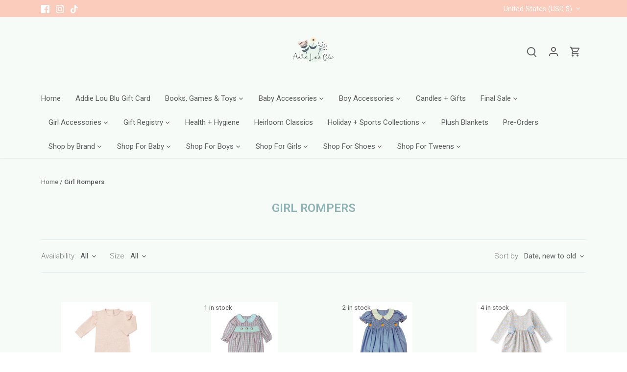

--- FILE ---
content_type: text/html; charset=utf-8
request_url: https://www.addieloublu.com/collections/girl-rompers
body_size: 52796
content:
<!doctype html>
<html class="no-js" lang="en">
<head>
  <script type="application/vnd.locksmith+json" data-locksmith>{"version":"v254","locked":false,"initialized":true,"scope":"collection","access_granted":true,"access_denied":false,"requires_customer":false,"manual_lock":false,"remote_lock":false,"has_timeout":false,"remote_rendered":null,"hide_resource":false,"hide_links_to_resource":false,"transparent":true,"locks":{"all":[],"opened":[]},"keys":[],"keys_signature":"9c0acd7937198b45e567f8a30cd4dd2f810afdf1f1251eec12ffd2d64b896a85","state":{"template":"collection","theme":136700756220,"product":null,"collection":"girl-rompers","page":null,"blog":null,"article":null,"app":null},"now":1768798406,"path":"\/collections\/girl-rompers","locale_root_url":"\/","canonical_url":"https:\/\/www.addieloublu.com\/collections\/girl-rompers","customer_id":null,"customer_id_signature":"9c0acd7937198b45e567f8a30cd4dd2f810afdf1f1251eec12ffd2d64b896a85","cart":null}</script><script data-locksmith>!function(){undefined;!function(){var s=window.Locksmith={},e=document.querySelector('script[type="application/vnd.locksmith+json"]'),n=e&&e.innerHTML;if(s.state={},s.util={},s.loading=!1,n)try{s.state=JSON.parse(n)}catch(d){}if(document.addEventListener&&document.querySelector){var o,a,i,t=[76,79,67,75,83,77,73,84,72,49,49],c=function(){a=t.slice(0)},l="style",r=function(e){e&&27!==e.keyCode&&"click"!==e.type||(document.removeEventListener("keydown",r),document.removeEventListener("click",r),o&&document.body.removeChild(o),o=null)};c(),document.addEventListener("keyup",function(e){if(e.keyCode===a[0]){if(clearTimeout(i),a.shift(),0<a.length)return void(i=setTimeout(c,1e3));c(),r(),(o=document.createElement("div"))[l].width="50%",o[l].maxWidth="1000px",o[l].height="85%",o[l].border="1px rgba(0, 0, 0, 0.2) solid",o[l].background="rgba(255, 255, 255, 0.99)",o[l].borderRadius="4px",o[l].position="fixed",o[l].top="50%",o[l].left="50%",o[l].transform="translateY(-50%) translateX(-50%)",o[l].boxShadow="0 2px 5px rgba(0, 0, 0, 0.3), 0 0 100vh 100vw rgba(0, 0, 0, 0.5)",o[l].zIndex="2147483645";var t=document.createElement("textarea");t.value=JSON.stringify(JSON.parse(n),null,2),t[l].border="none",t[l].display="block",t[l].boxSizing="border-box",t[l].width="100%",t[l].height="100%",t[l].background="transparent",t[l].padding="22px",t[l].fontFamily="monospace",t[l].fontSize="14px",t[l].color="#333",t[l].resize="none",t[l].outline="none",t.readOnly=!0,o.appendChild(t),document.body.appendChild(o),t.addEventListener("click",function(e){e.stopImmediatePropagation()}),t.select(),document.addEventListener("keydown",r),document.addEventListener("click",r)}})}s.isEmbedded=-1!==window.location.search.indexOf("_ab=0&_fd=0&_sc=1"),s.path=s.state.path||window.location.pathname,s.basePath=s.state.locale_root_url.concat("/apps/locksmith").replace(/^\/\//,"/"),s.reloading=!1,s.util.console=window.console||{log:function(){},error:function(){}},s.util.makeUrl=function(e,t){var n,o=s.basePath+e,a=[],i=s.cache();for(n in i)a.push(n+"="+encodeURIComponent(i[n]));for(n in t)a.push(n+"="+encodeURIComponent(t[n]));return s.state.customer_id&&(a.push("customer_id="+encodeURIComponent(s.state.customer_id)),a.push("customer_id_signature="+encodeURIComponent(s.state.customer_id_signature))),o+=(-1===o.indexOf("?")?"?":"&")+a.join("&")},s._initializeCallbacks=[],s.on=function(e,t){if("initialize"!==e)throw'Locksmith.on() currently only supports the "initialize" event';s._initializeCallbacks.push(t)},s.initializeSession=function(e){if(!s.isEmbedded){var t=!1,n=!0,o=!0;(e=e||{}).silent&&(o=n=!(t=!0)),s.ping({silent:t,spinner:n,reload:o,callback:function(){s._initializeCallbacks.forEach(function(e){e()})}})}},s.cache=function(e){var t={};try{var n=function a(e){return(document.cookie.match("(^|; )"+e+"=([^;]*)")||0)[2]};t=JSON.parse(decodeURIComponent(n("locksmith-params")||"{}"))}catch(d){}if(e){for(var o in e)t[o]=e[o];document.cookie="locksmith-params=; expires=Thu, 01 Jan 1970 00:00:00 GMT; path=/",document.cookie="locksmith-params="+encodeURIComponent(JSON.stringify(t))+"; path=/"}return t},s.cache.cart=s.state.cart,s.cache.cartLastSaved=null,s.params=s.cache(),s.util.reload=function(){s.reloading=!0;try{window.location.href=window.location.href.replace(/#.*/,"")}catch(d){s.util.console.error("Preferred reload method failed",d),window.location.reload()}},s.cache.saveCart=function(e){if(!s.cache.cart||s.cache.cart===s.cache.cartLastSaved)return e?e():null;var t=s.cache.cartLastSaved;s.cache.cartLastSaved=s.cache.cart,fetch("/cart/update.js",{method:"POST",headers:{"Content-Type":"application/json",Accept:"application/json"},body:JSON.stringify({attributes:{locksmith:s.cache.cart}})}).then(function(e){if(!e.ok)throw new Error("Cart update failed: "+e.status);return e.json()}).then(function(){e&&e()})["catch"](function(e){if(s.cache.cartLastSaved=t,!s.reloading)throw e})},s.util.spinnerHTML='<style>body{background:#FFF}@keyframes spin{from{transform:rotate(0deg)}to{transform:rotate(360deg)}}#loading{display:flex;width:100%;height:50vh;color:#777;align-items:center;justify-content:center}#loading .spinner{display:block;animation:spin 600ms linear infinite;position:relative;width:50px;height:50px}#loading .spinner-ring{stroke:currentColor;stroke-dasharray:100%;stroke-width:2px;stroke-linecap:round;fill:none}</style><div id="loading"><div class="spinner"><svg width="100%" height="100%"><svg preserveAspectRatio="xMinYMin"><circle class="spinner-ring" cx="50%" cy="50%" r="45%"></circle></svg></svg></div></div>',s.util.clobberBody=function(e){document.body.innerHTML=e},s.util.clobberDocument=function(e){e.responseText&&(e=e.responseText),document.documentElement&&document.removeChild(document.documentElement);var t=document.open("text/html","replace");t.writeln(e),t.close(),setTimeout(function(){var e=t.querySelector("[autofocus]");e&&e.focus()},100)},s.util.serializeForm=function(e){if(e&&"FORM"===e.nodeName){var t,n,o={};for(t=e.elements.length-1;0<=t;t-=1)if(""!==e.elements[t].name)switch(e.elements[t].nodeName){case"INPUT":switch(e.elements[t].type){default:case"text":case"hidden":case"password":case"button":case"reset":case"submit":o[e.elements[t].name]=e.elements[t].value;break;case"checkbox":case"radio":e.elements[t].checked&&(o[e.elements[t].name]=e.elements[t].value);break;case"file":}break;case"TEXTAREA":o[e.elements[t].name]=e.elements[t].value;break;case"SELECT":switch(e.elements[t].type){case"select-one":o[e.elements[t].name]=e.elements[t].value;break;case"select-multiple":for(n=e.elements[t].options.length-1;0<=n;n-=1)e.elements[t].options[n].selected&&(o[e.elements[t].name]=e.elements[t].options[n].value)}break;case"BUTTON":switch(e.elements[t].type){case"reset":case"submit":case"button":o[e.elements[t].name]=e.elements[t].value}}return o}},s.util.on=function(e,i,s,t){t=t||document;var c="locksmith-"+e+i,n=function(e){var t=e.target,n=e.target.parentElement,o=t&&t.className&&(t.className.baseVal||t.className)||"",a=n&&n.className&&(n.className.baseVal||n.className)||"";("string"==typeof o&&-1!==o.split(/\s+/).indexOf(i)||"string"==typeof a&&-1!==a.split(/\s+/).indexOf(i))&&!e[c]&&(e[c]=!0,s(e))};t.attachEvent?t.attachEvent(e,n):t.addEventListener(e,n,!1)},s.util.enableActions=function(e){s.util.on("click","locksmith-action",function(e){e.preventDefault();var t=e.target;t.dataset.confirmWith&&!confirm(t.dataset.confirmWith)||(t.disabled=!0,t.innerText=t.dataset.disableWith,s.post("/action",t.dataset.locksmithParams,{spinner:!1,type:"text",success:function(e){(e=JSON.parse(e.responseText)).message&&alert(e.message),s.util.reload()}}))},e)},s.util.inject=function(e,t){var n=["data","locksmith","append"];if(-1!==t.indexOf(n.join("-"))){var o=document.createElement("div");o.innerHTML=t,e.appendChild(o)}else e.innerHTML=t;var a,i,s=e.querySelectorAll("script");for(i=0;i<s.length;++i){a=s[i];var c=document.createElement("script");if(a.type&&(c.type=a.type),a.src)c.src=a.src;else{var l=document.createTextNode(a.innerHTML);c.appendChild(l)}e.appendChild(c)}var r=e.querySelector("[autofocus]");r&&r.focus()},s.post=function(e,t,n){!1!==(n=n||{}).spinner&&s.util.clobberBody(s.util.spinnerHTML);var o={};n.container===document?(o.layout=1,n.success=function(e){s.util.clobberDocument(e)}):n.container&&(o.layout=0,n.success=function(e){var t=document.getElementById(n.container);s.util.inject(t,e),t.id===t.firstChild.id&&t.parentElement.replaceChild(t.firstChild,t)}),n.form_type&&(t.form_type=n.form_type),n.include_layout_classes!==undefined&&(t.include_layout_classes=n.include_layout_classes),n.lock_id!==undefined&&(t.lock_id=n.lock_id),s.loading=!0;var a=s.util.makeUrl(e,o),i="json"===n.type||"text"===n.type;fetch(a,{method:"POST",headers:{"Content-Type":"application/json",Accept:i?"application/json":"text/html"},body:JSON.stringify(t)}).then(function(e){if(!e.ok)throw new Error("Request failed: "+e.status);return e.text()}).then(function(e){var t=n.success||s.util.clobberDocument;t(i?{responseText:e}:e)})["catch"](function(e){if(!s.reloading)if("dashboard.weglot.com"!==window.location.host){if(!n.silent)throw alert("Something went wrong! Please refresh and try again."),e;console.error(e)}else console.error(e)})["finally"](function(){s.loading=!1})},s.postResource=function(e,t){e.path=s.path,e.search=window.location.search,e.state=s.state,e.passcode&&(e.passcode=e.passcode.trim()),e.email&&(e.email=e.email.trim()),e.state.cart=s.cache.cart,e.locksmith_json=s.jsonTag,e.locksmith_json_signature=s.jsonTagSignature,s.post("/resource",e,t)},s.ping=function(e){if(!s.isEmbedded){e=e||{};var t=function(){e.reload?s.util.reload():"function"==typeof e.callback&&e.callback()};s.post("/ping",{path:s.path,search:window.location.search,state:s.state},{spinner:!!e.spinner,silent:"undefined"==typeof e.silent||e.silent,type:"text",success:function(e){e&&e.responseText?((e=JSON.parse(e.responseText)).messages&&0<e.messages.length&&s.showMessages(e.messages),e.cart&&s.cache.cart!==e.cart?(s.cache.cart=e.cart,s.cache.saveCart(function(){t(),e.cart&&e.cart.match(/^.+:/)&&s.util.reload()})):t()):console.error("[Locksmith] Invalid result in ping callback:",e)}})}},s.timeoutMonitor=function(){var e=s.cache.cart;s.ping({callback:function(){e!==s.cache.cart||setTimeout(function(){s.timeoutMonitor()},6e4)}})},s.showMessages=function(e){var t=document.createElement("div");t.style.position="fixed",t.style.left=0,t.style.right=0,t.style.bottom="-50px",t.style.opacity=0,t.style.background="#191919",t.style.color="#ddd",t.style.transition="bottom 0.2s, opacity 0.2s",t.style.zIndex=999999,t.innerHTML="        <style>          .locksmith-ab .locksmith-b { display: none; }          .locksmith-ab.toggled .locksmith-b { display: flex; }          .locksmith-ab.toggled .locksmith-a { display: none; }          .locksmith-flex { display: flex; flex-wrap: wrap; justify-content: space-between; align-items: center; padding: 10px 20px; }          .locksmith-message + .locksmith-message { border-top: 1px #555 solid; }          .locksmith-message a { color: inherit; font-weight: bold; }          .locksmith-message a:hover { color: inherit; opacity: 0.8; }          a.locksmith-ab-toggle { font-weight: inherit; text-decoration: underline; }          .locksmith-text { flex-grow: 1; }          .locksmith-cta { flex-grow: 0; text-align: right; }          .locksmith-cta button { transform: scale(0.8); transform-origin: left; }          .locksmith-cta > * { display: block; }          .locksmith-cta > * + * { margin-top: 10px; }          .locksmith-message a.locksmith-close { flex-grow: 0; text-decoration: none; margin-left: 15px; font-size: 30px; font-family: monospace; display: block; padding: 2px 10px; }                    @media screen and (max-width: 600px) {            .locksmith-wide-only { display: none !important; }            .locksmith-flex { padding: 0 15px; }            .locksmith-flex > * { margin-top: 5px; margin-bottom: 5px; }            .locksmith-cta { text-align: left; }          }                    @media screen and (min-width: 601px) {            .locksmith-narrow-only { display: none !important; }          }        </style>      "+e.map(function(e){return'<div class="locksmith-message">'+e+"</div>"}).join(""),document.body.appendChild(t),document.body.style.position="relative",document.body.parentElement.style.paddingBottom=t.offsetHeight+"px",setTimeout(function(){t.style.bottom=0,t.style.opacity=1},50),s.util.on("click","locksmith-ab-toggle",function(e){e.preventDefault();for(var t=e.target.parentElement;-1===t.className.split(" ").indexOf("locksmith-ab");)t=t.parentElement;-1!==t.className.split(" ").indexOf("toggled")?t.className=t.className.replace("toggled",""):t.className=t.className+" toggled"}),s.util.enableActions(t)}}()}();</script>
      <script data-locksmith>Locksmith.cache.cart=null</script>

  <script data-locksmith>Locksmith.jsonTag="{\"version\":\"v254\",\"locked\":false,\"initialized\":true,\"scope\":\"collection\",\"access_granted\":true,\"access_denied\":false,\"requires_customer\":false,\"manual_lock\":false,\"remote_lock\":false,\"has_timeout\":false,\"remote_rendered\":null,\"hide_resource\":false,\"hide_links_to_resource\":false,\"transparent\":true,\"locks\":{\"all\":[],\"opened\":[]},\"keys\":[],\"keys_signature\":\"9c0acd7937198b45e567f8a30cd4dd2f810afdf1f1251eec12ffd2d64b896a85\",\"state\":{\"template\":\"collection\",\"theme\":136700756220,\"product\":null,\"collection\":\"girl-rompers\",\"page\":null,\"blog\":null,\"article\":null,\"app\":null},\"now\":1768798406,\"path\":\"\\\/collections\\\/girl-rompers\",\"locale_root_url\":\"\\\/\",\"canonical_url\":\"https:\\\/\\\/www.addieloublu.com\\\/collections\\\/girl-rompers\",\"customer_id\":null,\"customer_id_signature\":\"9c0acd7937198b45e567f8a30cd4dd2f810afdf1f1251eec12ffd2d64b896a85\",\"cart\":null}";Locksmith.jsonTagSignature="9b47e01ff121cf33e0c4e8ac16b148f916b4e52b8b7d01c5e147735f6938dfc5"</script>
  <!-- Canopy 5.0.0 -->

  <meta charset="utf-8" />
<meta name="viewport" content="width=device-width,initial-scale=1.0" />
<meta http-equiv="X-UA-Compatible" content="IE=edge">

<link rel="preconnect" href="https://cdn.shopify.com" crossorigin>
<link rel="preconnect" href="https://fonts.shopify.com" crossorigin>
<link rel="preconnect" href="https://monorail-edge.shopifysvc.com"><link rel="preload" as="font" href="//www.addieloublu.com/cdn/fonts/proza_libre/prozalibre_n4.f0507b32b728d57643b7359f19cd41165a2ba3ad.woff2" type="font/woff2" crossorigin><link rel="preload" as="font" href="//www.addieloublu.com/cdn/fonts/proza_libre/prozalibre_n4.f0507b32b728d57643b7359f19cd41165a2ba3ad.woff2" type="font/woff2" crossorigin><link rel="preload" as="font" href="//www.addieloublu.com/cdn/fonts/epilogue/epilogue_n6.08fec64cb98bb1d92d6fa8e2c6f6b0dbc9d17b85.woff2" type="font/woff2" crossorigin><link rel="preload" as="font" href="//www.addieloublu.com/cdn/fonts/tenor_sans/tenorsans_n4.966071a72c28462a9256039d3e3dc5b0cf314f65.woff2" type="font/woff2" crossorigin><link rel="preload" href="//www.addieloublu.com/cdn/shop/t/30/assets/vendor.min.js?v=137803223016851922661687647074" as="script">
<link rel="preload" href="//www.addieloublu.com/cdn/shop/t/30/assets/theme.js?v=35342356627699016721687647074" as="script"><link rel="canonical" href="https://www.addieloublu.com/collections/girl-rompers" /><link rel="icon" href="//www.addieloublu.com/cdn/shop/files/Mainlogo_0ada0532-3511-4088-8ed1-7dc6f810d333.jpg?crop=center&height=48&v=1613571230&width=48" type="image/jpg">

  <meta name="theme-color" content="#8db4b5">

  <title>
    Girl Rompers &ndash; Addie Lou Blu
  </title>

  <meta property="og:site_name" content="Addie Lou Blu">
<meta property="og:url" content="https://www.addieloublu.com/collections/girl-rompers"><meta property="og:title" content="Girl Rompers">
<meta property="og:type" content="product.group">
<meta property="og:description" content="Addie Lou Blu">
<meta property="og:image" content="http://www.addieloublu.com/cdn/shop/files/Mainlogo_0ada0532-3511-4088-8ed1-7dc6f810d333_1200x1200.jpg?v=1595102322">
<meta property="og:image:secure_url" content="https://www.addieloublu.com/cdn/shop/files/Mainlogo_0ada0532-3511-4088-8ed1-7dc6f810d333_1200x1200.jpg?v=1595102322">
<meta property="og:image:width" content="660">
  <meta property="og:image:height" content="660"><meta name="twitter:card" content="summary_large_image"><meta name="twitter:title" content="Girl Rompers">
<meta name="twitter:description" content="Addie Lou Blu">

<style>
    @font-face {
  font-family: "Proza Libre";
  font-weight: 400;
  font-style: normal;
  font-display: fallback;
  src: url("//www.addieloublu.com/cdn/fonts/proza_libre/prozalibre_n4.f0507b32b728d57643b7359f19cd41165a2ba3ad.woff2") format("woff2"),
       url("//www.addieloublu.com/cdn/fonts/proza_libre/prozalibre_n4.11ea93e06205ad0e376283cb5b58368f304c1fe5.woff") format("woff");
}

    @font-face {
  font-family: "Proza Libre";
  font-weight: 700;
  font-style: normal;
  font-display: fallback;
  src: url("//www.addieloublu.com/cdn/fonts/proza_libre/prozalibre_n7.a4b873da99dd2bca5ad03b7668b97daedac66b9a.woff2") format("woff2"),
       url("//www.addieloublu.com/cdn/fonts/proza_libre/prozalibre_n7.e08c7938a579a369d1851be2f12eaa0506798338.woff") format("woff");
}

    @font-face {
  font-family: "Proza Libre";
  font-weight: 500;
  font-style: normal;
  font-display: fallback;
  src: url("//www.addieloublu.com/cdn/fonts/proza_libre/prozalibre_n5.769da275b5c2e5f28c2bf0b1166b9e95644c320c.woff2") format("woff2"),
       url("//www.addieloublu.com/cdn/fonts/proza_libre/prozalibre_n5.e541836a24e317d3c57a7720b00396b71e15f38a.woff") format("woff");
}

    @font-face {
  font-family: "Proza Libre";
  font-weight: 400;
  font-style: italic;
  font-display: fallback;
  src: url("//www.addieloublu.com/cdn/fonts/proza_libre/prozalibre_i4.fd59a69759c8ff2f0db3fa744a333dc414728870.woff2") format("woff2"),
       url("//www.addieloublu.com/cdn/fonts/proza_libre/prozalibre_i4.27b0ea1cb14275c30318a8a91b6ed8f2d59ab056.woff") format("woff");
}

    @font-face {
  font-family: "Proza Libre";
  font-weight: 700;
  font-style: italic;
  font-display: fallback;
  src: url("//www.addieloublu.com/cdn/fonts/proza_libre/prozalibre_i7.c6374bc33ae8094a1daa933f3a6f41a5cdb58779.woff2") format("woff2"),
       url("//www.addieloublu.com/cdn/fonts/proza_libre/prozalibre_i7.48a17bbddd232ab00fd7b86753022bd5c8b7128f.woff") format("woff");
}

    @font-face {
  font-family: Epilogue;
  font-weight: 600;
  font-style: normal;
  font-display: fallback;
  src: url("//www.addieloublu.com/cdn/fonts/epilogue/epilogue_n6.08fec64cb98bb1d92d6fa8e2c6f6b0dbc9d17b85.woff2") format("woff2"),
       url("//www.addieloublu.com/cdn/fonts/epilogue/epilogue_n6.c4a59100c1459cdffd805ffafdeadfcb3de81168.woff") format("woff");
}

    @font-face {
  font-family: "Tenor Sans";
  font-weight: 400;
  font-style: normal;
  font-display: fallback;
  src: url("//www.addieloublu.com/cdn/fonts/tenor_sans/tenorsans_n4.966071a72c28462a9256039d3e3dc5b0cf314f65.woff2") format("woff2"),
       url("//www.addieloublu.com/cdn/fonts/tenor_sans/tenorsans_n4.2282841d948f9649ba5c3cad6ea46df268141820.woff") format("woff");
}

    @font-face {
  font-family: "Proza Libre";
  font-weight: 400;
  font-style: normal;
  font-display: fallback;
  src: url("//www.addieloublu.com/cdn/fonts/proza_libre/prozalibre_n4.f0507b32b728d57643b7359f19cd41165a2ba3ad.woff2") format("woff2"),
       url("//www.addieloublu.com/cdn/fonts/proza_libre/prozalibre_n4.11ea93e06205ad0e376283cb5b58368f304c1fe5.woff") format("woff");
}

    @font-face {
  font-family: "Proza Libre";
  font-weight: 600;
  font-style: normal;
  font-display: fallback;
  src: url("//www.addieloublu.com/cdn/fonts/proza_libre/prozalibre_n6.005eedda2d9306b0bc2b562e7654d45b73d20f1d.woff2") format("woff2"),
       url("//www.addieloublu.com/cdn/fonts/proza_libre/prozalibre_n6.a6f1b0f75559b158e635f088b180d6f23fd82c9a.woff") format("woff");
}

  </style>

  <link href="//www.addieloublu.com/cdn/shop/t/30/assets/styles.css?v=180527519314022557071759332956" rel="stylesheet" type="text/css" media="all" />

  <script>
    document.documentElement.className = document.documentElement.className.replace('no-js', 'js');
    window.theme = window.theme || {};
    
    theme.money_format_with_code_preference = "${{amount}}";
    
    theme.money_format = "${{amount}}";
    theme.customerIsLoggedIn = false;

    
      theme.shippingCalcMoneyFormat = "${{amount}}";
    

    theme.strings = {
      previous: "Previous",
      next: "Next",
      close: "Close",
      addressError: "Error looking up that address",
      addressNoResults: "No results for that address",
      addressQueryLimit: "You have exceeded the Google API usage limit. Consider upgrading to a \u003ca href=\"https:\/\/developers.google.com\/maps\/premium\/usage-limits\"\u003ePremium Plan\u003c\/a\u003e.",
      authError: "There was a problem authenticating your Google Maps API Key.",
      shippingCalcSubmitButton: "Calculate shipping",
      shippingCalcSubmitButtonDisabled: "Calculating...",
      infiniteScrollCollectionLoading: "Loading more items...",
      infiniteScrollCollectionFinishedMsg : "No more items",
      infiniteScrollBlogLoading: "Loading more articles...",
      infiniteScrollBlogFinishedMsg : "No more articles",
      blogsShowTags: "Show tags",
      priceNonExistent: "Unavailable",
      buttonDefault: "Add to cart",
      buttonNoStock: "Out of stock",
      buttonNoVariant: "Unavailable",
      unitPriceSeparator: " \/ ",
      onlyXLeft: "[[ quantity ]] in stock",
      productAddingToCart: "Adding",
      productAddedToCart: "Added",
      quickbuyAdded: "Added to cart",
      cartSummary: "View cart",
      cartContinue: "Continue shopping",
      colorBoxPrevious: "Previous",
      colorBoxNext: "Next",
      colorBoxClose: "Close",
      imageSlider: "Image slider",
      confirmEmptyCart: "Are you sure you want to empty your cart?",
      inYourCart: "In your cart",
      removeFromCart: "Remove from cart",
      clearAll: "Clear all",
      layout_live_search_see_all: "See all results",
      general_quick_search_pages: "Pages",
      general_quick_search_no_results: "Sorry, we couldn\u0026#39;t find any results",
      products_labels_sold_out: "Call Store to Order",
      products_labels_sale: "Sale",
      maximumQuantity: "You can only have [quantity] in your cart",
      fullDetails: "Full details",
      cartConfirmRemove: "Are you sure you want to remove this item?"
    };

    theme.routes = {
      root_url: '/',
      account_url: '/account',
      account_login_url: '/account/login',
      account_logout_url: '/account/logout',
      account_recover_url: '/account/recover',
      account_register_url: '/account/register',
      account_addresses_url: '/account/addresses',
      collections_url: '/collections',
      all_products_collection_url: '/collections/all',
      search_url: '/search',
      cart_url: '/cart',
      cart_add_url: '/cart/add',
      cart_change_url: '/cart/change',
      cart_clear_url: '/cart/clear'
    };

    theme.scripts = {
      masonry: "\/\/www.addieloublu.com\/cdn\/shop\/t\/30\/assets\/masonry.v3.2.2.min.js?v=105873857886133394601687647074",
      jqueryInfiniteScroll: "\/\/www.addieloublu.com\/cdn\/shop\/t\/30\/assets\/jquery.infinitescroll.2.1.0.min.js?v=162864979201917639991687647074",
      underscore: "\/\/cdnjs.cloudflare.com\/ajax\/libs\/underscore.js\/1.6.0\/underscore-min.js",
      shopifyCommon: "\/\/www.addieloublu.com\/cdn\/shopifycloud\/storefront\/assets\/themes_support\/shopify_common-5f594365.js",
      jqueryCart: "\/\/www.addieloublu.com\/cdn\/shop\/t\/30\/assets\/shipping-calculator.v1.0.min.js?v=28654087271810100421687647074"
    };

    theme.settings = {
      cartType: "drawer-dynamic",
      openCartDrawerOnMob: false,
      quickBuyType: "hover",
      superscriptDecimals: false,
      currencyCodeEnabled: false
    }
  </script><script>window.performance && window.performance.mark && window.performance.mark('shopify.content_for_header.start');</script><meta id="shopify-digital-wallet" name="shopify-digital-wallet" content="/31159615626/digital_wallets/dialog">
<meta name="shopify-checkout-api-token" content="4a02f94fdec28375603c7e06255e1834">
<meta id="in-context-paypal-metadata" data-shop-id="31159615626" data-venmo-supported="false" data-environment="production" data-locale="en_US" data-paypal-v4="true" data-currency="USD">
<link rel="alternate" type="application/atom+xml" title="Feed" href="/collections/girl-rompers.atom" />
<link rel="alternate" type="application/json+oembed" href="https://www.addieloublu.com/collections/girl-rompers.oembed">
<script async="async" src="/checkouts/internal/preloads.js?locale=en-US"></script>
<link rel="preconnect" href="https://shop.app" crossorigin="anonymous">
<script async="async" src="https://shop.app/checkouts/internal/preloads.js?locale=en-US&shop_id=31159615626" crossorigin="anonymous"></script>
<script id="apple-pay-shop-capabilities" type="application/json">{"shopId":31159615626,"countryCode":"US","currencyCode":"USD","merchantCapabilities":["supports3DS"],"merchantId":"gid:\/\/shopify\/Shop\/31159615626","merchantName":"Addie Lou Blu","requiredBillingContactFields":["postalAddress","email","phone"],"requiredShippingContactFields":["postalAddress","email","phone"],"shippingType":"shipping","supportedNetworks":["visa","masterCard","amex","discover","elo","jcb"],"total":{"type":"pending","label":"Addie Lou Blu","amount":"1.00"},"shopifyPaymentsEnabled":true,"supportsSubscriptions":true}</script>
<script id="shopify-features" type="application/json">{"accessToken":"4a02f94fdec28375603c7e06255e1834","betas":["rich-media-storefront-analytics"],"domain":"www.addieloublu.com","predictiveSearch":true,"shopId":31159615626,"locale":"en"}</script>
<script>var Shopify = Shopify || {};
Shopify.shop = "little-blue-bird-boutique.myshopify.com";
Shopify.locale = "en";
Shopify.currency = {"active":"USD","rate":"1.0"};
Shopify.country = "US";
Shopify.theme = {"name":"Updated copy of new Canopy theme","id":136700756220,"schema_name":"Canopy","schema_version":"5.0.0","theme_store_id":732,"role":"main"};
Shopify.theme.handle = "null";
Shopify.theme.style = {"id":null,"handle":null};
Shopify.cdnHost = "www.addieloublu.com/cdn";
Shopify.routes = Shopify.routes || {};
Shopify.routes.root = "/";</script>
<script type="module">!function(o){(o.Shopify=o.Shopify||{}).modules=!0}(window);</script>
<script>!function(o){function n(){var o=[];function n(){o.push(Array.prototype.slice.apply(arguments))}return n.q=o,n}var t=o.Shopify=o.Shopify||{};t.loadFeatures=n(),t.autoloadFeatures=n()}(window);</script>
<script>
  window.ShopifyPay = window.ShopifyPay || {};
  window.ShopifyPay.apiHost = "shop.app\/pay";
  window.ShopifyPay.redirectState = null;
</script>
<script id="shop-js-analytics" type="application/json">{"pageType":"collection"}</script>
<script defer="defer" async type="module" src="//www.addieloublu.com/cdn/shopifycloud/shop-js/modules/v2/client.init-shop-cart-sync_C5BV16lS.en.esm.js"></script>
<script defer="defer" async type="module" src="//www.addieloublu.com/cdn/shopifycloud/shop-js/modules/v2/chunk.common_CygWptCX.esm.js"></script>
<script type="module">
  await import("//www.addieloublu.com/cdn/shopifycloud/shop-js/modules/v2/client.init-shop-cart-sync_C5BV16lS.en.esm.js");
await import("//www.addieloublu.com/cdn/shopifycloud/shop-js/modules/v2/chunk.common_CygWptCX.esm.js");

  window.Shopify.SignInWithShop?.initShopCartSync?.({"fedCMEnabled":true,"windoidEnabled":true});

</script>
<script>
  window.Shopify = window.Shopify || {};
  if (!window.Shopify.featureAssets) window.Shopify.featureAssets = {};
  window.Shopify.featureAssets['shop-js'] = {"shop-cart-sync":["modules/v2/client.shop-cart-sync_ZFArdW7E.en.esm.js","modules/v2/chunk.common_CygWptCX.esm.js"],"init-fed-cm":["modules/v2/client.init-fed-cm_CmiC4vf6.en.esm.js","modules/v2/chunk.common_CygWptCX.esm.js"],"shop-button":["modules/v2/client.shop-button_tlx5R9nI.en.esm.js","modules/v2/chunk.common_CygWptCX.esm.js"],"shop-cash-offers":["modules/v2/client.shop-cash-offers_DOA2yAJr.en.esm.js","modules/v2/chunk.common_CygWptCX.esm.js","modules/v2/chunk.modal_D71HUcav.esm.js"],"init-windoid":["modules/v2/client.init-windoid_sURxWdc1.en.esm.js","modules/v2/chunk.common_CygWptCX.esm.js"],"shop-toast-manager":["modules/v2/client.shop-toast-manager_ClPi3nE9.en.esm.js","modules/v2/chunk.common_CygWptCX.esm.js"],"init-shop-email-lookup-coordinator":["modules/v2/client.init-shop-email-lookup-coordinator_B8hsDcYM.en.esm.js","modules/v2/chunk.common_CygWptCX.esm.js"],"init-shop-cart-sync":["modules/v2/client.init-shop-cart-sync_C5BV16lS.en.esm.js","modules/v2/chunk.common_CygWptCX.esm.js"],"avatar":["modules/v2/client.avatar_BTnouDA3.en.esm.js"],"pay-button":["modules/v2/client.pay-button_FdsNuTd3.en.esm.js","modules/v2/chunk.common_CygWptCX.esm.js"],"init-customer-accounts":["modules/v2/client.init-customer-accounts_DxDtT_ad.en.esm.js","modules/v2/client.shop-login-button_C5VAVYt1.en.esm.js","modules/v2/chunk.common_CygWptCX.esm.js","modules/v2/chunk.modal_D71HUcav.esm.js"],"init-shop-for-new-customer-accounts":["modules/v2/client.init-shop-for-new-customer-accounts_ChsxoAhi.en.esm.js","modules/v2/client.shop-login-button_C5VAVYt1.en.esm.js","modules/v2/chunk.common_CygWptCX.esm.js","modules/v2/chunk.modal_D71HUcav.esm.js"],"shop-login-button":["modules/v2/client.shop-login-button_C5VAVYt1.en.esm.js","modules/v2/chunk.common_CygWptCX.esm.js","modules/v2/chunk.modal_D71HUcav.esm.js"],"init-customer-accounts-sign-up":["modules/v2/client.init-customer-accounts-sign-up_CPSyQ0Tj.en.esm.js","modules/v2/client.shop-login-button_C5VAVYt1.en.esm.js","modules/v2/chunk.common_CygWptCX.esm.js","modules/v2/chunk.modal_D71HUcav.esm.js"],"shop-follow-button":["modules/v2/client.shop-follow-button_Cva4Ekp9.en.esm.js","modules/v2/chunk.common_CygWptCX.esm.js","modules/v2/chunk.modal_D71HUcav.esm.js"],"checkout-modal":["modules/v2/client.checkout-modal_BPM8l0SH.en.esm.js","modules/v2/chunk.common_CygWptCX.esm.js","modules/v2/chunk.modal_D71HUcav.esm.js"],"lead-capture":["modules/v2/client.lead-capture_Bi8yE_yS.en.esm.js","modules/v2/chunk.common_CygWptCX.esm.js","modules/v2/chunk.modal_D71HUcav.esm.js"],"shop-login":["modules/v2/client.shop-login_D6lNrXab.en.esm.js","modules/v2/chunk.common_CygWptCX.esm.js","modules/v2/chunk.modal_D71HUcav.esm.js"],"payment-terms":["modules/v2/client.payment-terms_CZxnsJam.en.esm.js","modules/v2/chunk.common_CygWptCX.esm.js","modules/v2/chunk.modal_D71HUcav.esm.js"]};
</script>
<script>(function() {
  var isLoaded = false;
  function asyncLoad() {
    if (isLoaded) return;
    isLoaded = true;
    var urls = ["https:\/\/api.omegatheme.com\/facebook-chat\/\/facebook-chat.js?v=1584398659\u0026shop=little-blue-bird-boutique.myshopify.com","https:\/\/js.smile.io\/v1\/smile-shopify.js?shop=little-blue-bird-boutique.myshopify.com","https:\/\/static.klaviyo.com\/onsite\/js\/klaviyo.js?company_id=WgauVL\u0026shop=little-blue-bird-boutique.myshopify.com","https:\/\/static.klaviyo.com\/onsite\/js\/klaviyo.js?company_id=WgauVL\u0026shop=little-blue-bird-boutique.myshopify.com","https:\/\/static.klaviyo.com\/onsite\/js\/klaviyo.js?company_id=UREj7d\u0026shop=little-blue-bird-boutique.myshopify.com","https:\/\/static.klaviyo.com\/onsite\/js\/klaviyo.js?company_id=UREj7d\u0026shop=little-blue-bird-boutique.myshopify.com","\/\/cdn.shopify.com\/proxy\/1fb94a0ca2420a9bb11c41bca78183de054c15b35d3eea6eea824c3c587b0eda\/api.goaffpro.com\/loader.js?shop=little-blue-bird-boutique.myshopify.com\u0026sp-cache-control=cHVibGljLCBtYXgtYWdlPTkwMA","https:\/\/script.app.flomllr.com\/controller.js?stamp=1601484630581\u0026shop=little-blue-bird-boutique.myshopify.com","https:\/\/d5zu2f4xvqanl.cloudfront.net\/4\/fe\/loader_2.js?shop=little-blue-bird-boutique.myshopify.com","\/\/d1liekpayvooaz.cloudfront.net\/apps\/customizery\/customizery.js?shop=little-blue-bird-boutique.myshopify.com","https:\/\/getwinback.com\/new-winback\/assets\/js\/winback.js?shop=little-blue-bird-boutique.myshopify.com","https:\/\/omnisnippet1.com\/platforms\/shopify.js?source=scriptTag\u0026v=2025-05-15T12\u0026shop=little-blue-bird-boutique.myshopify.com"];
    for (var i = 0; i < urls.length; i++) {
      var s = document.createElement('script');
      s.type = 'text/javascript';
      s.async = true;
      s.src = urls[i];
      var x = document.getElementsByTagName('script')[0];
      x.parentNode.insertBefore(s, x);
    }
  };
  if(window.attachEvent) {
    window.attachEvent('onload', asyncLoad);
  } else {
    window.addEventListener('load', asyncLoad, false);
  }
})();</script>
<script id="__st">var __st={"a":31159615626,"offset":-21600,"reqid":"1e48cda2-b9c7-4277-92e1-1c74add7f977-1768798405","pageurl":"www.addieloublu.com\/collections\/girl-rompers","u":"04160e816ea7","p":"collection","rtyp":"collection","rid":408187764988};</script>
<script>window.ShopifyPaypalV4VisibilityTracking = true;</script>
<script id="captcha-bootstrap">!function(){'use strict';const t='contact',e='account',n='new_comment',o=[[t,t],['blogs',n],['comments',n],[t,'customer']],c=[[e,'customer_login'],[e,'guest_login'],[e,'recover_customer_password'],[e,'create_customer']],r=t=>t.map((([t,e])=>`form[action*='/${t}']:not([data-nocaptcha='true']) input[name='form_type'][value='${e}']`)).join(','),a=t=>()=>t?[...document.querySelectorAll(t)].map((t=>t.form)):[];function s(){const t=[...o],e=r(t);return a(e)}const i='password',u='form_key',d=['recaptcha-v3-token','g-recaptcha-response','h-captcha-response',i],f=()=>{try{return window.sessionStorage}catch{return}},m='__shopify_v',_=t=>t.elements[u];function p(t,e,n=!1){try{const o=window.sessionStorage,c=JSON.parse(o.getItem(e)),{data:r}=function(t){const{data:e,action:n}=t;return t[m]||n?{data:e,action:n}:{data:t,action:n}}(c);for(const[e,n]of Object.entries(r))t.elements[e]&&(t.elements[e].value=n);n&&o.removeItem(e)}catch(o){console.error('form repopulation failed',{error:o})}}const l='form_type',E='cptcha';function T(t){t.dataset[E]=!0}const w=window,h=w.document,L='Shopify',v='ce_forms',y='captcha';let A=!1;((t,e)=>{const n=(g='f06e6c50-85a8-45c8-87d0-21a2b65856fe',I='https://cdn.shopify.com/shopifycloud/storefront-forms-hcaptcha/ce_storefront_forms_captcha_hcaptcha.v1.5.2.iife.js',D={infoText:'Protected by hCaptcha',privacyText:'Privacy',termsText:'Terms'},(t,e,n)=>{const o=w[L][v],c=o.bindForm;if(c)return c(t,g,e,D).then(n);var r;o.q.push([[t,g,e,D],n]),r=I,A||(h.body.append(Object.assign(h.createElement('script'),{id:'captcha-provider',async:!0,src:r})),A=!0)});var g,I,D;w[L]=w[L]||{},w[L][v]=w[L][v]||{},w[L][v].q=[],w[L][y]=w[L][y]||{},w[L][y].protect=function(t,e){n(t,void 0,e),T(t)},Object.freeze(w[L][y]),function(t,e,n,w,h,L){const[v,y,A,g]=function(t,e,n){const i=e?o:[],u=t?c:[],d=[...i,...u],f=r(d),m=r(i),_=r(d.filter((([t,e])=>n.includes(e))));return[a(f),a(m),a(_),s()]}(w,h,L),I=t=>{const e=t.target;return e instanceof HTMLFormElement?e:e&&e.form},D=t=>v().includes(t);t.addEventListener('submit',(t=>{const e=I(t);if(!e)return;const n=D(e)&&!e.dataset.hcaptchaBound&&!e.dataset.recaptchaBound,o=_(e),c=g().includes(e)&&(!o||!o.value);(n||c)&&t.preventDefault(),c&&!n&&(function(t){try{if(!f())return;!function(t){const e=f();if(!e)return;const n=_(t);if(!n)return;const o=n.value;o&&e.removeItem(o)}(t);const e=Array.from(Array(32),(()=>Math.random().toString(36)[2])).join('');!function(t,e){_(t)||t.append(Object.assign(document.createElement('input'),{type:'hidden',name:u})),t.elements[u].value=e}(t,e),function(t,e){const n=f();if(!n)return;const o=[...t.querySelectorAll(`input[type='${i}']`)].map((({name:t})=>t)),c=[...d,...o],r={};for(const[a,s]of new FormData(t).entries())c.includes(a)||(r[a]=s);n.setItem(e,JSON.stringify({[m]:1,action:t.action,data:r}))}(t,e)}catch(e){console.error('failed to persist form',e)}}(e),e.submit())}));const S=(t,e)=>{t&&!t.dataset[E]&&(n(t,e.some((e=>e===t))),T(t))};for(const o of['focusin','change'])t.addEventListener(o,(t=>{const e=I(t);D(e)&&S(e,y())}));const B=e.get('form_key'),M=e.get(l),P=B&&M;t.addEventListener('DOMContentLoaded',(()=>{const t=y();if(P)for(const e of t)e.elements[l].value===M&&p(e,B);[...new Set([...A(),...v().filter((t=>'true'===t.dataset.shopifyCaptcha))])].forEach((e=>S(e,t)))}))}(h,new URLSearchParams(w.location.search),n,t,e,['guest_login'])})(!0,!0)}();</script>
<script integrity="sha256-4kQ18oKyAcykRKYeNunJcIwy7WH5gtpwJnB7kiuLZ1E=" data-source-attribution="shopify.loadfeatures" defer="defer" src="//www.addieloublu.com/cdn/shopifycloud/storefront/assets/storefront/load_feature-a0a9edcb.js" crossorigin="anonymous"></script>
<script crossorigin="anonymous" defer="defer" src="//www.addieloublu.com/cdn/shopifycloud/storefront/assets/shopify_pay/storefront-65b4c6d7.js?v=20250812"></script>
<script data-source-attribution="shopify.dynamic_checkout.dynamic.init">var Shopify=Shopify||{};Shopify.PaymentButton=Shopify.PaymentButton||{isStorefrontPortableWallets:!0,init:function(){window.Shopify.PaymentButton.init=function(){};var t=document.createElement("script");t.src="https://www.addieloublu.com/cdn/shopifycloud/portable-wallets/latest/portable-wallets.en.js",t.type="module",document.head.appendChild(t)}};
</script>
<script data-source-attribution="shopify.dynamic_checkout.buyer_consent">
  function portableWalletsHideBuyerConsent(e){var t=document.getElementById("shopify-buyer-consent"),n=document.getElementById("shopify-subscription-policy-button");t&&n&&(t.classList.add("hidden"),t.setAttribute("aria-hidden","true"),n.removeEventListener("click",e))}function portableWalletsShowBuyerConsent(e){var t=document.getElementById("shopify-buyer-consent"),n=document.getElementById("shopify-subscription-policy-button");t&&n&&(t.classList.remove("hidden"),t.removeAttribute("aria-hidden"),n.addEventListener("click",e))}window.Shopify?.PaymentButton&&(window.Shopify.PaymentButton.hideBuyerConsent=portableWalletsHideBuyerConsent,window.Shopify.PaymentButton.showBuyerConsent=portableWalletsShowBuyerConsent);
</script>
<script data-source-attribution="shopify.dynamic_checkout.cart.bootstrap">document.addEventListener("DOMContentLoaded",(function(){function t(){return document.querySelector("shopify-accelerated-checkout-cart, shopify-accelerated-checkout")}if(t())Shopify.PaymentButton.init();else{new MutationObserver((function(e,n){t()&&(Shopify.PaymentButton.init(),n.disconnect())})).observe(document.body,{childList:!0,subtree:!0})}}));
</script>
<link id="shopify-accelerated-checkout-styles" rel="stylesheet" media="screen" href="https://www.addieloublu.com/cdn/shopifycloud/portable-wallets/latest/accelerated-checkout-backwards-compat.css" crossorigin="anonymous">
<style id="shopify-accelerated-checkout-cart">
        #shopify-buyer-consent {
  margin-top: 1em;
  display: inline-block;
  width: 100%;
}

#shopify-buyer-consent.hidden {
  display: none;
}

#shopify-subscription-policy-button {
  background: none;
  border: none;
  padding: 0;
  text-decoration: underline;
  font-size: inherit;
  cursor: pointer;
}

#shopify-subscription-policy-button::before {
  box-shadow: none;
}

      </style>

<script>window.performance && window.performance.mark && window.performance.mark('shopify.content_for_header.end');</script>
<!-- BEGIN app block: shopify://apps/fontify/blocks/app-embed/334490e2-2153-4a2e-a452-e90bdeffa3cc --><link rel="preconnect" href="https://cdn.nitroapps.co" crossorigin=""><!-- Shop metafields --><link rel="stylesheet" href="//fonts.googleapis.com/css?family=Roboto:100,200,300,400,500,600,700,800,900" />


<style type="text/css" id="nitro-fontify" >
	/** {"overwrite":true,"mobile":false,"desktop":false,"stylesheet":null}**/
				 
		 
					@font-face {
				font-family: 'Wildthings';
				src: url(https://cdn.shopify.com/s/files/1/2800/8456/t/3/assets/little-blue-bird-boutique-wildthings.otf?v=1587964000);
			}
			body,h1,h2,h3,h4,h5,h6,p,blockquote,li,a,*:not(.fa) {
				font-family: 'Wildthings' !important;
				
				/** 3 **/
			}
		 
		
		/** {"overwrite":true,"mobile":false,"desktop":false,"stylesheet":null,"languages":[]}**/
				 
		 
					body,h1,h2,h3,h4,h5,h6,p,blockquote,li,a,*:not(.fa):not([class*="pe-"]):not(.lni){
				font-family: 'Roboto' !important;/** end **/
				
			}
		 
	</style>
<script>
    console.log(null);
    console.log(null);
  </script><script
  type="text/javascript"
  id="fontify-scripts"
>
  
  (function () {
    // Prevent duplicate execution
    if (window.fontifyScriptInitialized) {
      return;
    }
    window.fontifyScriptInitialized = true;

    if (window.opener) {
      // Remove existing listener if any before adding new one
      if (window.fontifyMessageListener) {
        window.removeEventListener('message', window.fontifyMessageListener, false);
      }

      function watchClosedWindow() {
        let itv = setInterval(function () {
          if (!window.opener || window.opener.closed) {
            clearInterval(itv);
            window.close();
          }
        }, 1000);
      }

      // Helper function to inject scripts and links from vite-tag content
      function injectScript(encodedContent) {
        

        // Decode HTML entities
        const tempTextarea = document.createElement('textarea');
        tempTextarea.innerHTML = encodedContent;
        const viteContent = tempTextarea.value;

        // Parse HTML content
        const tempDiv = document.createElement('div');
        tempDiv.innerHTML = viteContent;

        // Track duplicates within tempDiv only
        const scriptIds = new Set();
        const scriptSrcs = new Set();
        const linkKeys = new Set();

        // Helper to clone element attributes
        function cloneAttributes(source, target) {
          Array.from(source.attributes).forEach(function(attr) {
            if (attr.name === 'crossorigin') {
              target.crossOrigin = attr.value;
            } else {
              target.setAttribute(attr.name, attr.value);
            }
          });
          if (source.textContent) {
            target.textContent = source.textContent;
          }
        }

        // Inject scripts (filter duplicates within tempDiv)
        tempDiv.querySelectorAll('script').forEach(function(script) {
          const scriptId = script.getAttribute('id');
          const scriptSrc = script.getAttribute('src');

          // Skip if duplicate in tempDiv
          if ((scriptId && scriptIds.has(scriptId)) || (scriptSrc && scriptSrcs.has(scriptSrc))) {
            return;
          }

          // Track script
          if (scriptId) scriptIds.add(scriptId);
          if (scriptSrc) scriptSrcs.add(scriptSrc);

          // Clone and inject
          const newScript = document.createElement('script');
          cloneAttributes(script, newScript);

          document.head.appendChild(newScript);
        });

        // Inject links (filter duplicates within tempDiv)
        tempDiv.querySelectorAll('link').forEach(function(link) {
          const linkHref = link.getAttribute('href');
          const linkRel = link.getAttribute('rel') || '';
          const key = linkHref + '|' + linkRel;

          // Skip if duplicate in tempDiv
          if (linkHref && linkKeys.has(key)) {
            return;
          }

          // Track link
          if (linkHref) linkKeys.add(key);

          // Clone and inject
          const newLink = document.createElement('link');
          cloneAttributes(link, newLink);
          document.head.appendChild(newLink);
        });
      }

      // Function to apply preview font data


      function receiveMessage(event) {
        watchClosedWindow();
        if (event.data.action == 'fontify_ready') {
          console.log('fontify_ready');
          injectScript(`&lt;!-- BEGIN app snippet: vite-tag --&gt;


  &lt;script src=&quot;https://cdn.shopify.com/extensions/019bafe3-77e1-7e6a-87b2-cbeff3e5cd6f/fontify-polaris-11/assets/main-B3V8Mu2P.js&quot; type=&quot;module&quot; crossorigin=&quot;anonymous&quot;&gt;&lt;/script&gt;

&lt;!-- END app snippet --&gt;
  &lt;!-- BEGIN app snippet: vite-tag --&gt;


  &lt;link href=&quot;//cdn.shopify.com/extensions/019bafe3-77e1-7e6a-87b2-cbeff3e5cd6f/fontify-polaris-11/assets/main-GVRB1u2d.css&quot; rel=&quot;stylesheet&quot; type=&quot;text/css&quot; media=&quot;all&quot; /&gt;

&lt;!-- END app snippet --&gt;
`);

        } else if (event.data.action == 'font_audit_ready') {
          injectScript(`&lt;!-- BEGIN app snippet: vite-tag --&gt;


  &lt;script src=&quot;https://cdn.shopify.com/extensions/019bafe3-77e1-7e6a-87b2-cbeff3e5cd6f/fontify-polaris-11/assets/audit-DDeWPAiq.js&quot; type=&quot;module&quot; crossorigin=&quot;anonymous&quot;&gt;&lt;/script&gt;

&lt;!-- END app snippet --&gt;
  &lt;!-- BEGIN app snippet: vite-tag --&gt;


  &lt;link href=&quot;//cdn.shopify.com/extensions/019bafe3-77e1-7e6a-87b2-cbeff3e5cd6f/fontify-polaris-11/assets/audit-CNr6hPle.css&quot; rel=&quot;stylesheet&quot; type=&quot;text/css&quot; media=&quot;all&quot; /&gt;

&lt;!-- END app snippet --&gt;
`);

        } else if (event.data.action == 'preview_font_data') {
          const fontData = event?.data || null;
          window.fontifyPreviewData = fontData;
          injectScript(`&lt;!-- BEGIN app snippet: vite-tag --&gt;


  &lt;script src=&quot;https://cdn.shopify.com/extensions/019bafe3-77e1-7e6a-87b2-cbeff3e5cd6f/fontify-polaris-11/assets/preview-CH6oXAfY.js&quot; type=&quot;module&quot; crossorigin=&quot;anonymous&quot;&gt;&lt;/script&gt;

&lt;!-- END app snippet --&gt;
`);
        }
      }

      // Store reference to listener for cleanup
      window.fontifyMessageListener = receiveMessage;
      window.addEventListener('message', receiveMessage, false);

      // Send init message when window is opened from opener
      if (window.opener) {
        window.opener.postMessage({ action: `${window.name}_init`, data: JSON.parse(JSON.stringify({})) }, '*');
      }
    }
  })();
</script>


<!-- END app block --><!-- BEGIN app block: shopify://apps/klaviyo-email-marketing-sms/blocks/klaviyo-onsite-embed/2632fe16-c075-4321-a88b-50b567f42507 -->















  <script>
    window.klaviyoReviewsProductDesignMode = false
  </script>







<!-- END app block --><link href="https://monorail-edge.shopifysvc.com" rel="dns-prefetch">
<script>(function(){if ("sendBeacon" in navigator && "performance" in window) {try {var session_token_from_headers = performance.getEntriesByType('navigation')[0].serverTiming.find(x => x.name == '_s').description;} catch {var session_token_from_headers = undefined;}var session_cookie_matches = document.cookie.match(/_shopify_s=([^;]*)/);var session_token_from_cookie = session_cookie_matches && session_cookie_matches.length === 2 ? session_cookie_matches[1] : "";var session_token = session_token_from_headers || session_token_from_cookie || "";function handle_abandonment_event(e) {var entries = performance.getEntries().filter(function(entry) {return /monorail-edge.shopifysvc.com/.test(entry.name);});if (!window.abandonment_tracked && entries.length === 0) {window.abandonment_tracked = true;var currentMs = Date.now();var navigation_start = performance.timing.navigationStart;var payload = {shop_id: 31159615626,url: window.location.href,navigation_start,duration: currentMs - navigation_start,session_token,page_type: "collection"};window.navigator.sendBeacon("https://monorail-edge.shopifysvc.com/v1/produce", JSON.stringify({schema_id: "online_store_buyer_site_abandonment/1.1",payload: payload,metadata: {event_created_at_ms: currentMs,event_sent_at_ms: currentMs}}));}}window.addEventListener('pagehide', handle_abandonment_event);}}());</script>
<script id="web-pixels-manager-setup">(function e(e,d,r,n,o){if(void 0===o&&(o={}),!Boolean(null===(a=null===(i=window.Shopify)||void 0===i?void 0:i.analytics)||void 0===a?void 0:a.replayQueue)){var i,a;window.Shopify=window.Shopify||{};var t=window.Shopify;t.analytics=t.analytics||{};var s=t.analytics;s.replayQueue=[],s.publish=function(e,d,r){return s.replayQueue.push([e,d,r]),!0};try{self.performance.mark("wpm:start")}catch(e){}var l=function(){var e={modern:/Edge?\/(1{2}[4-9]|1[2-9]\d|[2-9]\d{2}|\d{4,})\.\d+(\.\d+|)|Firefox\/(1{2}[4-9]|1[2-9]\d|[2-9]\d{2}|\d{4,})\.\d+(\.\d+|)|Chrom(ium|e)\/(9{2}|\d{3,})\.\d+(\.\d+|)|(Maci|X1{2}).+ Version\/(15\.\d+|(1[6-9]|[2-9]\d|\d{3,})\.\d+)([,.]\d+|)( \(\w+\)|)( Mobile\/\w+|) Safari\/|Chrome.+OPR\/(9{2}|\d{3,})\.\d+\.\d+|(CPU[ +]OS|iPhone[ +]OS|CPU[ +]iPhone|CPU IPhone OS|CPU iPad OS)[ +]+(15[._]\d+|(1[6-9]|[2-9]\d|\d{3,})[._]\d+)([._]\d+|)|Android:?[ /-](13[3-9]|1[4-9]\d|[2-9]\d{2}|\d{4,})(\.\d+|)(\.\d+|)|Android.+Firefox\/(13[5-9]|1[4-9]\d|[2-9]\d{2}|\d{4,})\.\d+(\.\d+|)|Android.+Chrom(ium|e)\/(13[3-9]|1[4-9]\d|[2-9]\d{2}|\d{4,})\.\d+(\.\d+|)|SamsungBrowser\/([2-9]\d|\d{3,})\.\d+/,legacy:/Edge?\/(1[6-9]|[2-9]\d|\d{3,})\.\d+(\.\d+|)|Firefox\/(5[4-9]|[6-9]\d|\d{3,})\.\d+(\.\d+|)|Chrom(ium|e)\/(5[1-9]|[6-9]\d|\d{3,})\.\d+(\.\d+|)([\d.]+$|.*Safari\/(?![\d.]+ Edge\/[\d.]+$))|(Maci|X1{2}).+ Version\/(10\.\d+|(1[1-9]|[2-9]\d|\d{3,})\.\d+)([,.]\d+|)( \(\w+\)|)( Mobile\/\w+|) Safari\/|Chrome.+OPR\/(3[89]|[4-9]\d|\d{3,})\.\d+\.\d+|(CPU[ +]OS|iPhone[ +]OS|CPU[ +]iPhone|CPU IPhone OS|CPU iPad OS)[ +]+(10[._]\d+|(1[1-9]|[2-9]\d|\d{3,})[._]\d+)([._]\d+|)|Android:?[ /-](13[3-9]|1[4-9]\d|[2-9]\d{2}|\d{4,})(\.\d+|)(\.\d+|)|Mobile Safari.+OPR\/([89]\d|\d{3,})\.\d+\.\d+|Android.+Firefox\/(13[5-9]|1[4-9]\d|[2-9]\d{2}|\d{4,})\.\d+(\.\d+|)|Android.+Chrom(ium|e)\/(13[3-9]|1[4-9]\d|[2-9]\d{2}|\d{4,})\.\d+(\.\d+|)|Android.+(UC? ?Browser|UCWEB|U3)[ /]?(15\.([5-9]|\d{2,})|(1[6-9]|[2-9]\d|\d{3,})\.\d+)\.\d+|SamsungBrowser\/(5\.\d+|([6-9]|\d{2,})\.\d+)|Android.+MQ{2}Browser\/(14(\.(9|\d{2,})|)|(1[5-9]|[2-9]\d|\d{3,})(\.\d+|))(\.\d+|)|K[Aa][Ii]OS\/(3\.\d+|([4-9]|\d{2,})\.\d+)(\.\d+|)/},d=e.modern,r=e.legacy,n=navigator.userAgent;return n.match(d)?"modern":n.match(r)?"legacy":"unknown"}(),u="modern"===l?"modern":"legacy",c=(null!=n?n:{modern:"",legacy:""})[u],f=function(e){return[e.baseUrl,"/wpm","/b",e.hashVersion,"modern"===e.buildTarget?"m":"l",".js"].join("")}({baseUrl:d,hashVersion:r,buildTarget:u}),m=function(e){var d=e.version,r=e.bundleTarget,n=e.surface,o=e.pageUrl,i=e.monorailEndpoint;return{emit:function(e){var a=e.status,t=e.errorMsg,s=(new Date).getTime(),l=JSON.stringify({metadata:{event_sent_at_ms:s},events:[{schema_id:"web_pixels_manager_load/3.1",payload:{version:d,bundle_target:r,page_url:o,status:a,surface:n,error_msg:t},metadata:{event_created_at_ms:s}}]});if(!i)return console&&console.warn&&console.warn("[Web Pixels Manager] No Monorail endpoint provided, skipping logging."),!1;try{return self.navigator.sendBeacon.bind(self.navigator)(i,l)}catch(e){}var u=new XMLHttpRequest;try{return u.open("POST",i,!0),u.setRequestHeader("Content-Type","text/plain"),u.send(l),!0}catch(e){return console&&console.warn&&console.warn("[Web Pixels Manager] Got an unhandled error while logging to Monorail."),!1}}}}({version:r,bundleTarget:l,surface:e.surface,pageUrl:self.location.href,monorailEndpoint:e.monorailEndpoint});try{o.browserTarget=l,function(e){var d=e.src,r=e.async,n=void 0===r||r,o=e.onload,i=e.onerror,a=e.sri,t=e.scriptDataAttributes,s=void 0===t?{}:t,l=document.createElement("script"),u=document.querySelector("head"),c=document.querySelector("body");if(l.async=n,l.src=d,a&&(l.integrity=a,l.crossOrigin="anonymous"),s)for(var f in s)if(Object.prototype.hasOwnProperty.call(s,f))try{l.dataset[f]=s[f]}catch(e){}if(o&&l.addEventListener("load",o),i&&l.addEventListener("error",i),u)u.appendChild(l);else{if(!c)throw new Error("Did not find a head or body element to append the script");c.appendChild(l)}}({src:f,async:!0,onload:function(){if(!function(){var e,d;return Boolean(null===(d=null===(e=window.Shopify)||void 0===e?void 0:e.analytics)||void 0===d?void 0:d.initialized)}()){var d=window.webPixelsManager.init(e)||void 0;if(d){var r=window.Shopify.analytics;r.replayQueue.forEach((function(e){var r=e[0],n=e[1],o=e[2];d.publishCustomEvent(r,n,o)})),r.replayQueue=[],r.publish=d.publishCustomEvent,r.visitor=d.visitor,r.initialized=!0}}},onerror:function(){return m.emit({status:"failed",errorMsg:"".concat(f," has failed to load")})},sri:function(e){var d=/^sha384-[A-Za-z0-9+/=]+$/;return"string"==typeof e&&d.test(e)}(c)?c:"",scriptDataAttributes:o}),m.emit({status:"loading"})}catch(e){m.emit({status:"failed",errorMsg:(null==e?void 0:e.message)||"Unknown error"})}}})({shopId: 31159615626,storefrontBaseUrl: "https://www.addieloublu.com",extensionsBaseUrl: "https://extensions.shopifycdn.com/cdn/shopifycloud/web-pixels-manager",monorailEndpoint: "https://monorail-edge.shopifysvc.com/unstable/produce_batch",surface: "storefront-renderer",enabledBetaFlags: ["2dca8a86"],webPixelsConfigList: [{"id":"1041400060","configuration":"{\"shop\":\"little-blue-bird-boutique.myshopify.com\",\"cookie_duration\":\"604800\"}","eventPayloadVersion":"v1","runtimeContext":"STRICT","scriptVersion":"a2e7513c3708f34b1f617d7ce88f9697","type":"APP","apiClientId":2744533,"privacyPurposes":["ANALYTICS","MARKETING"],"dataSharingAdjustments":{"protectedCustomerApprovalScopes":["read_customer_address","read_customer_email","read_customer_name","read_customer_personal_data","read_customer_phone"]}},{"id":"675086588","configuration":"{\"apiURL\":\"https:\/\/api.omnisend.com\",\"appURL\":\"https:\/\/app.omnisend.com\",\"brandID\":\"6796812eda777045126e3cb7\",\"trackingURL\":\"https:\/\/wt.omnisendlink.com\"}","eventPayloadVersion":"v1","runtimeContext":"STRICT","scriptVersion":"aa9feb15e63a302383aa48b053211bbb","type":"APP","apiClientId":186001,"privacyPurposes":["ANALYTICS","MARKETING","SALE_OF_DATA"],"dataSharingAdjustments":{"protectedCustomerApprovalScopes":["read_customer_address","read_customer_email","read_customer_name","read_customer_personal_data","read_customer_phone"]}},{"id":"shopify-app-pixel","configuration":"{}","eventPayloadVersion":"v1","runtimeContext":"STRICT","scriptVersion":"0450","apiClientId":"shopify-pixel","type":"APP","privacyPurposes":["ANALYTICS","MARKETING"]},{"id":"shopify-custom-pixel","eventPayloadVersion":"v1","runtimeContext":"LAX","scriptVersion":"0450","apiClientId":"shopify-pixel","type":"CUSTOM","privacyPurposes":["ANALYTICS","MARKETING"]}],isMerchantRequest: false,initData: {"shop":{"name":"Addie Lou Blu","paymentSettings":{"currencyCode":"USD"},"myshopifyDomain":"little-blue-bird-boutique.myshopify.com","countryCode":"US","storefrontUrl":"https:\/\/www.addieloublu.com"},"customer":null,"cart":null,"checkout":null,"productVariants":[],"purchasingCompany":null},},"https://www.addieloublu.com/cdn","fcfee988w5aeb613cpc8e4bc33m6693e112",{"modern":"","legacy":""},{"shopId":"31159615626","storefrontBaseUrl":"https:\/\/www.addieloublu.com","extensionBaseUrl":"https:\/\/extensions.shopifycdn.com\/cdn\/shopifycloud\/web-pixels-manager","surface":"storefront-renderer","enabledBetaFlags":"[\"2dca8a86\"]","isMerchantRequest":"false","hashVersion":"fcfee988w5aeb613cpc8e4bc33m6693e112","publish":"custom","events":"[[\"page_viewed\",{}],[\"collection_viewed\",{\"collection\":{\"id\":\"408187764988\",\"title\":\"Girl Rompers\",\"productVariants\":[{\"price\":{\"amount\":45.0,\"currencyCode\":\"USD\"},\"product\":{\"title\":\"Noelle Romper | Pink\",\"vendor\":\"Vignette\",\"id\":\"9171079463164\",\"untranslatedTitle\":\"Noelle Romper | Pink\",\"url\":\"\/products\/noelle-romper-pink\",\"type\":\"\"},\"id\":\"48510619877628\",\"image\":{\"src\":\"\/\/www.addieloublu.com\/cdn\/shop\/files\/IMG_4912_6906efd8-bc2f-466c-ab39-c18d008c0a2e.jpg?v=1763496976\"},\"sku\":null,\"title\":\"0-3M\",\"untranslatedTitle\":\"0-3M\"},{\"price\":{\"amount\":54.0,\"currencyCode\":\"USD\"},\"product\":{\"title\":\"Appliqué Romper | Pink Santa\",\"vendor\":\"Delaney\",\"id\":\"9117805936892\",\"untranslatedTitle\":\"Appliqué Romper | Pink Santa\",\"url\":\"\/products\/applique-romper-pink-santa\",\"type\":\"\"},\"id\":\"48195691151612\",\"image\":{\"src\":\"\/\/www.addieloublu.com\/cdn\/shop\/files\/FullSizeRender_3f6adacb-e35f-469a-aa84-66455f50fab2.jpg?v=1759874304\"},\"sku\":null,\"title\":\"3M\",\"untranslatedTitle\":\"3M\"},{\"price\":{\"amount\":54.0,\"currencyCode\":\"USD\"},\"product\":{\"title\":\"Smocked Romper | Pumpkin Trio\",\"vendor\":\"Whimsy Bay\",\"id\":\"9117762715900\",\"untranslatedTitle\":\"Smocked Romper | Pumpkin Trio\",\"url\":\"\/products\/smocked-romper-pumpkin-trio\",\"type\":\"Girl romper\"},\"id\":\"48195438805244\",\"image\":{\"src\":\"\/\/www.addieloublu.com\/cdn\/shop\/files\/FullSizeRender_9ddb75b5-284e-4faf-a027-60ad94f8cb77.jpg?v=1759872190\"},\"sku\":null,\"title\":\"NB\",\"untranslatedTitle\":\"NB\"},{\"price\":{\"amount\":51.0,\"currencyCode\":\"USD\"},\"product\":{\"title\":\"Tab Jumper | Pumpkin Harvest\",\"vendor\":\"Whimsy Bay\",\"id\":\"9104760930556\",\"untranslatedTitle\":\"Tab Jumper | Pumpkin Harvest\",\"url\":\"\/products\/tab-jumper-pumpkin-harvest\",\"type\":\"\"},\"id\":\"48146752995580\",\"image\":{\"src\":\"\/\/www.addieloublu.com\/cdn\/shop\/files\/IMG_3921.webp?v=1758818590\"},\"sku\":null,\"title\":\"2T\",\"untranslatedTitle\":\"2T\"},{\"price\":{\"amount\":51.0,\"currencyCode\":\"USD\"},\"product\":{\"title\":\"Pocket Jumper | Bow-tiful\",\"vendor\":\"Swoon Baby\",\"id\":\"9104758866172\",\"untranslatedTitle\":\"Pocket Jumper | Bow-tiful\",\"url\":\"\/products\/pocket-jumper-bow-tiful\",\"type\":\"\"},\"id\":\"48146735399164\",\"image\":{\"src\":\"\/\/www.addieloublu.com\/cdn\/shop\/files\/IMG_3909.jpg?v=1758818144\"},\"sku\":null,\"title\":\"2T\",\"untranslatedTitle\":\"2T\"},{\"price\":{\"amount\":46.0,\"currencyCode\":\"USD\"},\"product\":{\"title\":\"Relaxed Fleece Jumpsuit | Shooting Stars\",\"vendor\":\"Quincy Mae\",\"id\":\"9094034063612\",\"untranslatedTitle\":\"Relaxed Fleece Jumpsuit | Shooting Stars\",\"url\":\"\/products\/relaxed-fleece-jumpsuit-shooting-stars\",\"type\":\"\"},\"id\":\"48101768954108\",\"image\":{\"src\":\"\/\/www.addieloublu.com\/cdn\/shop\/files\/IMG_3569.jpg?v=1757437028\"},\"sku\":null,\"title\":\"0-3M\",\"untranslatedTitle\":\"0-3M\"},{\"price\":{\"amount\":62.0,\"currencyCode\":\"USD\"},\"product\":{\"title\":\"Wide Leg Overall | Mini Daisy\",\"vendor\":\"Rylee + Cru\",\"id\":\"9072619782396\",\"untranslatedTitle\":\"Wide Leg Overall | Mini Daisy\",\"url\":\"\/products\/wide-leg-overall-mini-daisy\",\"type\":\"dress\"},\"id\":\"47803413168380\",\"image\":{\"src\":\"\/\/www.addieloublu.com\/cdn\/shop\/files\/IMG_3271.jpg?v=1756146807\"},\"sku\":null,\"title\":\"3-6M\",\"untranslatedTitle\":\"3-6M\"},{\"price\":{\"amount\":38.0,\"currencyCode\":\"USD\"},\"product\":{\"title\":\"Ballet Slipper Romper\",\"vendor\":\"Trotter Street Kids\",\"id\":\"9068010766588\",\"untranslatedTitle\":\"Ballet Slipper Romper\",\"url\":\"\/products\/ballet-slipper-romper\",\"type\":\"\"},\"id\":\"47793409917180\",\"image\":{\"src\":\"\/\/www.addieloublu.com\/cdn\/shop\/files\/IMG_3241.webp?v=1755884884\"},\"sku\":null,\"title\":\"NB\",\"untranslatedTitle\":\"NB\"},{\"price\":{\"amount\":50.0,\"currencyCode\":\"USD\"},\"product\":{\"title\":\"Penny Pleat Romper | Rosie Posie\",\"vendor\":\"Whimsy Bay\",\"id\":\"9038477590780\",\"untranslatedTitle\":\"Penny Pleat Romper | Rosie Posie\",\"url\":\"\/products\/penny-pleat-romper-rosie-posie\",\"type\":\"\"},\"id\":\"47389061382396\",\"image\":{\"src\":\"\/\/www.addieloublu.com\/cdn\/shop\/files\/IMG_2926.png?v=1754081503\"},\"sku\":\"688f6d8337f16\",\"title\":\"3M\",\"untranslatedTitle\":\"3M\"},{\"price\":{\"amount\":56.0,\"currencyCode\":\"USD\"},\"product\":{\"title\":\"Smocked Romper | Chickity Chicken\",\"vendor\":\"Delaney\",\"id\":\"9038477066492\",\"untranslatedTitle\":\"Smocked Romper | Chickity Chicken\",\"url\":\"\/products\/smocked-romper-chickity-chicken\",\"type\":\"\"},\"id\":\"47389059121404\",\"image\":{\"src\":\"\/\/www.addieloublu.com\/cdn\/shop\/files\/IMG_2925.png?v=1754081406\"},\"sku\":null,\"title\":\"6M\",\"untranslatedTitle\":\"6M\"},{\"price\":{\"amount\":56.0,\"currencyCode\":\"USD\"},\"product\":{\"title\":\"Smocked Romper | Harvest Bow\",\"vendor\":\"Delaney\",\"id\":\"9038473887996\",\"untranslatedTitle\":\"Smocked Romper | Harvest Bow\",\"url\":\"\/products\/smocked-romper-harvest-bow\",\"type\":\"\"},\"id\":\"47389049094396\",\"image\":{\"src\":\"\/\/www.addieloublu.com\/cdn\/shop\/files\/IMG_2921.png?v=1754080851\"},\"sku\":null,\"title\":\"NB\",\"untranslatedTitle\":\"NB\"},{\"price\":{\"amount\":56.0,\"currencyCode\":\"USD\"},\"product\":{\"title\":\"Collared Romper | Polly Puppy\",\"vendor\":\"Delaney\",\"id\":\"9038376632572\",\"untranslatedTitle\":\"Collared Romper | Polly Puppy\",\"url\":\"\/products\/collared-romper-polly-puppy\",\"type\":\"\"},\"id\":\"47388858810620\",\"image\":{\"src\":\"\/\/www.addieloublu.com\/cdn\/shop\/files\/IMG_2908.png?v=1754074144\"},\"sku\":null,\"title\":\"NB\",\"untranslatedTitle\":\"NB\"},{\"price\":{\"amount\":56.0,\"currencyCode\":\"USD\"},\"product\":{\"title\":\"Beckingham Bow Smocked Bubble Romper\",\"vendor\":\"Whimsy Bay\",\"id\":\"9032269988092\",\"untranslatedTitle\":\"Beckingham Bow Smocked Bubble Romper\",\"url\":\"\/products\/beckingham-bow-smocked-bubble-romper\",\"type\":\"\"},\"id\":\"47363128852732\",\"image\":{\"src\":\"\/\/www.addieloublu.com\/cdn\/shop\/files\/image_48abd24b-a032-4c94-ab7f-1e4145231284.png?v=1753451556\"},\"sku\":null,\"title\":\"NB\",\"untranslatedTitle\":\"NB\"},{\"price\":{\"amount\":41.0,\"currencyCode\":\"USD\"},\"product\":{\"title\":\"Puppy Pals Ruffle Romper\",\"vendor\":\"Trotter Street Kids\",\"id\":\"9029391417596\",\"untranslatedTitle\":\"Puppy Pals Ruffle Romper\",\"url\":\"\/products\/puppy-pals-ruffle-romper\",\"type\":\"Romper\"},\"id\":\"47357383999740\",\"image\":{\"src\":\"\/\/www.addieloublu.com\/cdn\/shop\/files\/Puppy-Pals_Ruffle_Romper-0.jpg?v=1753369744\"},\"sku\":null,\"title\":\"12M\",\"untranslatedTitle\":\"12M\"},{\"price\":{\"amount\":35.0,\"currencyCode\":\"USD\"},\"product\":{\"title\":\"Katherine Romper- Light Blue Stripe\/Light Pink\",\"vendor\":\"Trotter Street Kids\",\"id\":\"9029341446396\",\"untranslatedTitle\":\"Katherine Romper- Light Blue Stripe\/Light Pink\",\"url\":\"\/products\/katherine-romper-light-blue-stripe-light-pink\",\"type\":\"Romper\"},\"id\":\"47357234610428\",\"image\":{\"src\":\"\/\/www.addieloublu.com\/cdn\/shop\/files\/image_9b0c8fea-7a1a-404e-b3c6-8ff7379a65d0.jpg?v=1753293079\"},\"sku\":null,\"title\":\"12M\",\"untranslatedTitle\":\"12M\"},{\"price\":{\"amount\":50.0,\"currencyCode\":\"USD\"},\"product\":{\"title\":\"Lillian Pleat Romper | Fields of Fall\",\"vendor\":\"Whimsy Bay\",\"id\":\"9015636885756\",\"untranslatedTitle\":\"Lillian Pleat Romper | Fields of Fall\",\"url\":\"\/products\/lillian-pleat-romper-fields-of-fall\",\"type\":\"\"},\"id\":\"47318568861948\",\"image\":{\"src\":\"\/\/www.addieloublu.com\/cdn\/shop\/files\/IMG_2622.png?v=1752181701\"},\"sku\":\"688f690c585aa\",\"title\":\"NB\",\"untranslatedTitle\":\"NB\"},{\"price\":{\"amount\":32.0,\"currencyCode\":\"USD\"},\"product\":{\"title\":\"Smocked Romper | Multi Color Paradise\",\"vendor\":\"Mayoral\",\"id\":\"8963672801532\",\"untranslatedTitle\":\"Smocked Romper | Multi Color Paradise\",\"url\":\"\/products\/smocked-romper-multi-color-paradise\",\"type\":\"\"},\"id\":\"47133379428604\",\"image\":{\"src\":\"\/\/www.addieloublu.com\/cdn\/shop\/files\/IMG_2184.jpg?v=1746478687\"},\"sku\":null,\"title\":\"2\",\"untranslatedTitle\":\"2\"},{\"price\":{\"amount\":43.0,\"currencyCode\":\"USD\"},\"product\":{\"title\":\"Addison Romper | Rose\",\"vendor\":\"Vignette\",\"id\":\"8958833000700\",\"untranslatedTitle\":\"Addison Romper | Rose\",\"url\":\"\/products\/addison-romper-rose\",\"type\":\"\"},\"id\":\"47118740685052\",\"image\":{\"src\":\"\/\/www.addieloublu.com\/cdn\/shop\/files\/IMG_2109.jpg?v=1745945527\"},\"sku\":null,\"title\":\"2\",\"untranslatedTitle\":\"2\"},{\"price\":{\"amount\":42.0,\"currencyCode\":\"USD\"},\"product\":{\"title\":\"Betty Romper | Pink Floral\",\"vendor\":\"Vignette\",\"id\":\"8958765990140\",\"untranslatedTitle\":\"Betty Romper | Pink Floral\",\"url\":\"\/products\/betty-romper-pink-floral\",\"type\":\"\"},\"id\":\"47118572028156\",\"image\":{\"src\":\"\/\/www.addieloublu.com\/cdn\/shop\/files\/IMG_2061.jpg?v=1745941401\"},\"sku\":\"\",\"title\":\"0-3M\",\"untranslatedTitle\":\"0-3M\"},{\"price\":{\"amount\":43.0,\"currencyCode\":\"USD\"},\"product\":{\"title\":\"Addison Romper | Light Denim\",\"vendor\":\"Vignette\",\"id\":\"8938794320124\",\"untranslatedTitle\":\"Addison Romper | Light Denim\",\"url\":\"\/products\/addison-romper-light-denim\",\"type\":\"\"},\"id\":\"47031306551548\",\"image\":{\"src\":\"\/\/www.addieloublu.com\/cdn\/shop\/files\/IMG_1794.jpg?v=1743624403\"},\"sku\":null,\"title\":\"2\",\"untranslatedTitle\":\"2\"},{\"price\":{\"amount\":55.0,\"currencyCode\":\"USD\"},\"product\":{\"title\":\"Chiara Romper | Natural Tile\",\"vendor\":\"Rylee + Cru\",\"id\":\"8931607478524\",\"untranslatedTitle\":\"Chiara Romper | Natural Tile\",\"url\":\"\/products\/chiara-romper-natural-tile\",\"type\":\"\"},\"id\":\"47011484991740\",\"image\":{\"src\":\"\/\/www.addieloublu.com\/cdn\/shop\/files\/IMG_1713.jpg?v=1742921087\"},\"sku\":\"\",\"title\":\"0-3M\",\"untranslatedTitle\":\"0-3M\"},{\"price\":{\"amount\":52.0,\"currencyCode\":\"USD\"},\"product\":{\"title\":\"Callie Romper | Heart Ditsy\",\"vendor\":\"Quincy Mae\",\"id\":\"8856916525308\",\"untranslatedTitle\":\"Callie Romper | Heart Ditsy\",\"url\":\"\/products\/callie-romper-heart-ditsy\",\"type\":\"\"},\"id\":\"46766670708988\",\"image\":{\"src\":\"\/\/www.addieloublu.com\/cdn\/shop\/files\/FullSizeRender_86e31fd0-c2c9-47b7-a4be-fa457fdc8459.heic?v=1736024326\"},\"sku\":\"\",\"title\":\"0-3M\",\"untranslatedTitle\":\"0-3M\"},{\"price\":{\"amount\":54.0,\"currencyCode\":\"USD\"},\"product\":{\"title\":\"Bishop Romper | Fall Pumpkins Floral\",\"vendor\":\"Whimsy Bay\",\"id\":\"8730380075260\",\"untranslatedTitle\":\"Bishop Romper | Fall Pumpkins Floral\",\"url\":\"\/products\/bishop-romper-fall-pumpkins-floral\",\"type\":\"Girl romper\"},\"id\":\"46347732287740\",\"image\":{\"src\":\"\/\/www.addieloublu.com\/cdn\/shop\/files\/IMG-9310.jpg?v=1724087439\"},\"sku\":\"\",\"title\":\"NB\",\"untranslatedTitle\":\"NB\"},{\"price\":{\"amount\":48.0,\"currencyCode\":\"USD\"},\"product\":{\"title\":\"Collared Romper | Marigold Maggie\",\"vendor\":\"Whimsy Bay\",\"id\":\"8728461771004\",\"untranslatedTitle\":\"Collared Romper | Marigold Maggie\",\"url\":\"\/products\/collared-romper-marigold-maggie\",\"type\":\"Girl Bubble\"},\"id\":\"46341763498236\",\"image\":{\"src\":\"\/\/www.addieloublu.com\/cdn\/shop\/files\/IMG_9268.jpg?v=1723584313\"},\"sku\":\"688ec8aaadd27\",\"title\":\"3M\",\"untranslatedTitle\":\"3M\"},{\"price\":{\"amount\":38.99,\"currencyCode\":\"USD\"},\"product\":{\"title\":\"Mint With Pink Trim Pinstripe Romper\",\"vendor\":\"Paty\",\"id\":\"7028775551133\",\"untranslatedTitle\":\"Mint With Pink Trim Pinstripe Romper\",\"url\":\"\/products\/mint-with-blue-trim\",\"type\":\"\"},\"id\":\"41072722280605\",\"image\":{\"src\":\"\/\/www.addieloublu.com\/cdn\/shop\/products\/6CC271ED-737B-4952-B4BE-B3E4A26651F2.jpg?v=1632765722\"},\"sku\":\"\",\"title\":\"Pre\",\"untranslatedTitle\":\"Pre\"}]}}]]"});</script><script>
  window.ShopifyAnalytics = window.ShopifyAnalytics || {};
  window.ShopifyAnalytics.meta = window.ShopifyAnalytics.meta || {};
  window.ShopifyAnalytics.meta.currency = 'USD';
  var meta = {"products":[{"id":9171079463164,"gid":"gid:\/\/shopify\/Product\/9171079463164","vendor":"Vignette","type":"","handle":"noelle-romper-pink","variants":[{"id":48510619877628,"price":4500,"name":"Noelle Romper | Pink - 0-3M","public_title":"0-3M","sku":null},{"id":48510619910396,"price":4500,"name":"Noelle Romper | Pink - 3-6M","public_title":"3-6M","sku":null},{"id":48510619943164,"price":4500,"name":"Noelle Romper | Pink - 6-9M","public_title":"6-9M","sku":null},{"id":48510619975932,"price":4500,"name":"Noelle Romper | Pink - 9-12M","public_title":"9-12M","sku":null},{"id":48510620008700,"price":4500,"name":"Noelle Romper | Pink - 12-18M","public_title":"12-18M","sku":null},{"id":48510620041468,"price":4500,"name":"Noelle Romper | Pink - 18-24M","public_title":"18-24M","sku":null}],"remote":false},{"id":9117805936892,"gid":"gid:\/\/shopify\/Product\/9117805936892","vendor":"Delaney","type":"","handle":"applique-romper-pink-santa","variants":[{"id":48195691151612,"price":5400,"name":"Appliqué Romper | Pink Santa - 3M","public_title":"3M","sku":null},{"id":48195691184380,"price":5400,"name":"Appliqué Romper | Pink Santa - 6M","public_title":"6M","sku":null},{"id":48195691217148,"price":5400,"name":"Appliqué Romper | Pink Santa - 9M","public_title":"9M","sku":null},{"id":48195691249916,"price":5400,"name":"Appliqué Romper | Pink Santa - 12M","public_title":"12M","sku":null},{"id":48195691282684,"price":5400,"name":"Appliqué Romper | Pink Santa - 18M","public_title":"18M","sku":null},{"id":48195691315452,"price":5400,"name":"Appliqué Romper | Pink Santa - 24M","public_title":"24M","sku":null}],"remote":false},{"id":9117762715900,"gid":"gid:\/\/shopify\/Product\/9117762715900","vendor":"Whimsy Bay","type":"Girl romper","handle":"smocked-romper-pumpkin-trio","variants":[{"id":48195438805244,"price":5400,"name":"Smocked Romper | Pumpkin Trio - NB","public_title":"NB","sku":null},{"id":48195438838012,"price":5400,"name":"Smocked Romper | Pumpkin Trio - 3M","public_title":"3M","sku":null},{"id":48195438870780,"price":5400,"name":"Smocked Romper | Pumpkin Trio - 6M","public_title":"6M","sku":null},{"id":48195438903548,"price":5400,"name":"Smocked Romper | Pumpkin Trio - 9M","public_title":"9M","sku":null},{"id":48195438936316,"price":5400,"name":"Smocked Romper | Pumpkin Trio - 12M","public_title":"12M","sku":null},{"id":48195438969084,"price":5400,"name":"Smocked Romper | Pumpkin Trio - 18M","public_title":"18M","sku":null}],"remote":false},{"id":9104760930556,"gid":"gid:\/\/shopify\/Product\/9104760930556","vendor":"Whimsy Bay","type":"","handle":"tab-jumper-pumpkin-harvest","variants":[{"id":48146752995580,"price":5100,"name":"Tab Jumper | Pumpkin Harvest - 2T","public_title":"2T","sku":null},{"id":48146753028348,"price":5100,"name":"Tab Jumper | Pumpkin Harvest - 3T","public_title":"3T","sku":null},{"id":48146753061116,"price":5100,"name":"Tab Jumper | Pumpkin Harvest - 4T","public_title":"4T","sku":null},{"id":48146753093884,"price":5100,"name":"Tab Jumper | Pumpkin Harvest - 4","public_title":"4","sku":null},{"id":48146753126652,"price":5100,"name":"Tab Jumper | Pumpkin Harvest - 5","public_title":"5","sku":null},{"id":48146753159420,"price":5100,"name":"Tab Jumper | Pumpkin Harvest - 6","public_title":"6","sku":null}],"remote":false},{"id":9104758866172,"gid":"gid:\/\/shopify\/Product\/9104758866172","vendor":"Swoon Baby","type":"","handle":"pocket-jumper-bow-tiful","variants":[{"id":48146735399164,"price":5100,"name":"Pocket Jumper | Bow-tiful - 2T","public_title":"2T","sku":null},{"id":48146735431932,"price":5100,"name":"Pocket Jumper | Bow-tiful - 3T","public_title":"3T","sku":null},{"id":48146735464700,"price":5100,"name":"Pocket Jumper | Bow-tiful - 4T","public_title":"4T","sku":null},{"id":48146735497468,"price":5100,"name":"Pocket Jumper | Bow-tiful - 4","public_title":"4","sku":null},{"id":48146735530236,"price":5100,"name":"Pocket Jumper | Bow-tiful - 5","public_title":"5","sku":null},{"id":48146735563004,"price":5100,"name":"Pocket Jumper | Bow-tiful - 6","public_title":"6","sku":null}],"remote":false},{"id":9094034063612,"gid":"gid:\/\/shopify\/Product\/9094034063612","vendor":"Quincy Mae","type":"","handle":"relaxed-fleece-jumpsuit-shooting-stars","variants":[{"id":48101768954108,"price":4600,"name":"Relaxed Fleece Jumpsuit | Shooting Stars - 0-3M","public_title":"0-3M","sku":null},{"id":48101768986876,"price":4600,"name":"Relaxed Fleece Jumpsuit | Shooting Stars - 3-6M","public_title":"3-6M","sku":null},{"id":48101769019644,"price":4600,"name":"Relaxed Fleece Jumpsuit | Shooting Stars - 6-12M","public_title":"6-12M","sku":null},{"id":48101769052412,"price":4600,"name":"Relaxed Fleece Jumpsuit | Shooting Stars - 12-18M","public_title":"12-18M","sku":null}],"remote":false},{"id":9072619782396,"gid":"gid:\/\/shopify\/Product\/9072619782396","vendor":"Rylee + Cru","type":"dress","handle":"wide-leg-overall-mini-daisy","variants":[{"id":47803413168380,"price":6200,"name":"Wide Leg Overall | Mini Daisy - 3-6M","public_title":"3-6M","sku":null},{"id":47803413201148,"price":6200,"name":"Wide Leg Overall | Mini Daisy - 6-12M","public_title":"6-12M","sku":null},{"id":47803413233916,"price":6200,"name":"Wide Leg Overall | Mini Daisy - 12-18M","public_title":"12-18M","sku":null},{"id":47803413266684,"price":6200,"name":"Wide Leg Overall | Mini Daisy - 18-24M","public_title":"18-24M","sku":null},{"id":47803413299452,"price":6200,"name":"Wide Leg Overall | Mini Daisy - 2-3 years","public_title":"2-3 years","sku":null}],"remote":false},{"id":9068010766588,"gid":"gid:\/\/shopify\/Product\/9068010766588","vendor":"Trotter Street Kids","type":"","handle":"ballet-slipper-romper","variants":[{"id":47793409917180,"price":3800,"name":"Ballet Slipper Romper - NB","public_title":"NB","sku":null},{"id":47793409949948,"price":3800,"name":"Ballet Slipper Romper - 3M","public_title":"3M","sku":null},{"id":47793409982716,"price":3800,"name":"Ballet Slipper Romper - 6M","public_title":"6M","sku":null},{"id":47793410015484,"price":3800,"name":"Ballet Slipper Romper - 9M","public_title":"9M","sku":null},{"id":47793410048252,"price":3800,"name":"Ballet Slipper Romper - 12M","public_title":"12M","sku":null},{"id":47793410081020,"price":3800,"name":"Ballet Slipper Romper - 18M","public_title":"18M","sku":null},{"id":47793410113788,"price":3800,"name":"Ballet Slipper Romper - 24M","public_title":"24M","sku":null}],"remote":false},{"id":9038477590780,"gid":"gid:\/\/shopify\/Product\/9038477590780","vendor":"Whimsy Bay","type":"","handle":"penny-pleat-romper-rosie-posie","variants":[{"id":47389061382396,"price":5000,"name":"Penny Pleat Romper | Rosie Posie - 3M","public_title":"3M","sku":"688f6d8337f16"},{"id":47389061415164,"price":5000,"name":"Penny Pleat Romper | Rosie Posie - 6M","public_title":"6M","sku":"688f6d83db16b"},{"id":47389061447932,"price":5000,"name":"Penny Pleat Romper | Rosie Posie - 9M","public_title":"9M","sku":"688f6d8494787"},{"id":47389061480700,"price":5000,"name":"Penny Pleat Romper | Rosie Posie - 12M","public_title":"12M","sku":"688f6d81917d9"},{"id":47389061513468,"price":5000,"name":"Penny Pleat Romper | Rosie Posie - 18M","public_title":"18M","sku":"688f6d825d3a3"}],"remote":false},{"id":9038477066492,"gid":"gid:\/\/shopify\/Product\/9038477066492","vendor":"Delaney","type":"","handle":"smocked-romper-chickity-chicken","variants":[{"id":47389059121404,"price":5600,"name":"Smocked Romper | Chickity Chicken - 6M","public_title":"6M","sku":null},{"id":47389059154172,"price":5600,"name":"Smocked Romper | Chickity Chicken - 9M","public_title":"9M","sku":null},{"id":47389059186940,"price":5600,"name":"Smocked Romper | Chickity Chicken - 12M","public_title":"12M","sku":null}],"remote":false},{"id":9038473887996,"gid":"gid:\/\/shopify\/Product\/9038473887996","vendor":"Delaney","type":"","handle":"smocked-romper-harvest-bow","variants":[{"id":47389049094396,"price":5600,"name":"Smocked Romper | Harvest Bow - NB","public_title":"NB","sku":null},{"id":47389049127164,"price":5600,"name":"Smocked Romper | Harvest Bow - 3M","public_title":"3M","sku":null},{"id":47389049159932,"price":5600,"name":"Smocked Romper | Harvest Bow - 6M","public_title":"6M","sku":null},{"id":47389049192700,"price":5600,"name":"Smocked Romper | Harvest Bow - 9M","public_title":"9M","sku":null},{"id":47389049225468,"price":5600,"name":"Smocked Romper | Harvest Bow - 12M","public_title":"12M","sku":null},{"id":47389049258236,"price":5600,"name":"Smocked Romper | Harvest Bow - 18M","public_title":"18M","sku":null},{"id":47389049291004,"price":5600,"name":"Smocked Romper | Harvest Bow - 24M","public_title":"24M","sku":null}],"remote":false},{"id":9038376632572,"gid":"gid:\/\/shopify\/Product\/9038376632572","vendor":"Delaney","type":"","handle":"collared-romper-polly-puppy","variants":[{"id":47388858810620,"price":5600,"name":"Collared Romper | Polly Puppy - NB","public_title":"NB","sku":null},{"id":47388858843388,"price":5600,"name":"Collared Romper | Polly Puppy - 3M","public_title":"3M","sku":null},{"id":47388858876156,"price":5600,"name":"Collared Romper | Polly Puppy - 6M","public_title":"6M","sku":null},{"id":47388858908924,"price":5600,"name":"Collared Romper | Polly Puppy - 9M","public_title":"9M","sku":null},{"id":47388858941692,"price":5600,"name":"Collared Romper | Polly Puppy - 12M","public_title":"12M","sku":null},{"id":47388858974460,"price":5600,"name":"Collared Romper | Polly Puppy - 18M","public_title":"18M","sku":null},{"id":47388859007228,"price":5600,"name":"Collared Romper | Polly Puppy - 24M","public_title":"24M","sku":null}],"remote":false},{"id":9032269988092,"gid":"gid:\/\/shopify\/Product\/9032269988092","vendor":"Whimsy Bay","type":"","handle":"beckingham-bow-smocked-bubble-romper","variants":[{"id":47363128852732,"price":5600,"name":"Beckingham Bow Smocked Bubble Romper - NB","public_title":"NB","sku":null},{"id":47363128131836,"price":5600,"name":"Beckingham Bow Smocked Bubble Romper - 3M","public_title":"3M","sku":null},{"id":47363128164604,"price":5600,"name":"Beckingham Bow Smocked Bubble Romper - 6M","public_title":"6M","sku":null},{"id":47363128197372,"price":5600,"name":"Beckingham Bow Smocked Bubble Romper - 9M","public_title":"9M","sku":null},{"id":47363128230140,"price":5600,"name":"Beckingham Bow Smocked Bubble Romper - 12M","public_title":"12M","sku":null},{"id":47363128262908,"price":5600,"name":"Beckingham Bow Smocked Bubble Romper - 18M","public_title":"18M","sku":null},{"id":47363128295676,"price":5600,"name":"Beckingham Bow Smocked Bubble Romper - 24M","public_title":"24M","sku":null},{"id":48113914937596,"price":5600,"name":"Beckingham Bow Smocked Bubble Romper - 2T","public_title":"2T","sku":null},{"id":48113914970364,"price":5600,"name":"Beckingham Bow Smocked Bubble Romper - 3T","public_title":"3T","sku":null}],"remote":false},{"id":9029391417596,"gid":"gid:\/\/shopify\/Product\/9029391417596","vendor":"Trotter Street Kids","type":"Romper","handle":"puppy-pals-ruffle-romper","variants":[{"id":47357383999740,"price":4100,"name":"Puppy Pals Ruffle Romper - 12M","public_title":"12M","sku":null},{"id":47357384032508,"price":4100,"name":"Puppy Pals Ruffle Romper - 18M","public_title":"18M","sku":null},{"id":47357384065276,"price":4100,"name":"Puppy Pals Ruffle Romper - 24M","public_title":"24M","sku":null},{"id":47357384098044,"price":4100,"name":"Puppy Pals Ruffle Romper - 3M","public_title":"3M","sku":null},{"id":47357384130812,"price":4100,"name":"Puppy Pals Ruffle Romper - 6M","public_title":"6M","sku":null},{"id":47357384163580,"price":4100,"name":"Puppy Pals Ruffle Romper - 9M","public_title":"9M","sku":null},{"id":47357384196348,"price":4100,"name":"Puppy Pals Ruffle Romper - NB","public_title":"NB","sku":null}],"remote":false},{"id":9029341446396,"gid":"gid:\/\/shopify\/Product\/9029341446396","vendor":"Trotter Street Kids","type":"Romper","handle":"katherine-romper-light-blue-stripe-light-pink","variants":[{"id":47357234610428,"price":3500,"name":"Katherine Romper- Light Blue Stripe\/Light Pink - 12M","public_title":"12M","sku":null},{"id":47357234643196,"price":3500,"name":"Katherine Romper- Light Blue Stripe\/Light Pink - 18M","public_title":"18M","sku":null},{"id":47357234675964,"price":3500,"name":"Katherine Romper- Light Blue Stripe\/Light Pink - 24M","public_title":"24M","sku":null},{"id":47357234708732,"price":3500,"name":"Katherine Romper- Light Blue Stripe\/Light Pink - 3M","public_title":"3M","sku":null},{"id":47357234741500,"price":3500,"name":"Katherine Romper- Light Blue Stripe\/Light Pink - 6M","public_title":"6M","sku":null},{"id":47357234774268,"price":3500,"name":"Katherine Romper- Light Blue Stripe\/Light Pink - 9M","public_title":"9M","sku":null},{"id":47357243588860,"price":3500,"name":"Katherine Romper- Light Blue Stripe\/Light Pink - NB","public_title":"NB","sku":null}],"remote":false},{"id":9015636885756,"gid":"gid:\/\/shopify\/Product\/9015636885756","vendor":"Whimsy Bay","type":"","handle":"lillian-pleat-romper-fields-of-fall","variants":[{"id":47318568861948,"price":5000,"name":"Lillian Pleat Romper | Fields of Fall - NB","public_title":"NB","sku":"688f690c585aa"},{"id":47318568894716,"price":5000,"name":"Lillian Pleat Romper | Fields of Fall - 3M","public_title":"3M","sku":"688f6909d5f17"},{"id":47318568927484,"price":5000,"name":"Lillian Pleat Romper | Fields of Fall - 6M","public_title":"6M","sku":"688f690aa64bf"},{"id":47318568960252,"price":5000,"name":"Lillian Pleat Romper | Fields of Fall - 9M","public_title":"9M","sku":"688f690b8bc9e"},{"id":47318568993020,"price":5000,"name":"Lillian Pleat Romper | Fields of Fall - 12M","public_title":"12M","sku":"688f690791f6e"},{"id":47318569025788,"price":5000,"name":"Lillian Pleat Romper | Fields of Fall - 18M","public_title":"18M","sku":"688f690867e0a"},{"id":47318569058556,"price":5000,"name":"Lillian Pleat Romper | Fields of Fall - 24M","public_title":"24M","sku":"688f69091f728"}],"remote":false},{"id":8963672801532,"gid":"gid:\/\/shopify\/Product\/8963672801532","vendor":"Mayoral","type":"","handle":"smocked-romper-multi-color-paradise","variants":[{"id":47133379428604,"price":3200,"name":"Smocked Romper | Multi Color Paradise - 2","public_title":"2","sku":null},{"id":47133379461372,"price":3200,"name":"Smocked Romper | Multi Color Paradise - 3","public_title":"3","sku":null},{"id":47133379494140,"price":3200,"name":"Smocked Romper | Multi Color Paradise - 4","public_title":"4","sku":null},{"id":47133379526908,"price":3200,"name":"Smocked Romper | Multi Color Paradise - 5","public_title":"5","sku":null},{"id":47133379559676,"price":3200,"name":"Smocked Romper | Multi Color Paradise - 6","public_title":"6","sku":null},{"id":47133379592444,"price":3200,"name":"Smocked Romper | Multi Color Paradise - 7","public_title":"7","sku":null}],"remote":false},{"id":8958833000700,"gid":"gid:\/\/shopify\/Product\/8958833000700","vendor":"Vignette","type":"","handle":"addison-romper-rose","variants":[{"id":47118740685052,"price":4300,"name":"Addison Romper | Rose - 2","public_title":"2","sku":null},{"id":47118740717820,"price":4300,"name":"Addison Romper | Rose - 3","public_title":"3","sku":null},{"id":47118740750588,"price":4300,"name":"Addison Romper | Rose - 4","public_title":"4","sku":null},{"id":47118740783356,"price":4300,"name":"Addison Romper | Rose - 5","public_title":"5","sku":null},{"id":47118740816124,"price":4300,"name":"Addison Romper | Rose - 6","public_title":"6","sku":null},{"id":47118740848892,"price":4300,"name":"Addison Romper | Rose - 7","public_title":"7","sku":null},{"id":47118740881660,"price":4300,"name":"Addison Romper | Rose - 8","public_title":"8","sku":null},{"id":47118740914428,"price":4300,"name":"Addison Romper | Rose - 10","public_title":"10","sku":null},{"id":47118740947196,"price":4300,"name":"Addison Romper | Rose - 12","public_title":"12","sku":null},{"id":47118740979964,"price":4300,"name":"Addison Romper | Rose - 14","public_title":"14","sku":null}],"remote":false},{"id":8958765990140,"gid":"gid:\/\/shopify\/Product\/8958765990140","vendor":"Vignette","type":"","handle":"betty-romper-pink-floral","variants":[{"id":47118572028156,"price":4200,"name":"Betty Romper | Pink Floral - 0-3M","public_title":"0-3M","sku":""},{"id":47118572060924,"price":4200,"name":"Betty Romper | Pink Floral - 3-6M","public_title":"3-6M","sku":""},{"id":47118572093692,"price":4200,"name":"Betty Romper | Pink Floral - 6-9M","public_title":"6-9M","sku":""},{"id":47118572126460,"price":4200,"name":"Betty Romper | Pink Floral - 9-12M","public_title":"9-12M","sku":""},{"id":47118572159228,"price":4200,"name":"Betty Romper | Pink Floral - 12-18M","public_title":"12-18M","sku":""},{"id":47118572191996,"price":4200,"name":"Betty Romper | Pink Floral - 18-24M","public_title":"18-24M","sku":""}],"remote":false},{"id":8938794320124,"gid":"gid:\/\/shopify\/Product\/8938794320124","vendor":"Vignette","type":"","handle":"addison-romper-light-denim","variants":[{"id":47031306551548,"price":4300,"name":"Addison Romper | Light Denim - 2","public_title":"2","sku":null},{"id":47031306584316,"price":4300,"name":"Addison Romper | Light Denim - 3","public_title":"3","sku":null},{"id":47031305208060,"price":4300,"name":"Addison Romper | Light Denim - 4","public_title":"4","sku":null},{"id":47031305240828,"price":4300,"name":"Addison Romper | Light Denim - 5","public_title":"5","sku":null},{"id":47031305273596,"price":4300,"name":"Addison Romper | Light Denim - 6","public_title":"6","sku":null},{"id":47031305306364,"price":4300,"name":"Addison Romper | Light Denim - 7","public_title":"7","sku":null},{"id":47031305339132,"price":4300,"name":"Addison Romper | Light Denim - 8","public_title":"8","sku":null},{"id":47031305371900,"price":4300,"name":"Addison Romper | Light Denim - 10","public_title":"10","sku":null},{"id":47031305404668,"price":4300,"name":"Addison Romper | Light Denim - 12","public_title":"12","sku":null},{"id":47031305437436,"price":4300,"name":"Addison Romper | Light Denim - 14","public_title":"14","sku":null}],"remote":false},{"id":8931607478524,"gid":"gid:\/\/shopify\/Product\/8931607478524","vendor":"Rylee + Cru","type":"","handle":"chiara-romper-natural-tile","variants":[{"id":47011484991740,"price":5500,"name":"Chiara Romper | Natural Tile - 0-3M","public_title":"0-3M","sku":""},{"id":47011485024508,"price":5500,"name":"Chiara Romper | Natural Tile - 3-6M","public_title":"3-6M","sku":""},{"id":47011485057276,"price":5500,"name":"Chiara Romper | Natural Tile - 6-12M","public_title":"6-12M","sku":""},{"id":47011485090044,"price":5500,"name":"Chiara Romper | Natural Tile - 12-18M","public_title":"12-18M","sku":""},{"id":47011485122812,"price":5500,"name":"Chiara Romper | Natural Tile - 18-24M","public_title":"18-24M","sku":""}],"remote":false},{"id":8856916525308,"gid":"gid:\/\/shopify\/Product\/8856916525308","vendor":"Quincy Mae","type":"","handle":"callie-romper-heart-ditsy","variants":[{"id":46766670708988,"price":5200,"name":"Callie Romper | Heart Ditsy - 0-3M","public_title":"0-3M","sku":""},{"id":46766670741756,"price":5200,"name":"Callie Romper | Heart Ditsy - 3-6M","public_title":"3-6M","sku":""},{"id":46766670774524,"price":5200,"name":"Callie Romper | Heart Ditsy - 6-12M","public_title":"6-12M","sku":""},{"id":46766670807292,"price":5200,"name":"Callie Romper | Heart Ditsy - 12-18M","public_title":"12-18M","sku":""},{"id":46766670840060,"price":5200,"name":"Callie Romper | Heart Ditsy - 18-24M","public_title":"18-24M","sku":""}],"remote":false},{"id":8730380075260,"gid":"gid:\/\/shopify\/Product\/8730380075260","vendor":"Whimsy Bay","type":"Girl romper","handle":"bishop-romper-fall-pumpkins-floral","variants":[{"id":46347732287740,"price":5400,"name":"Bishop Romper | Fall Pumpkins Floral - NB","public_title":"NB","sku":""},{"id":46347730845948,"price":5400,"name":"Bishop Romper | Fall Pumpkins Floral - 3M","public_title":"3M","sku":null},{"id":46347730878716,"price":5400,"name":"Bishop Romper | Fall Pumpkins Floral - 6M","public_title":"6M","sku":null},{"id":46347730911484,"price":5400,"name":"Bishop Romper | Fall Pumpkins Floral - 9M","public_title":"9M","sku":null},{"id":46347730944252,"price":5400,"name":"Bishop Romper | Fall Pumpkins Floral - 12M","public_title":"12M","sku":null},{"id":46347730977020,"price":5400,"name":"Bishop Romper | Fall Pumpkins Floral - 18M","public_title":"18M","sku":null}],"remote":false},{"id":8728461771004,"gid":"gid:\/\/shopify\/Product\/8728461771004","vendor":"Whimsy Bay","type":"Girl Bubble","handle":"collared-romper-marigold-maggie","variants":[{"id":46341763498236,"price":4800,"name":"Collared Romper | Marigold Maggie - 3M","public_title":"3M","sku":"688ec8aaadd27"},{"id":46341762646268,"price":4800,"name":"Collared Romper | Marigold Maggie - 6M","public_title":"6M","sku":"688ec8ab7d0c2"},{"id":46341762679036,"price":4800,"name":"Collared Romper | Marigold Maggie - 9M","public_title":"9M","sku":"688ec8ac3691d"},{"id":46341762711804,"price":4800,"name":"Collared Romper | Marigold Maggie - 12M","public_title":"12M","sku":"688ec8a885ed2"},{"id":46341762744572,"price":4800,"name":"Collared Romper | Marigold Maggie - 18M","public_title":"18M","sku":"688ec8a9594e2"},{"id":46341762777340,"price":4800,"name":"Collared Romper | Marigold Maggie - 24M","public_title":"24M","sku":"688ec8aa097af"}],"remote":false},{"id":7028775551133,"gid":"gid:\/\/shopify\/Product\/7028775551133","vendor":"Paty","type":"","handle":"mint-with-blue-trim","variants":[{"id":41072722280605,"price":3899,"name":"Mint With Pink Trim Pinstripe Romper - Pre","public_title":"Pre","sku":""},{"id":41072730505373,"price":3899,"name":"Mint With Pink Trim Pinstripe Romper - NB","public_title":"NB","sku":""},{"id":41061343821981,"price":3899,"name":"Mint With Pink Trim Pinstripe Romper - 3M","public_title":"3M","sku":""},{"id":41061343854749,"price":3899,"name":"Mint With Pink Trim Pinstripe Romper - 6M","public_title":"6M","sku":""}],"remote":false}],"page":{"pageType":"collection","resourceType":"collection","resourceId":408187764988,"requestId":"1e48cda2-b9c7-4277-92e1-1c74add7f977-1768798405"}};
  for (var attr in meta) {
    window.ShopifyAnalytics.meta[attr] = meta[attr];
  }
</script>
<script class="analytics">
  (function () {
    var customDocumentWrite = function(content) {
      var jquery = null;

      if (window.jQuery) {
        jquery = window.jQuery;
      } else if (window.Checkout && window.Checkout.$) {
        jquery = window.Checkout.$;
      }

      if (jquery) {
        jquery('body').append(content);
      }
    };

    var hasLoggedConversion = function(token) {
      if (token) {
        return document.cookie.indexOf('loggedConversion=' + token) !== -1;
      }
      return false;
    }

    var setCookieIfConversion = function(token) {
      if (token) {
        var twoMonthsFromNow = new Date(Date.now());
        twoMonthsFromNow.setMonth(twoMonthsFromNow.getMonth() + 2);

        document.cookie = 'loggedConversion=' + token + '; expires=' + twoMonthsFromNow;
      }
    }

    var trekkie = window.ShopifyAnalytics.lib = window.trekkie = window.trekkie || [];
    if (trekkie.integrations) {
      return;
    }
    trekkie.methods = [
      'identify',
      'page',
      'ready',
      'track',
      'trackForm',
      'trackLink'
    ];
    trekkie.factory = function(method) {
      return function() {
        var args = Array.prototype.slice.call(arguments);
        args.unshift(method);
        trekkie.push(args);
        return trekkie;
      };
    };
    for (var i = 0; i < trekkie.methods.length; i++) {
      var key = trekkie.methods[i];
      trekkie[key] = trekkie.factory(key);
    }
    trekkie.load = function(config) {
      trekkie.config = config || {};
      trekkie.config.initialDocumentCookie = document.cookie;
      var first = document.getElementsByTagName('script')[0];
      var script = document.createElement('script');
      script.type = 'text/javascript';
      script.onerror = function(e) {
        var scriptFallback = document.createElement('script');
        scriptFallback.type = 'text/javascript';
        scriptFallback.onerror = function(error) {
                var Monorail = {
      produce: function produce(monorailDomain, schemaId, payload) {
        var currentMs = new Date().getTime();
        var event = {
          schema_id: schemaId,
          payload: payload,
          metadata: {
            event_created_at_ms: currentMs,
            event_sent_at_ms: currentMs
          }
        };
        return Monorail.sendRequest("https://" + monorailDomain + "/v1/produce", JSON.stringify(event));
      },
      sendRequest: function sendRequest(endpointUrl, payload) {
        // Try the sendBeacon API
        if (window && window.navigator && typeof window.navigator.sendBeacon === 'function' && typeof window.Blob === 'function' && !Monorail.isIos12()) {
          var blobData = new window.Blob([payload], {
            type: 'text/plain'
          });

          if (window.navigator.sendBeacon(endpointUrl, blobData)) {
            return true;
          } // sendBeacon was not successful

        } // XHR beacon

        var xhr = new XMLHttpRequest();

        try {
          xhr.open('POST', endpointUrl);
          xhr.setRequestHeader('Content-Type', 'text/plain');
          xhr.send(payload);
        } catch (e) {
          console.log(e);
        }

        return false;
      },
      isIos12: function isIos12() {
        return window.navigator.userAgent.lastIndexOf('iPhone; CPU iPhone OS 12_') !== -1 || window.navigator.userAgent.lastIndexOf('iPad; CPU OS 12_') !== -1;
      }
    };
    Monorail.produce('monorail-edge.shopifysvc.com',
      'trekkie_storefront_load_errors/1.1',
      {shop_id: 31159615626,
      theme_id: 136700756220,
      app_name: "storefront",
      context_url: window.location.href,
      source_url: "//www.addieloublu.com/cdn/s/trekkie.storefront.cd680fe47e6c39ca5d5df5f0a32d569bc48c0f27.min.js"});

        };
        scriptFallback.async = true;
        scriptFallback.src = '//www.addieloublu.com/cdn/s/trekkie.storefront.cd680fe47e6c39ca5d5df5f0a32d569bc48c0f27.min.js';
        first.parentNode.insertBefore(scriptFallback, first);
      };
      script.async = true;
      script.src = '//www.addieloublu.com/cdn/s/trekkie.storefront.cd680fe47e6c39ca5d5df5f0a32d569bc48c0f27.min.js';
      first.parentNode.insertBefore(script, first);
    };
    trekkie.load(
      {"Trekkie":{"appName":"storefront","development":false,"defaultAttributes":{"shopId":31159615626,"isMerchantRequest":null,"themeId":136700756220,"themeCityHash":"989148410873515988","contentLanguage":"en","currency":"USD","eventMetadataId":"693d5b0f-a2b4-40c9-a646-0dfea6db206f"},"isServerSideCookieWritingEnabled":true,"monorailRegion":"shop_domain","enabledBetaFlags":["65f19447"]},"Session Attribution":{},"S2S":{"facebookCapiEnabled":false,"source":"trekkie-storefront-renderer","apiClientId":580111}}
    );

    var loaded = false;
    trekkie.ready(function() {
      if (loaded) return;
      loaded = true;

      window.ShopifyAnalytics.lib = window.trekkie;

      var originalDocumentWrite = document.write;
      document.write = customDocumentWrite;
      try { window.ShopifyAnalytics.merchantGoogleAnalytics.call(this); } catch(error) {};
      document.write = originalDocumentWrite;

      window.ShopifyAnalytics.lib.page(null,{"pageType":"collection","resourceType":"collection","resourceId":408187764988,"requestId":"1e48cda2-b9c7-4277-92e1-1c74add7f977-1768798405","shopifyEmitted":true});

      var match = window.location.pathname.match(/checkouts\/(.+)\/(thank_you|post_purchase)/)
      var token = match? match[1]: undefined;
      if (!hasLoggedConversion(token)) {
        setCookieIfConversion(token);
        window.ShopifyAnalytics.lib.track("Viewed Product Category",{"currency":"USD","category":"Collection: girl-rompers","collectionName":"girl-rompers","collectionId":408187764988,"nonInteraction":true},undefined,undefined,{"shopifyEmitted":true});
      }
    });


        var eventsListenerScript = document.createElement('script');
        eventsListenerScript.async = true;
        eventsListenerScript.src = "//www.addieloublu.com/cdn/shopifycloud/storefront/assets/shop_events_listener-3da45d37.js";
        document.getElementsByTagName('head')[0].appendChild(eventsListenerScript);

})();</script>
<script
  defer
  src="https://www.addieloublu.com/cdn/shopifycloud/perf-kit/shopify-perf-kit-3.0.4.min.js"
  data-application="storefront-renderer"
  data-shop-id="31159615626"
  data-render-region="gcp-us-central1"
  data-page-type="collection"
  data-theme-instance-id="136700756220"
  data-theme-name="Canopy"
  data-theme-version="5.0.0"
  data-monorail-region="shop_domain"
  data-resource-timing-sampling-rate="10"
  data-shs="true"
  data-shs-beacon="true"
  data-shs-export-with-fetch="true"
  data-shs-logs-sample-rate="1"
  data-shs-beacon-endpoint="https://www.addieloublu.com/api/collect"
></script>
</head><body class="template-collection  "
      data-cc-animate-timeout="80">


  <script>
    document.body.classList.add("cc-animate-enabled");
  </script>


<a class="skip-link visually-hidden" href="#content">Skip to content</a>

<div id="shopify-section-cart-drawer" class="shopify-section">
<div data-section-type="cart-drawer"><div id="cart-summary" class="cart-summary cart-summary--empty cart-summary--drawer-dynamic cart-summary--dark">
    <div class="cart-summary__inner" aria-live="polite">
      <a class="cart-summary__close toggle-cart-summary" href="#">
        <svg fill="#000000" height="24" viewBox="0 0 24 24" width="24" xmlns="http://www.w3.org/2000/svg">
  <title>Left</title>
  <path d="M15.41 16.09l-4.58-4.59 4.58-4.59L14 5.5l-6 6 6 6z"/><path d="M0-.5h24v24H0z" fill="none"/>
</svg>
        <span class="beside-svg">Continue shopping</span>
      </a>

      <div class="cart-summary__header cart-summary__section">
        <h5 class="cart-summary__title">Your Order</h5>
        
      </div>

      
        <div class="cart-summary__empty">
          <div class="cart-summary__section">
            <p>You have no items in your cart</p>
          </div>
        </div>
      

      

      
    </div>
    <script type="application/json" id="LimitedCartJson">
      {
        "items": []
      }
    </script>
  </div><!-- /#cart-summary -->
</div>



</div>

<div id="page-wrap">
  <div id="page-wrap-inner">
    <a id="page-overlay" href="#" aria-controls="mobile-nav" aria-label="Close navigation"></a>

    <div id="page-wrap-content">
      <div id="shopify-section-announcement-bar" class="shopify-section section-announcement-bar"><div class="announcement-bar " data-cc-animate data-section-type="announcement-bar">
				<div class="container">
					<div class="announcement-bar__inner">
<div class="toolbar-social announcement-bar__spacer desktop-only">
									

  <div class="social-links ">
    <ul class="social-links__list">
      
      
        <li><a aria-label="Facebook" class="facebook" target="_blank" rel="noopener" href="https://m.facebook.com/Addieloublu/"><svg width="48px" height="48px" viewBox="0 0 48 48" version="1.1" xmlns="http://www.w3.org/2000/svg" xmlns:xlink="http://www.w3.org/1999/xlink">
    <title>Facebook</title>
    <defs></defs>
    <g stroke="none" stroke-width="1" fill="none" fill-rule="evenodd">
        <g transform="translate(-325.000000, -295.000000)" fill="#000000">
            <path d="M350.638355,343 L327.649232,343 C326.185673,343 325,341.813592 325,340.350603 L325,297.649211 C325,296.18585 326.185859,295 327.649232,295 L370.350955,295 C371.813955,295 373,296.18585 373,297.649211 L373,340.350603 C373,341.813778 371.813769,343 370.350955,343 L358.119305,343 L358.119305,324.411755 L364.358521,324.411755 L365.292755,317.167586 L358.119305,317.167586 L358.119305,312.542641 C358.119305,310.445287 358.701712,309.01601 361.70929,309.01601 L365.545311,309.014333 L365.545311,302.535091 C364.881886,302.446808 362.604784,302.24957 359.955552,302.24957 C354.424834,302.24957 350.638355,305.625526 350.638355,311.825209 L350.638355,317.167586 L344.383122,317.167586 L344.383122,324.411755 L350.638355,324.411755 L350.638355,343 L350.638355,343 Z"></path>
        </g>
        <g transform="translate(-1417.000000, -472.000000)"></g>
    </g>
</svg></a></li>
      
      
        <li><a aria-label="Instagram" class="instagram" target="_blank" rel="noopener" href="https://www.instagram.com/addieloublu/"><svg width="48px" height="48px" viewBox="0 0 48 48" version="1.1" xmlns="http://www.w3.org/2000/svg" xmlns:xlink="http://www.w3.org/1999/xlink">
    <title>Instagram</title>
    <defs></defs>
    <g stroke="none" stroke-width="1" fill="none" fill-rule="evenodd">
        <g transform="translate(-642.000000, -295.000000)" fill="#000000">
            <path d="M666.000048,295 C659.481991,295 658.664686,295.027628 656.104831,295.144427 C653.550311,295.260939 651.805665,295.666687 650.279088,296.260017 C648.700876,296.873258 647.362454,297.693897 646.028128,299.028128 C644.693897,300.362454 643.873258,301.700876 643.260017,303.279088 C642.666687,304.805665 642.260939,306.550311 642.144427,309.104831 C642.027628,311.664686 642,312.481991 642,319.000048 C642,325.518009 642.027628,326.335314 642.144427,328.895169 C642.260939,331.449689 642.666687,333.194335 643.260017,334.720912 C643.873258,336.299124 644.693897,337.637546 646.028128,338.971872 C647.362454,340.306103 648.700876,341.126742 650.279088,341.740079 C651.805665,342.333313 653.550311,342.739061 656.104831,342.855573 C658.664686,342.972372 659.481991,343 666.000048,343 C672.518009,343 673.335314,342.972372 675.895169,342.855573 C678.449689,342.739061 680.194335,342.333313 681.720912,341.740079 C683.299124,341.126742 684.637546,340.306103 685.971872,338.971872 C687.306103,337.637546 688.126742,336.299124 688.740079,334.720912 C689.333313,333.194335 689.739061,331.449689 689.855573,328.895169 C689.972372,326.335314 690,325.518009 690,319.000048 C690,312.481991 689.972372,311.664686 689.855573,309.104831 C689.739061,306.550311 689.333313,304.805665 688.740079,303.279088 C688.126742,301.700876 687.306103,300.362454 685.971872,299.028128 C684.637546,297.693897 683.299124,296.873258 681.720912,296.260017 C680.194335,295.666687 678.449689,295.260939 675.895169,295.144427 C673.335314,295.027628 672.518009,295 666.000048,295 Z M666.000048,299.324317 C672.40826,299.324317 673.167356,299.348801 675.69806,299.464266 C678.038036,299.570966 679.308818,299.961946 680.154513,300.290621 C681.274771,300.725997 682.074262,301.246066 682.91405,302.08595 C683.753934,302.925738 684.274003,303.725229 684.709379,304.845487 C685.038054,305.691182 685.429034,306.961964 685.535734,309.30194 C685.651199,311.832644 685.675683,312.59174 685.675683,319.000048 C685.675683,325.40826 685.651199,326.167356 685.535734,328.69806 C685.429034,331.038036 685.038054,332.308818 684.709379,333.154513 C684.274003,334.274771 683.753934,335.074262 682.91405,335.91405 C682.074262,336.753934 681.274771,337.274003 680.154513,337.709379 C679.308818,338.038054 678.038036,338.429034 675.69806,338.535734 C673.167737,338.651199 672.408736,338.675683 666.000048,338.675683 C659.591264,338.675683 658.832358,338.651199 656.30194,338.535734 C653.961964,338.429034 652.691182,338.038054 651.845487,337.709379 C650.725229,337.274003 649.925738,336.753934 649.08595,335.91405 C648.246161,335.074262 647.725997,334.274771 647.290621,333.154513 C646.961946,332.308818 646.570966,331.038036 646.464266,328.69806 C646.348801,326.167356 646.324317,325.40826 646.324317,319.000048 C646.324317,312.59174 646.348801,311.832644 646.464266,309.30194 C646.570966,306.961964 646.961946,305.691182 647.290621,304.845487 C647.725997,303.725229 648.246066,302.925738 649.08595,302.08595 C649.925738,301.246066 650.725229,300.725997 651.845487,300.290621 C652.691182,299.961946 653.961964,299.570966 656.30194,299.464266 C658.832644,299.348801 659.59174,299.324317 666.000048,299.324317 Z M666.000048,306.675683 C659.193424,306.675683 653.675683,312.193424 653.675683,319.000048 C653.675683,325.806576 659.193424,331.324317 666.000048,331.324317 C672.806576,331.324317 678.324317,325.806576 678.324317,319.000048 C678.324317,312.193424 672.806576,306.675683 666.000048,306.675683 Z M666.000048,327 C661.581701,327 658,323.418299 658,319.000048 C658,314.581701 661.581701,311 666.000048,311 C670.418299,311 674,314.581701 674,319.000048 C674,323.418299 670.418299,327 666.000048,327 Z M681.691284,306.188768 C681.691284,307.779365 680.401829,309.068724 678.811232,309.068724 C677.22073,309.068724 675.931276,307.779365 675.931276,306.188768 C675.931276,304.598171 677.22073,303.308716 678.811232,303.308716 C680.401829,303.308716 681.691284,304.598171 681.691284,306.188768 Z"></path>
        </g>
        <g transform="translate(-1734.000000, -472.000000)"></g>
    </g>
</svg></a></li>
      
      
      
      
        <li><a aria-label="Tiktok" class="tiktok" target="_blank" rel="noopener" href="https://www.tiktok.com/@addieloublu?_t=8UzqSd6RXCM&_r=1"><svg width="15" height="16" viewBox="0 0 15 16" fill="none" xmlns="http://www.w3.org/2000/svg">
  <path d="M7.63849 0.0133333C8.51182 0 9.37849 0.00666667 10.2452 0C10.2985 1.02 10.6652 2.06 11.4118 2.78C12.1585 3.52 13.2118 3.86 14.2385 3.97333V6.66C13.2785 6.62667 12.3118 6.42667 11.4385 6.01333C11.0585 5.84 10.7052 5.62 10.3585 5.39333C10.3518 7.34 10.3652 9.28667 10.3452 11.2267C10.2918 12.16 9.98516 13.0867 9.44516 13.8533C8.57183 15.1333 7.05849 15.9667 5.50516 15.9933C4.55183 16.0467 3.59849 15.7867 2.78516 15.3067C1.43849 14.5133 0.491825 13.06 0.351825 11.5C0.338492 11.1667 0.331825 10.8333 0.345158 10.5067C0.465158 9.24 1.09183 8.02667 2.06516 7.2C3.17183 6.24 4.71849 5.78 6.16516 6.05333C6.17849 7.04 6.13849 8.02667 6.13849 9.01333C5.47849 8.8 4.70516 8.86 4.12516 9.26C3.70516 9.53333 3.38516 9.95333 3.21849 10.4267C3.07849 10.7667 3.11849 11.14 3.12516 11.5C3.28516 12.5933 4.33849 13.5133 5.45849 13.4133C6.20516 13.4067 6.91849 12.9733 7.30516 12.34C7.43182 12.12 7.57182 11.8933 7.57849 11.6333C7.64516 10.44 7.61849 9.25333 7.62516 8.06C7.63182 5.37333 7.61849 2.69333 7.63849 0.0133333Z"></path>
</svg>
</a></li>
      
      
      
      
      
      
      
      
      

      
    </ul>
  </div>


								</div><div class="announcement-bar__text"><span class="announcement-bar__text__inner"></span></div><div class="localization localization--header announcement-bar__spacer">
								<form method="post" action="/localization" id="localization_form_header" accept-charset="UTF-8" class="selectors-form" enctype="multipart/form-data"><input type="hidden" name="form_type" value="localization" /><input type="hidden" name="utf8" value="✓" /><input type="hidden" name="_method" value="put" /><input type="hidden" name="return_to" value="/collections/girl-rompers" /><div class="selectors-form__item">
      <div class="visually-hidden" id="country-heading-header">
        Currency
      </div>

      <div class="disclosure" data-disclosure-country>
        <button type="button" class="disclosure__toggle" aria-expanded="false" aria-controls="country-list-header" aria-describedby="country-heading-header" data-disclosure-toggle>
          United States (USD&nbsp;$)
          <span class="disclosure__toggle-arrow" role="presentation"><svg fill="#000000" height="24" viewBox="0 0 24 24" width="24" xmlns="http://www.w3.org/2000/svg">
    <path d="M7.41 7.84L12 12.42l4.59-4.58L18 9.25l-6 6-6-6z"/>
    <path d="M0-.75h24v24H0z" fill="none"/>
</svg></span>
        </button>
        <ul id="country-list-header" class="disclosure-list" data-disclosure-list>
          
            <li class="disclosure-list__item">
              <a class="disclosure-list__option disclosure-option-with-parts" href="#" data-value="CA" data-disclosure-option>
                <span class="disclosure-option-with-parts__part">Canada</span> <span class="disclosure-option-with-parts__part">(CAD&nbsp;$)</span>
              </a>
            </li>
            <li class="disclosure-list__item disclosure-list__item--current">
              <a class="disclosure-list__option disclosure-option-with-parts" href="#" aria-current="true" data-value="US" data-disclosure-option>
                <span class="disclosure-option-with-parts__part">United States</span> <span class="disclosure-option-with-parts__part">(USD&nbsp;$)</span>
              </a>
            </li></ul>
        <input type="hidden" name="country_code" value="US" data-disclosure-input/>
      </div>
    </div></form>
							</div></div>
				</div>
			</div>
</div>
      <div id="shopify-section-header" class="shopify-section section-header"><style data-shopify>.logo img {
		width: 45px;
  }

  @media (min-width: 768px) {
		.logo img {
				width: 95px;
		}
  }</style>
  

  

  <div class="header-container" data-section-type="header" itemscope itemtype="http://schema.org/Organization" data-cc-animate data-is-sticky="false"><div class="page-header layout-center using-compact-mobile-logo">
      <div class="toolbar-container">
        <div class="container">
          <div id="toolbar" class="toolbar cf
        	toolbar--three-cols-xs
					toolbar--three-cols
			    ">

            <div class="toolbar-left 
						">
              <div class="mobile-toolbar">
                <a class="toggle-mob-nav" href="#" aria-controls="mobile-nav" aria-label="Open navigation">
                  <span></span>
                  <span></span>
                  <span></span>
                </a>
              </div>
            </div>

            
              <div class="toolbar-center ">
                
                  <div class="toolbar-logo ">
                    
    <div class="logo align-center">
      <meta itemprop="name" content="Addie Lou Blu">
      
        
        <a href="/" itemprop="url">
          <img src="//www.addieloublu.com/cdn/shop/files/Mainlogo_190x.png?v=1613550519"
							 width="660"
							 height="660"
               class="logo-desktop"
               alt="Children&#39;s Boutique that specialize in classic and traditional children&#39;s clothing. We have baby, toddler and youth sizes. " itemprop="logo"/>

          
            <img src="//www.addieloublu.com/cdn/shop/files/Mainlogo_190x.png?v=1613550519" width="660"
								 height="660" class="logo-mobile" alt="Children&#39;s Boutique that specialize in classic and traditional children&#39;s clothing. We have baby, toddler and youth sizes. "/>
          
        </a>
      
    </div>
  
                  </div></div>
            

            <div class="toolbar-right ">
              

              <div class="toolbar-icons">
                
                

                
                  <div class="hidden-search-container">
										<div class="hidden-search-container__veil"></div>
                    <a href="/search" data-show-search-form class="toolbar-search toolbar-search--icon" aria-label="Search">
                      <svg width="19px" height="21px" viewBox="0 0 19 21" version="1.1" xmlns="http://www.w3.org/2000/svg" xmlns:xlink="http://www.w3.org/1999/xlink">
  <g stroke="currentColor" stroke-width="0.5">
    <g transform="translate(0.000000, 0.472222)">
      <path d="M14.3977778,14.0103889 L19,19.0422222 L17.8135556,20.0555556 L13.224,15.0385 C11.8019062,16.0671405 10.0908414,16.619514 8.33572222,16.6165556 C3.73244444,16.6165556 0,12.8967778 0,8.30722222 C0,3.71766667 3.73244444,0 8.33572222,0 C12.939,0 16.6714444,3.71977778 16.6714444,8.30722222 C16.6739657,10.4296993 15.859848,12.4717967 14.3977778,14.0103889 Z M8.33572222,15.0585556 C12.0766111,15.0585556 15.1081667,12.0365 15.1081667,8.30827778 C15.1081667,4.58005556 12.0766111,1.558 8.33572222,1.558 C4.59483333,1.558 1.56327778,4.58005556 1.56327778,8.30827778 C1.56327778,12.0365 4.59483333,15.0585556 8.33572222,15.0585556 Z"></path>
    </g>
  </g>
</svg>

                    </a>
                    
<div class="main-search
			
			"

         data-live-search="true"
         data-live-search-price="true"
         data-live-search-vendor="false"
         data-live-search-meta="true"
         data-show-sold-out-label="true"
         data-show-sale-label="true">

      <div class="main-search__container main-search__container--has-type-filter">
        <form class="main-search__form" action="/search" method="get" autocomplete="off">
          <input type="hidden" name="type" value="product,article,page" />
          <input type="hidden" name="options[prefix]" value="last" />
          <input class="main-search__input" type="text" name="q" autocomplete="off" value="" placeholder="Search..." aria-label="Search Store" />
					
						<select class="main-search__product-types" id="main-search__product-types" name="filter.p.product_type"
										aria-label="Product type">
							<option value="">All</option>
							
								
							
								
									<option value="Accessories">Accessories</option>
								
							
								
									<option value="activity pad">activity pad</option>
								
							
								
									<option value="Baby">Baby</option>
								
							
								
									<option value="Baby Bubble">Baby Bubble</option>
								
							
								
									<option value="Baby Doll">Baby Doll</option>
								
							
								
									<option value="baby gear">baby gear</option>
								
							
								
									<option value="baby knotted gown">baby knotted gown</option>
								
							
								
									<option value="Backpack">Backpack</option>
								
							
								
									<option value="Bath Bombs">Bath Bombs</option>
								
							
								
									<option value="bath time">bath time</option>
								
							
								
									<option value="bib">bib</option>
								
							
								
									<option value="Bibs">Bibs</option>
								
							
								
									<option value="blanket">blanket</option>
								
							
								
									<option value="Blankets">Blankets</option>
								
							
								
									<option value="Blankie">Blankie</option>
								
							
								
									<option value="Bloomer Set">Bloomer Set</option>
								
							
								
									<option value="Books">Books</option>
								
							
								
									<option value="Boots">Boots</option>
								
							
								
									<option value="bows">bows</option>
								
							
								
									<option value="Boy Bubble">Boy Bubble</option>
								
							
								
									<option value="boy pant set">boy pant set</option>
								
							
								
									<option value="boy romper">boy romper</option>
								
							
								
									<option value="boy shirt">boy shirt</option>
								
							
								
									<option value="boy short">boy short</option>
								
							
								
									<option value="Boy Shorts">Boy Shorts</option>
								
							
								
									<option value="Boy top">Boy top</option>
								
							
								
									<option value="Bubble">Bubble</option>
								
							
								
									<option value="Button down shirt">Button down shirt</option>
								
							
								
									<option value="Candles">Candles</option>
								
							
								
									<option value="car diffuser">car diffuser</option>
								
							
								
									<option value="crafts">crafts</option>
								
							
								
									<option value="crib sheet">crib sheet</option>
								
							
								
									<option value="Daygown">Daygown</option>
								
							
								
									<option value="diaper bag">diaper bag</option>
								
							
								
									<option value="Diaper Wet Bags">Diaper Wet Bags</option>
								
							
								
									<option value="dip set">dip set</option>
								
							
								
									<option value="Dress">Dress</option>
								
							
								
									<option value="Dresses">Dresses</option>
								
							
								
									<option value="Feeding Set">Feeding Set</option>
								
							
								
									<option value="Floafers">Floafers</option>
								
							
								
									<option value="Footie romper">Footie romper</option>
								
							
								
									<option value="Gift Card">Gift Card</option>
								
							
								
									<option value="Girl Bubble">Girl Bubble</option>
								
							
								
									<option value="Girl dress">Girl dress</option>
								
							
								
									<option value="Girl Jumper">Girl Jumper</option>
								
							
								
									<option value="Girl pant set">Girl pant set</option>
								
							
								
									<option value="Girl romper">Girl romper</option>
								
							
								
									<option value="Girl Shirt">Girl Shirt</option>
								
							
								
									<option value="Girl Swim">Girl Swim</option>
								
							
								
									<option value="Girl's Shirt">Girl's Shirt</option>
								
							
								
									<option value="Girls Romper">Girls Romper</option>
								
							
								
									<option value="Hair bow">Hair bow</option>
								
							
								
									<option value="hat">hat</option>
								
							
								
									<option value="headband">headband</option>
								
							
								
									<option value="Hooded towel">Hooded towel</option>
								
							
								
									<option value="infant gown">infant gown</option>
								
							
								
									<option value="Infant Hat">Infant Hat</option>
								
							
								
									<option value="Infant spoon">Infant spoon</option>
								
							
								
									<option value="jeans">jeans</option>
								
							
								
									<option value="Jewelry">Jewelry</option>
								
							
								
									<option value="Jon Jon">Jon Jon</option>
								
							
								
									<option value="Jumpsuits & Rompers">Jumpsuits & Rompers</option>
								
							
								
									<option value="Kids">Kids</option>
								
							
								
									<option value="Lovey">Lovey</option>
								
							
								
									<option value="Lunch Boxes & Totes">Lunch Boxes & Totes</option>
								
							
								
									<option value="Make Up">Make Up</option>
								
							
								
									<option value="Mom Top">Mom Top</option>
								
							
								
									<option value="multi-cover">multi-cover</option>
								
							
								
									<option value="Onesie">Onesie</option>
								
							
								
									<option value="Pacifier">Pacifier</option>
								
							
								
									<option value="Pacifiers & Teethers">Pacifiers & Teethers</option>
								
							
								
									<option value="Pajamas">Pajamas</option>
								
							
								
									<option value="pant set">pant set</option>
								
							
								
									<option value="Parasols & Rain Umbrellas">Parasols & Rain Umbrellas</option>
								
							
								
									<option value="Pencil Holder">Pencil Holder</option>
								
							
								
									<option value="perfume">perfume</option>
								
							
								
									<option value="PJs">PJs</option>
								
							
								
									<option value="Romper">Romper</option>
								
							
								
									<option value="Set">Set</option>
								
							
								
									<option value="sets">sets</option>
								
							
								
									<option value="Shacket">Shacket</option>
								
							
								
									<option value="shirt">shirt</option>
								
							
								
									<option value="Shirts">Shirts</option>
								
							
								
									<option value="Shirts & Tops">Shirts & Tops</option>
								
							
								
									<option value="Shoes">Shoes</option>
								
							
								
									<option value="Short Playsuit">Short Playsuit</option>
								
							
								
									<option value="short set">short set</option>
								
							
								
									<option value="Shorts">Shorts</option>
								
							
								
									<option value="Sibling Set">Sibling Set</option>
								
							
								
									<option value="sidewalk chalk">sidewalk chalk</option>
								
							
								
									<option value="Skorts">Skorts</option>
								
							
								
									<option value="Sleepwear & Loungewear">Sleepwear & Loungewear</option>
								
							
								
									<option value="smash plate">smash plate</option>
								
							
								
									<option value="Snack Bin">Snack Bin</option>
								
							
								
									<option value="Snack container">Snack container</option>
								
							
								
									<option value="Socks">Socks</option>
								
							
								
									<option value="Stocking">Stocking</option>
								
							
								
									<option value="Story Time">Story Time</option>
								
							
								
									<option value="stuffed animal">stuffed animal</option>
								
							
								
									<option value="Sunglasses">Sunglasses</option>
								
							
								
									<option value="Swimwear">Swimwear</option>
								
							
								
									<option value="T shirt">T shirt</option>
								
							
								
									<option value="Teether">Teether</option>
								
							
								
									<option value="Teether Rattle">Teether Rattle</option>
								
							
								
									<option value="Tights">Tights</option>
								
							
								
									<option value="toy">toy</option>
								
							
								
									<option value="Toys">Toys</option>
								
							
								
									<option value="tutu">tutu</option>
								
							
								
									<option value="Tween shorts">Tween shorts</option>
								
							
								
									<option value="Warming Buddy">Warming Buddy</option>
								
							
								
									<option value="womens">womens</option>
								
							
								
									<option value="Zippered footie">Zippered footie</option>
								
							
						</select>
					
          <button type="submit" aria-label="Submit"><svg width="19px" height="21px" viewBox="0 0 19 21" version="1.1" xmlns="http://www.w3.org/2000/svg" xmlns:xlink="http://www.w3.org/1999/xlink">
  <g stroke="currentColor" stroke-width="0.5">
    <g transform="translate(0.000000, 0.472222)">
      <path d="M14.3977778,14.0103889 L19,19.0422222 L17.8135556,20.0555556 L13.224,15.0385 C11.8019062,16.0671405 10.0908414,16.619514 8.33572222,16.6165556 C3.73244444,16.6165556 0,12.8967778 0,8.30722222 C0,3.71766667 3.73244444,0 8.33572222,0 C12.939,0 16.6714444,3.71977778 16.6714444,8.30722222 C16.6739657,10.4296993 15.859848,12.4717967 14.3977778,14.0103889 Z M8.33572222,15.0585556 C12.0766111,15.0585556 15.1081667,12.0365 15.1081667,8.30827778 C15.1081667,4.58005556 12.0766111,1.558 8.33572222,1.558 C4.59483333,1.558 1.56327778,4.58005556 1.56327778,8.30827778 C1.56327778,12.0365 4.59483333,15.0585556 8.33572222,15.0585556 Z"></path>
    </g>
  </g>
</svg>
</button>
        </form>

        <div class="main_search__popup">
          <div class="main-search__results"></div>
          <div class="main-search__footer-buttons">
            <div class="all-results-container"></div>
            <a class="main-search__results-close-link btn alt outline" href="#">
              Close
            </a>
          </div>
        </div>
      </div>
    </div>
  
                  </div>
                

                
                  <a href="/account" class="toolbar-account" aria-label="Account">
                    <svg aria-hidden="true" focusable="false" viewBox="0 0 24 24">
  <path d="M20 21v-2a4 4 0 0 0-4-4H8a4 4 0 0 0-4 4v2"/>
  <circle cx="12" cy="7" r="4"/>
</svg>

                  </a>
                

                <span class="toolbar-cart">
								<a class="current-cart toggle-cart-summary"
                   href="/cart" title="Go to cart">
									
									<span class="current-cart-icon current-cart-icon--cart">
										
                      <svg xmlns="http://www.w3.org/2000/svg" xmlns:xlink="http://www.w3.org/1999/xlink" version="1.1" width="24" height="24"
     viewBox="0 0 24 24">
  <path d="M17,18A2,2 0 0,1 19,20A2,2 0 0,1 17,22C15.89,22 15,21.1 15,20C15,18.89 15.89,18 17,18M1,2H4.27L5.21,4H20A1,1 0 0,1 21,5C21,5.17 20.95,5.34 20.88,5.5L17.3,11.97C16.96,12.58 16.3,13 15.55,13H8.1L7.2,14.63L7.17,14.75A0.25,0.25 0 0,0 7.42,15H19V17H7C5.89,17 5,16.1 5,15C5,14.65 5.09,14.32 5.24,14.04L6.6,11.59L3,4H1V2M7,18A2,2 0 0,1 9,20A2,2 0 0,1 7,22C5.89,22 5,21.1 5,20C5,18.89 5.89,18 7,18M16,11L18.78,6H6.14L8.5,11H16Z"/>
</svg>

                    

                    
									</span>
								</a>
							</span>
              </div>
            </div>
          </div>

          
        </div>
      </div>

      <div class="container nav-container">
        <div class="logo-nav ">
          

          
            
<nav class="main-nav cf desktop align-center"
     data-col-limit="8"
     aria-label="Primary navigation"><ul>
    
<li class="nav-item first">

        <a class="nav-item-link" href="/" >
          <span class="nav-item-link-title">Home</span>
          
        </a>

        
      </li><li class="nav-item">

        <a class="nav-item-link" href="/collections/addie-lou-blu-gift-card" >
          <span class="nav-item-link-title">Addie Lou Blu Gift Card</span>
          
        </a>

        
      </li><li class="nav-item dropdown drop-norm">

        <a class="nav-item-link" href="/collections/toys" aria-haspopup="true" aria-expanded="false">
          <span class="nav-item-link-title">Books, Games & Toys</span>
          <svg fill="#000000" height="24" viewBox="0 0 24 24" width="24" xmlns="http://www.w3.org/2000/svg">
    <path d="M7.41 7.84L12 12.42l4.59-4.58L18 9.25l-6 6-6-6z"/>
    <path d="M0-.75h24v24H0z" fill="none"/>
</svg>
        </a>

        

          

          <div class="sub-nav">
            <div class="sub-nav-inner">
              <ul class="sub-nav-list">
                

                <li class="sub-nav-item">
                  <a class="sub-nav-item-link" href="/collections/toys" data-img="//www.addieloublu.com/cdn/shop/files/IMG_4923_3988e82f-649d-4fe6-91a2-0e47112f861a_400x.jpg?v=1763667212" >
                    <span class="sub-nav-item-link-title">All Toys</span>
                    
                  </a>

                  
                </li>

                

                <li class="sub-nav-item">
                  <a class="sub-nav-item-link" href="/collections/baby-dolls" data-img="//www.addieloublu.com/cdn/shop/files/IMG_4868_400x.webp?v=1763162979" >
                    <span class="sub-nav-item-link-title">Baby Dolls + Accessories</span>
                    
                  </a>

                  
                </li>

                

                <li class="sub-nav-item">
                  <a class="sub-nav-item-link" href="/collections/books" data-img="//www.addieloublu.com/cdn/shop/files/32013_1_c741fa6b-ce4b-437f-9149-765cbd77849c_400x.png?v=1763232423" >
                    <span class="sub-nav-item-link-title">Books</span>
                    
                  </a>

                  
                </li>

                

                <li class="sub-nav-item">
                  <a class="sub-nav-item-link" href="/collections/crafts" data-img="//www.addieloublu.com/cdn/shop/files/IMG_4640_400x.jpg?v=1762977986" >
                    <span class="sub-nav-item-link-title">Crafts</span>
                    
                  </a>

                  
                </li>

                

                <li class="sub-nav-item">
                  <a class="sub-nav-item-link" href="/collections/doll-houses-accessories" data-img="//www.addieloublu.com/cdn/shop/files/IMG_5029_400x.webp?v=1764876601" >
                    <span class="sub-nav-item-link-title">Doll Houses + Accessories </span>
                    
                  </a>

                  
                </li>

                

                <li class="sub-nav-item">
                  <a class="sub-nav-item-link" href="/collections/games" data-img="//www.addieloublu.com/cdn/shop/files/IMG_4132_400x.jpg?v=1760653377" >
                    <span class="sub-nav-item-link-title">Games</span>
                    
                  </a>

                  
                </li>

                

                <li class="sub-nav-item">
                  <a class="sub-nav-item-link" href="/collections/maileg" data-img="//www.addieloublu.com/cdn/shop/files/IMG_5029_400x.webp?v=1764876601" >
                    <span class="sub-nav-item-link-title">Maileg</span>
                    
                  </a>

                  
                </li>

                

                <li class="sub-nav-item">
                  <a class="sub-nav-item-link" href="/collections/puzzles" data-img="//www.addieloublu.com/cdn/shop/files/IMG_4654_400x.webp?v=1762978836" >
                    <span class="sub-nav-item-link-title">Puzzles </span>
                    
                  </a>

                  
                </li>

                

                <li class="sub-nav-item">
                  <a class="sub-nav-item-link" href="/collections/stem" data-img="//www.addieloublu.com/cdn/shop/files/IMG_4622_400x.jpg?v=1762972065" >
                    <span class="sub-nav-item-link-title">STEM</span>
                    
                  </a>

                  
                </li>

                

                <li class="sub-nav-item">
                  <a class="sub-nav-item-link" href="/collections/stuffed-animals" data-img="//www.addieloublu.com/cdn/shop/files/IMG_4294_400x.png?v=1762191987" >
                    <span class="sub-nav-item-link-title">Stuffed Animals</span>
                    
                  </a>

                  
                </li>

                
              </ul></div>
          </div>
        
      </li><li class="nav-item dropdown drop-norm">

        <a class="nav-item-link" href="#" aria-haspopup="true" aria-expanded="false">
          <span class="nav-item-link-title">Baby Accessories</span>
          <svg fill="#000000" height="24" viewBox="0 0 24 24" width="24" xmlns="http://www.w3.org/2000/svg">
    <path d="M7.41 7.84L12 12.42l4.59-4.58L18 9.25l-6 6-6-6z"/>
    <path d="M0-.75h24v24H0z" fill="none"/>
</svg>
        </a>

        

          

          <div class="sub-nav">
            <div class="sub-nav-inner">
              <ul class="sub-nav-list">
                

                <li class="sub-nav-item">
                  <a class="sub-nav-item-link" href="/collections/baby-gear" data-img="//www.addieloublu.com/cdn/shop/products/image_6b712647-22a7-4802-907a-e8287b2fd9fe_400x.jpg?v=1606488240" >
                    <span class="sub-nav-item-link-title">Baby Gear</span>
                    
                  </a>

                  
                </li>

                

                <li class="sub-nav-item">
                  <a class="sub-nav-item-link" href="/collections/bath-time" data-img="//www.addieloublu.com/cdn/shop/products/5E9F97F4-3525-4DD8-92EA-6C30DC8EFCA8_400x.jpg?v=1647445902" >
                    <span class="sub-nav-item-link-title">Bath Time</span>
                    
                  </a>

                  
                </li>

                

                <li class="sub-nav-item">
                  <a class="sub-nav-item-link" href="/collections/bibs-burpcloths" data-img="//www.addieloublu.com/cdn/shop/files/IMG_4253_400x.jpg?v=1761604877" >
                    <span class="sub-nav-item-link-title">Bibs</span>
                    
                  </a>

                  
                </li>

                

                <li class="sub-nav-item has-dropdown">
                  <a class="sub-nav-item-link" href="/collections/blanket" data-img="//www.addieloublu.com/cdn/shop/files/FullSizeRender_e93f76a4-8918-47bd-b2e6-cf13bafda681_400x.heic?v=1762885122" aria-haspopup="true" aria-expanded="false">
                    <span class="sub-nav-item-link-title">Blanket + Lovey + Swaddles + Sleepsack</span>
                    <svg fill="#000000" height="24" viewBox="0 0 24 24" width="24" xmlns="http://www.w3.org/2000/svg">
    <path d="M7.41 7.84L12 12.42l4.59-4.58L18 9.25l-6 6-6-6z"/>
    <path d="M0-.75h24v24H0z" fill="none"/>
</svg>
                  </a>

                  
                  <ul class="sub-sub-nav-list">
                    
                    <li class="sub-nav-item">
                      <a class="sub-nav-item-link" href="/collections/blanket" data-img="//www.addieloublu.com/cdn/shop/files/FullSizeRender_e93f76a4-8918-47bd-b2e6-cf13bafda681_400x.heic?v=1762885122">
                        Blankets
                      </a>
                    </li>
                    
                    <li class="sub-nav-item">
                      <a class="sub-nav-item-link" href="/collections/lovey" data-img="//www.addieloublu.com/cdn/shop/files/IMG_4232_400x.jpg?v=1761254980">
                        Loveys
                      </a>
                    </li>
                    
                    <li class="sub-nav-item">
                      <a class="sub-nav-item-link" href="/collections/sleepsack" data-img="//www.addieloublu.com/cdn/shop/files/IMG_3100_400x.webp?v=1755196620">
                        Sleep Sacks
                      </a>
                    </li>
                    
                    <li class="sub-nav-item">
                      <a class="sub-nav-item-link" href="/collections/swaddle-blankets" data-img="//www.addieloublu.com/cdn/shop/files/IMG_8348_400x.jpg?v=1710268716">
                        Swaddles
                      </a>
                    </li>
                    
                  </ul>
                  
                </li>

                

                <li class="sub-nav-item">
                  <a class="sub-nav-item-link" href="/collections/baby-hygiene" data-img="//www.addieloublu.com/cdn/shop/files/IMG_5741_400x.webp?v=1690574664" >
                    <span class="sub-nav-item-link-title">Health + Hygiene </span>
                    
                  </a>

                  
                </li>

                

                <li class="sub-nav-item">
                  <a class="sub-nav-item-link" href="/collections/keepsake-gifts" data-img="//www.addieloublu.com/cdn/shop/files/IMG_4256_400x.jpg?v=1761664211" >
                    <span class="sub-nav-item-link-title">Keepsake + Gifts</span>
                    
                  </a>

                  
                </li>

                

                <li class="sub-nav-item has-dropdown">
                  <a class="sub-nav-item-link" href="/collections/nursery-decor" data-img="//www.addieloublu.com/cdn/shop/products/image_36a87a70-22e9-4f29-a50d-6f96b25b4b6e_400x.jpg?v=1628557205" aria-haspopup="true" aria-expanded="false">
                    <span class="sub-nav-item-link-title">Nursery</span>
                    <svg fill="#000000" height="24" viewBox="0 0 24 24" width="24" xmlns="http://www.w3.org/2000/svg">
    <path d="M7.41 7.84L12 12.42l4.59-4.58L18 9.25l-6 6-6-6z"/>
    <path d="M0-.75h24v24H0z" fill="none"/>
</svg>
                  </a>

                  
                  <ul class="sub-sub-nav-list">
                    
                    <li class="sub-nav-item">
                      <a class="sub-nav-item-link" href="/collections/bedding" data-img="//www.addieloublu.com/cdn/shop/files/IMG_8706_400x.webp?v=1714148604">
                        Baby Bedding
                      </a>
                    </li>
                    
                    <li class="sub-nav-item">
                      <a class="sub-nav-item-link" href="/collections/baby-decor" data-img="//www.addieloublu.com/cdn/shop/files/IMG_3181_400x.webp?v=1755199996">
                        Decor
                      </a>
                    </li>
                    
                    <li class="sub-nav-item">
                      <a class="sub-nav-item-link" href="/collections/floor-loungers" data-img="//www.addieloublu.com/cdn/shop/products/B778A96C-DA2F-4003-BA42-292BCBC6C2AE_400x.jpg?v=1625262826">
                        Floor Loungers
                      </a>
                    </li>
                    
                  </ul>
                  
                </li>

                

                <li class="sub-nav-item has-dropdown">
                  <a class="sub-nav-item-link" href="/collections/meal-time-feeding" data-img="//www.addieloublu.com/cdn/shop/files/IMG_3219_1490b079-58f2-4a7d-9f8e-731e572cb2ef_400x.webp?v=1755202106" aria-haspopup="true" aria-expanded="false">
                    <span class="sub-nav-item-link-title">Nursing + Feeding </span>
                    <svg fill="#000000" height="24" viewBox="0 0 24 24" width="24" xmlns="http://www.w3.org/2000/svg">
    <path d="M7.41 7.84L12 12.42l4.59-4.58L18 9.25l-6 6-6-6z"/>
    <path d="M0-.75h24v24H0z" fill="none"/>
</svg>
                  </a>

                  
                  <ul class="sub-sub-nav-list">
                    
                    <li class="sub-nav-item">
                      <a class="sub-nav-item-link" href="/collections/multi-use-covers" data-img="//www.addieloublu.com/cdn/shop/products/2A755BAB-08B7-4E02-A8CE-B33F825B0F0F_400x.jpg?v=1674012895">
                        Nursing Covers + Robes
                      </a>
                    </li>
                    
                    <li class="sub-nav-item">
                      <a class="sub-nav-item-link" href="/collections/burp-cloths" data-img="//www.addieloublu.com/cdn/shopifycloud/storefront/assets/no-image-2048-a2addb12_400x.gif">
                        Burp Cloths
                      </a>
                    </li>
                    
                    <li class="sub-nav-item">
                      <a class="sub-nav-item-link" href="/collections/bibs-burpcloths" data-img="//www.addieloublu.com/cdn/shop/files/IMG_4253_400x.jpg?v=1761604877">
                        Bibs
                      </a>
                    </li>
                    
                    <li class="sub-nav-item">
                      <a class="sub-nav-item-link" href="/collections/meal-time-feeding" data-img="//www.addieloublu.com/cdn/shop/files/IMG_3219_1490b079-58f2-4a7d-9f8e-731e572cb2ef_400x.webp?v=1755202106">
                        Meal Time + Feeding
                      </a>
                    </li>
                    
                    <li class="sub-nav-item">
                      <a class="sub-nav-item-link" href="/collections/pacifiers-clips" data-img="//www.addieloublu.com/cdn/shop/files/IMG_0380_400x.jpg?v=1736983051">
                        Pacifiers + Clips
                      </a>
                    </li>
                    
                    <li class="sub-nav-item">
                      <a class="sub-nav-item-link" href="/collections/rattles" data-img="//www.addieloublu.com/cdn/shop/files/IMG_4242_7bc81abc-5ea7-44fa-8b3e-0cf35315eb79_400x.jpg?v=1761258175">
                        Rattles + Teethers
                      </a>
                    </li>
                    
                  </ul>
                  
                </li>

                

                <li class="sub-nav-item">
                  <a class="sub-nav-item-link" href="/collections/pacifiers-clips" data-img="//www.addieloublu.com/cdn/shop/files/IMG_0380_400x.jpg?v=1736983051" >
                    <span class="sub-nav-item-link-title">Pacifiers + Teethers + Paci Clips</span>
                    
                  </a>

                  
                </li>

                

                <li class="sub-nav-item">
                  <a class="sub-nav-item-link" href="/collections/baby-socks-booties" data-img="//www.addieloublu.com/cdn/shop/files/IMG_1127_400x.jpg?v=1738698630" >
                    <span class="sub-nav-item-link-title">Socks + Booties</span>
                    
                  </a>

                  
                </li>

                
              </ul></div>
          </div>
        
      </li><li class="nav-item dropdown drop-norm">

        <a class="nav-item-link" href="#" aria-haspopup="true" aria-expanded="false">
          <span class="nav-item-link-title">Boy Accessories </span>
          <svg fill="#000000" height="24" viewBox="0 0 24 24" width="24" xmlns="http://www.w3.org/2000/svg">
    <path d="M7.41 7.84L12 12.42l4.59-4.58L18 9.25l-6 6-6-6z"/>
    <path d="M0-.75h24v24H0z" fill="none"/>
</svg>
        </a>

        

          

          <div class="sub-nav">
            <div class="sub-nav-inner">
              <ul class="sub-nav-list">
                

                <li class="sub-nav-item">
                  <a class="sub-nav-item-link" href="/collections/boy-backpack-lunch-boxes" data-img="//www.addieloublu.com/cdn/shop/files/IMG_5337_400x.jpg?v=1685636044" >
                    <span class="sub-nav-item-link-title">Backpacks + Lunchboxes</span>
                    
                  </a>

                  
                </li>

                

                <li class="sub-nav-item">
                  <a class="sub-nav-item-link" href="/collections/baseball-hats" data-img="//www.addieloublu.com/cdn/shop/files/IMG_4354_400x.webp?v=1762365916" >
                    <span class="sub-nav-item-link-title">Hats</span>
                    
                  </a>

                  
                </li>

                

                <li class="sub-nav-item">
                  <a class="sub-nav-item-link" href="/collections/novelties" data-img="//www.addieloublu.com/cdn/shop/files/IMG_3390_400x.jpg?v=1756495863" >
                    <span class="sub-nav-item-link-title">Novelties</span>
                    
                  </a>

                  
                </li>

                

                <li class="sub-nav-item">
                  <a class="sub-nav-item-link" href="/collections/boy-shoes" data-img="//www.addieloublu.com/cdn/shop/files/IMG_1721_400x.webp?v=1743015774" >
                    <span class="sub-nav-item-link-title">Shoes</span>
                    
                  </a>

                  
                </li>

                

                <li class="sub-nav-item">
                  <a class="sub-nav-item-link" href="/collections/socks" data-img="//www.addieloublu.com/cdn/shop/files/IMG_3025_400x.jpg?v=1754685926" >
                    <span class="sub-nav-item-link-title">Socks</span>
                    
                  </a>

                  
                </li>

                

                <li class="sub-nav-item">
                  <a class="sub-nav-item-link" href="/collections/weefarers" data-img="//www.addieloublu.com/cdn/shop/files/IMG_5419_400x.jpg?v=1687463239" >
                    <span class="sub-nav-item-link-title">Sunglasses</span>
                    
                  </a>

                  
                </li>

                
              </ul></div>
          </div>
        
      </li><li class="nav-item">

        <a class="nav-item-link" href="/collections/candles-gifts" >
          <span class="nav-item-link-title">Candles + Gifts</span>
          
        </a>

        
      </li><li class="nav-item dropdown drop-norm">

        <a class="nav-item-link" href="/collections/sale" aria-haspopup="true" aria-expanded="false">
          <span class="nav-item-link-title">Final Sale</span>
          <svg fill="#000000" height="24" viewBox="0 0 24 24" width="24" xmlns="http://www.w3.org/2000/svg">
    <path d="M7.41 7.84L12 12.42l4.59-4.58L18 9.25l-6 6-6-6z"/>
    <path d="M0-.75h24v24H0z" fill="none"/>
</svg>
        </a>

        

          

          <div class="sub-nav">
            <div class="sub-nav-inner">
              <ul class="sub-nav-list">
                

                <li class="sub-nav-item">
                  <a class="sub-nav-item-link" href="/collections/final-sale" data-img="//www.addieloublu.com/cdn/shop/files/IMG_3685_400x.jpg?v=1757621512" >
                    <span class="sub-nav-item-link-title">All Final Sale (additional 30% off)</span>
                    
                  </a>

                  
                </li>

                

                <li class="sub-nav-item">
                  <a class="sub-nav-item-link" href="/collections/shop-all/final-sale-accessories" data-img="//www.addieloublu.com/cdn/shop/files/IMG-8176_400x.heic?v=1768693136" >
                    <span class="sub-nav-item-link-title">Accessories </span>
                    
                  </a>

                  
                </li>

                

                <li class="sub-nav-item">
                  <a class="sub-nav-item-link" href="/collections/final-sale-boy" data-img="//www.addieloublu.com/cdn/shop/files/IMG_2293_400x.jpg?v=1748472085" >
                    <span class="sub-nav-item-link-title">Boy</span>
                    
                  </a>

                  
                </li>

                

                <li class="sub-nav-item">
                  <a class="sub-nav-item-link" href="/collections/final-sale-girl" data-img="//www.addieloublu.com/cdn/shop/files/IMG_8729_400x.webp?v=1714150202" >
                    <span class="sub-nav-item-link-title">Girl</span>
                    
                  </a>

                  
                </li>

                

                <li class="sub-nav-item">
                  <a class="sub-nav-item-link" href="/collections/tween-sale" data-img="//www.addieloublu.com/cdn/shop/files/IMG_3950_400x.jpg?v=1758828333" >
                    <span class="sub-nav-item-link-title">Tween</span>
                    
                  </a>

                  
                </li>

                

                <li class="sub-nav-item">
                  <a class="sub-nav-item-link" href="/collections/sale-shoes" data-img="//www.addieloublu.com/cdn/shop/files/IMG_6763_400x.jpg?v=1699293823" >
                    <span class="sub-nav-item-link-title">Shoes</span>
                    
                  </a>

                  
                </li>

                

                <li class="sub-nav-item">
                  <a class="sub-nav-item-link" href="/collections/shop-all/final-sale-toy" data-img="//www.addieloublu.com/cdn/shop/files/IMG-8176_400x.heic?v=1768693136" >
                    <span class="sub-nav-item-link-title">Toys + Books</span>
                    
                  </a>

                  
                </li>

                

                <li class="sub-nav-item">
                  <a class="sub-nav-item-link" href="/collections/women-sale" data-img="//www.addieloublu.com/cdn/shop/products/image_a85647a0-806e-461c-b381-e260c7953ce7_400x.jpg?v=1597111031" >
                    <span class="sub-nav-item-link-title">Women & Men</span>
                    
                  </a>

                  
                </li>

                
              </ul></div>
          </div>
        
      </li><li class="nav-item dropdown drop-norm">

        <a class="nav-item-link" href="#" aria-haspopup="true" aria-expanded="false">
          <span class="nav-item-link-title">Girl Accessories </span>
          <svg fill="#000000" height="24" viewBox="0 0 24 24" width="24" xmlns="http://www.w3.org/2000/svg">
    <path d="M7.41 7.84L12 12.42l4.59-4.58L18 9.25l-6 6-6-6z"/>
    <path d="M0-.75h24v24H0z" fill="none"/>
</svg>
        </a>

        

          

          <div class="sub-nav">
            <div class="sub-nav-inner">
              <ul class="sub-nav-list">
                

                <li class="sub-nav-item">
                  <a class="sub-nav-item-link" href="/collections/backpacks-lunchboxes" data-img="//www.addieloublu.com/cdn/shop/files/IMG-7304_400x.heic?v=1765904602" >
                    <span class="sub-nav-item-link-title">Backpacks + Lunchboxes</span>
                    
                  </a>

                  
                </li>

                

                <li class="sub-nav-item">
                  <a class="sub-nav-item-link" href="/collections/bath-bombs" data-img="//www.addieloublu.com/cdn/shop/files/IMG_3430_400x.jpg?v=1756499840" >
                    <span class="sub-nav-item-link-title">Bath Bombs</span>
                    
                  </a>

                  
                </li>

                

                <li class="sub-nav-item">
                  <a class="sub-nav-item-link" href="/collections/plush-blankets" data-img="//www.addieloublu.com/cdn/shop/files/IMG-7231_400x.heic?v=1765405380" >
                    <span class="sub-nav-item-link-title">Blankets & Pillows</span>
                    
                  </a>

                  
                </li>

                

                <li class="sub-nav-item">
                  <a class="sub-nav-item-link" href="/collections/crafts" data-img="//www.addieloublu.com/cdn/shop/files/IMG_4640_400x.jpg?v=1762977986" >
                    <span class="sub-nav-item-link-title">Crafts</span>
                    
                  </a>

                  
                </li>

                

                <li class="sub-nav-item">
                  <a class="sub-nav-item-link" href="/collections/diaries-journals-writing" data-img="//www.addieloublu.com/cdn/shop/files/IMG_5047_31bbb238-06f9-41b7-a9e9-02a7122e737e_400x.jpg?v=1765398787" >
                    <span class="sub-nav-item-link-title">Diaries & Such</span>
                    
                  </a>

                  
                </li>

                

                <li class="sub-nav-item has-dropdown">
                  <a class="sub-nav-item-link" href="/collections/bows" data-img="//www.addieloublu.com/cdn/shop/files/FullSizeRender_35755c2d-f2e5-483e-b4e1-bef965af9544_400x.heic?v=1755029365" aria-haspopup="true" aria-expanded="false">
                    <span class="sub-nav-item-link-title">Hair</span>
                    <svg fill="#000000" height="24" viewBox="0 0 24 24" width="24" xmlns="http://www.w3.org/2000/svg">
    <path d="M7.41 7.84L12 12.42l4.59-4.58L18 9.25l-6 6-6-6z"/>
    <path d="M0-.75h24v24H0z" fill="none"/>
</svg>
                  </a>

                  
                  <ul class="sub-sub-nav-list">
                    
                    <li class="sub-nav-item">
                      <a class="sub-nav-item-link" href="/collections/bows" data-img="//www.addieloublu.com/cdn/shop/files/FullSizeRender_35755c2d-f2e5-483e-b4e1-bef965af9544_400x.heic?v=1755029365">
                        Hair Bows
                      </a>
                    </li>
                    
                    <li class="sub-nav-item">
                      <a class="sub-nav-item-link" href="/collections/shaker-clips" data-img="//www.addieloublu.com/cdn/shop/products/F11B055E-81AE-4CA6-9924-DB4CCF723B33_400x.jpg?v=1680029155">
                        Hair Clips
                      </a>
                    </li>
                    
                    <li class="sub-nav-item">
                      <a class="sub-nav-item-link" href="/collections/headbands" data-img="//www.addieloublu.com/cdn/shop/files/IMG_4593_400x.webp?v=1762895835">
                        Headbands
                      </a>
                    </li>
                    
                  </ul>
                  
                </li>

                

                <li class="sub-nav-item">
                  <a class="sub-nav-item-link" href="/collections/handbags-crossbodies-overnight-bags" data-img="//www.addieloublu.com/cdn/shop/files/IMG-7305_400x.heic?v=1765904800" >
                    <span class="sub-nav-item-link-title">Hand Bags, Crossbodies & Travel Bags</span>
                    
                  </a>

                  
                </li>

                

                <li class="sub-nav-item">
                  <a class="sub-nav-item-link" href="/collections/baseball-hats" data-img="//www.addieloublu.com/cdn/shop/files/IMG_4354_400x.webp?v=1762365916" >
                    <span class="sub-nav-item-link-title">Hats</span>
                    
                  </a>

                  
                </li>

                

                <li class="sub-nav-item">
                  <a class="sub-nav-item-link" href="/collections/jewelry" data-img="//www.addieloublu.com/cdn/shop/files/IMG_5119_400x.webp?v=1765656363" >
                    <span class="sub-nav-item-link-title">Jewelry </span>
                    
                  </a>

                  
                </li>

                

                <li class="sub-nav-item">
                  <a class="sub-nav-item-link" href="/collections/make-up" data-img="//www.addieloublu.com/cdn/shop/files/IMG_4345_400x.webp?v=1762365005" >
                    <span class="sub-nav-item-link-title">Make Up & Lip Gloss & Perfume</span>
                    
                  </a>

                  
                </li>

                

                <li class="sub-nav-item">
                  <a class="sub-nav-item-link" href="/collections/nail-polish" data-img="//www.addieloublu.com/cdn/shop/files/IMG_4607_400x.webp?v=1762898408" >
                    <span class="sub-nav-item-link-title">Nail Polish + Press On Nails</span>
                    
                  </a>

                  
                </li>

                

                <li class="sub-nav-item">
                  <a class="sub-nav-item-link" href="/collections/girl-shoes" data-img="//www.addieloublu.com/cdn/shop/files/FullSizeRender_81f4d1a8-8d21-4b19-b039-43eca7fc18df_400x.heic?v=1758322658" >
                    <span class="sub-nav-item-link-title">Shoes</span>
                    
                  </a>

                  
                </li>

                

                <li class="sub-nav-item">
                  <a class="sub-nav-item-link" href="/collections/shoelace-charm" data-img="//www.addieloublu.com/cdn/shop/files/IMG_8163_400x.webp?v=1709071610" >
                    <span class="sub-nav-item-link-title">Shoelace Charms</span>
                    
                  </a>

                  
                </li>

                

                <li class="sub-nav-item">
                  <a class="sub-nav-item-link" href="/collections/girl-socks-1" data-img="//www.addieloublu.com/cdn/shop/files/IMG_3589_400x.jpg?v=1757442265" >
                    <span class="sub-nav-item-link-title">Socks & Tights</span>
                    
                  </a>

                  
                </li>

                

                <li class="sub-nav-item">
                  <a class="sub-nav-item-link" href="/collections/sunglasses" data-img="//www.addieloublu.com/cdn/shop/files/IMG_5419_400x.jpg?v=1687463239" >
                    <span class="sub-nav-item-link-title">Sunglasses</span>
                    
                  </a>

                  
                </li>

                
              </ul></div>
          </div>
        
      </li><li class="nav-item dropdown drop-norm">

        <a class="nav-item-link" href="/apps/giftregistry" aria-haspopup="true" aria-expanded="false">
          <span class="nav-item-link-title">Gift Registry</span>
          <svg fill="#000000" height="24" viewBox="0 0 24 24" width="24" xmlns="http://www.w3.org/2000/svg">
    <path d="M7.41 7.84L12 12.42l4.59-4.58L18 9.25l-6 6-6-6z"/>
    <path d="M0-.75h24v24H0z" fill="none"/>
</svg>
        </a>

        

          

          <div class="sub-nav">
            <div class="sub-nav-inner">
              <ul class="sub-nav-list">
                

                <li class="sub-nav-item">
                  <a class="sub-nav-item-link" href="/apps/giftregistry/find" >
                    <span class="sub-nav-item-link-title">Find</span>
                    
                  </a>

                  
                </li>

                

                <li class="sub-nav-item">
                  <a class="sub-nav-item-link" href="/apps/giftregistry/create" >
                    <span class="sub-nav-item-link-title">Create</span>
                    
                  </a>

                  
                </li>

                

                <li class="sub-nav-item">
                  <a class="sub-nav-item-link" href="/apps/giftregistry/manage" >
                    <span class="sub-nav-item-link-title">Manage</span>
                    
                  </a>

                  
                </li>

                
              </ul></div>
          </div>
        
      </li><li class="nav-item">

        <a class="nav-item-link" href="/collections/baby-hygiene" >
          <span class="nav-item-link-title">Health + Hygiene </span>
          
        </a>

        
      </li><li class="nav-item">

        <a class="nav-item-link" href="/collections/shop-all/heirloom" >
          <span class="nav-item-link-title">Heirloom Classics</span>
          
        </a>

        
      </li><li class="nav-item dropdown drop-norm">

        <a class="nav-item-link" href="/collections/christmas" aria-haspopup="true" aria-expanded="false">
          <span class="nav-item-link-title">Holiday + Sports Collections</span>
          <svg fill="#000000" height="24" viewBox="0 0 24 24" width="24" xmlns="http://www.w3.org/2000/svg">
    <path d="M7.41 7.84L12 12.42l4.59-4.58L18 9.25l-6 6-6-6z"/>
    <path d="M0-.75h24v24H0z" fill="none"/>
</svg>
        </a>

        

          

          <div class="sub-nav">
            <div class="sub-nav-inner">
              <ul class="sub-nav-list">
                

                <li class="sub-nav-item has-dropdown">
                  <a class="sub-nav-item-link" href="/collections/back-to-school-1" data-img="//www.addieloublu.com/cdn/shop/files/IMG-7432_400x.heic?v=1767481643" aria-haspopup="true" aria-expanded="false">
                    <span class="sub-nav-item-link-title">Back to School</span>
                    <svg fill="#000000" height="24" viewBox="0 0 24 24" width="24" xmlns="http://www.w3.org/2000/svg">
    <path d="M7.41 7.84L12 12.42l4.59-4.58L18 9.25l-6 6-6-6z"/>
    <path d="M0-.75h24v24H0z" fill="none"/>
</svg>
                  </a>

                  
                  <ul class="sub-sub-nav-list">
                    
                    <li class="sub-nav-item">
                      <a class="sub-nav-item-link" href="/collections/back-to-school-1" data-img="//www.addieloublu.com/cdn/shop/files/IMG-7432_400x.heic?v=1767481643">
                        Clothes 
                      </a>
                    </li>
                    
                    <li class="sub-nav-item">
                      <a class="sub-nav-item-link" href="/collections/boy-backpack-lunch-boxes" data-img="//www.addieloublu.com/cdn/shop/files/IMG_5337_400x.jpg?v=1685636044">
                        Boy Backpacks & Lunch Boxes
                      </a>
                    </li>
                    
                    <li class="sub-nav-item">
                      <a class="sub-nav-item-link" href="/collections/backpacks-lunchboxes" data-img="//www.addieloublu.com/cdn/shop/files/IMG-7304_400x.heic?v=1765904602">
                        Girl Backpacks & Lunch Boxes
                      </a>
                    </li>
                    
                  </ul>
                  
                </li>

                

                <li class="sub-nav-item has-dropdown">
                  <a class="sub-nav-item-link" href="/collections/christmas" data-img="//www.addieloublu.com/cdn/shop/files/IMG-7436_400x.heic?v=1767483420" aria-haspopup="true" aria-expanded="false">
                    <span class="sub-nav-item-link-title">Christmas Collection</span>
                    <svg fill="#000000" height="24" viewBox="0 0 24 24" width="24" xmlns="http://www.w3.org/2000/svg">
    <path d="M7.41 7.84L12 12.42l4.59-4.58L18 9.25l-6 6-6-6z"/>
    <path d="M0-.75h24v24H0z" fill="none"/>
</svg>
                  </a>

                  
                  <ul class="sub-sub-nav-list">
                    
                    <li class="sub-nav-item">
                      <a class="sub-nav-item-link" href="/collections/christmas" data-img="//www.addieloublu.com/cdn/shop/files/IMG-7436_400x.heic?v=1767483420">
                        All Christmas Clothes
                      </a>
                    </li>
                    
                    <li class="sub-nav-item">
                      <a class="sub-nav-item-link" href="/collections/boy-christmas" data-img="//www.addieloublu.com/cdn/shop/files/8A0705CD-8698-463E-82CA-6408C2447370_400x.jpg?v=1759874758">
                        Boy Christmas 
                      </a>
                    </li>
                    
                    <li class="sub-nav-item">
                      <a class="sub-nav-item-link" href="/collections/girl-christmas" data-img="//www.addieloublu.com/cdn/shop/files/IMG_4101_400x.webp?v=1759525085">
                        Girl Christmas 
                      </a>
                    </li>
                    
                    <li class="sub-nav-item">
                      <a class="sub-nav-item-link" href="/collections/christmas-accessories" data-img="//www.addieloublu.com/cdn/shop/files/FullSizeRender_386471ed-e44c-46da-b124-0d30d75bb8d4_400x.heic?v=1762899681">
                        Miscellaneous 
                      </a>
                    </li>
                    
                  </ul>
                  
                </li>

                

                <li class="sub-nav-item">
                  <a class="sub-nav-item-link" href="/collections/collegiate-collection" data-img="//www.addieloublu.com/cdn/shop/files/IMG_4174_400x.webp?v=1760993264" >
                    <span class="sub-nav-item-link-title">Collegiate Collection</span>
                    
                  </a>

                  
                </li>

                

                <li class="sub-nav-item has-dropdown">
                  <a class="sub-nav-item-link" href="/collections/easter-collection" data-img="//www.addieloublu.com/cdn/shop/files/IMG_2212_400x.jpg?v=1748539680" aria-haspopup="true" aria-expanded="false">
                    <span class="sub-nav-item-link-title">Easter Collection</span>
                    <svg fill="#000000" height="24" viewBox="0 0 24 24" width="24" xmlns="http://www.w3.org/2000/svg">
    <path d="M7.41 7.84L12 12.42l4.59-4.58L18 9.25l-6 6-6-6z"/>
    <path d="M0-.75h24v24H0z" fill="none"/>
</svg>
                  </a>

                  
                  <ul class="sub-sub-nav-list">
                    
                    <li class="sub-nav-item">
                      <a class="sub-nav-item-link" href="/collections/easter-boy" data-img="//www.addieloublu.com/cdn/shopifycloud/storefront/assets/no-image-2048-a2addb12_400x.gif">
                        Boy Clothing
                      </a>
                    </li>
                    
                    <li class="sub-nav-item">
                      <a class="sub-nav-item-link" href="/collections/easter-girl" data-img="//www.addieloublu.com/cdn/shop/files/IMG-8300_400x.webp?v=1711125733">
                        Girl Clothing & Bows
                      </a>
                    </li>
                    
                    <li class="sub-nav-item">
                      <a class="sub-nav-item-link" href="/collections/easter-baskets-fillers" data-img="//www.addieloublu.com/cdn/shopifycloud/storefront/assets/no-image-2048-a2addb12_400x.gif">
                        Easter Baskets
                      </a>
                    </li>
                    
                    <li class="sub-nav-item">
                      <a class="sub-nav-item-link" href="/collections/easter-basket-ideas" data-img="//www.addieloublu.com/cdn/shop/files/IMG_4354_400x.webp?v=1762365916">
                        Easter Basket Ideas
                      </a>
                    </li>
                    
                  </ul>
                  
                </li>

                

                <li class="sub-nav-item has-dropdown">
                  <a class="sub-nav-item-link" href="/collections/halloween" data-img="//www.addieloublu.com/cdn/shop/products/0B64D39C-7BBB-418E-BCBD-65036DCA9E8D_400x.jpg?v=1632428260" aria-haspopup="true" aria-expanded="false">
                    <span class="sub-nav-item-link-title">Halloween Collection</span>
                    <svg fill="#000000" height="24" viewBox="0 0 24 24" width="24" xmlns="http://www.w3.org/2000/svg">
    <path d="M7.41 7.84L12 12.42l4.59-4.58L18 9.25l-6 6-6-6z"/>
    <path d="M0-.75h24v24H0z" fill="none"/>
</svg>
                  </a>

                  
                  <ul class="sub-sub-nav-list">
                    
                    <li class="sub-nav-item">
                      <a class="sub-nav-item-link" href="/collections/boy-halloween" data-img="//www.addieloublu.com/cdn/shop/files/IMG_9585_400x.jpg?v=1725551628">
                        Boy Halloween 
                      </a>
                    </li>
                    
                    <li class="sub-nav-item">
                      <a class="sub-nav-item-link" href="/collections/girl-halloween" data-img="//www.addieloublu.com/cdn/shop/products/0B64D39C-7BBB-418E-BCBD-65036DCA9E8D_400x.jpg?v=1632428260">
                        Girl Halloween 
                      </a>
                    </li>
                    
                  </ul>
                  
                </li>

                

                <li class="sub-nav-item">
                  <a class="sub-nav-item-link" href="/collections/american-flag-collection" data-img="//www.addieloublu.com/cdn/shop/files/IMG_3027_400x.webp?v=1754686271" >
                    <span class="sub-nav-item-link-title">Patriotic Collection </span>
                    
                  </a>

                  
                </li>

                

                <li class="sub-nav-item has-dropdown">
                  <a class="sub-nav-item-link" href="/collections/football-collection" data-img="//www.addieloublu.com/cdn/shop/files/IMG_3027_400x.webp?v=1754686271" aria-haspopup="true" aria-expanded="false">
                    <span class="sub-nav-item-link-title">Sports Collections</span>
                    <svg fill="#000000" height="24" viewBox="0 0 24 24" width="24" xmlns="http://www.w3.org/2000/svg">
    <path d="M7.41 7.84L12 12.42l4.59-4.58L18 9.25l-6 6-6-6z"/>
    <path d="M0-.75h24v24H0z" fill="none"/>
</svg>
                  </a>

                  
                  <ul class="sub-sub-nav-list">
                    
                    <li class="sub-nav-item">
                      <a class="sub-nav-item-link" href="/collections/ballet-collection" data-img="//www.addieloublu.com/cdn/shopifycloud/storefront/assets/no-image-2048-a2addb12_400x.gif">
                        Ballet Collection
                      </a>
                    </li>
                    
                    <li class="sub-nav-item">
                      <a class="sub-nav-item-link" href="/collections/baseball-collection" data-img="//www.addieloublu.com/cdn/shop/files/IMG_0619_400x.jpg?v=1737836495">
                        Baseball Collection
                      </a>
                    </li>
                    
                    <li class="sub-nav-item">
                      <a class="sub-nav-item-link" href="/collections/football-collection" data-img="//www.addieloublu.com/cdn/shop/files/IMG_3027_400x.webp?v=1754686271">
                        Football Collection 
                      </a>
                    </li>
                    
                    <li class="sub-nav-item">
                      <a class="sub-nav-item-link" href="/collections/golf-collection" data-img="//www.addieloublu.com/cdn/shop/files/IMG-0825_400x.heic?v=1743527203">
                        Golf Collection 
                      </a>
                    </li>
                    
                    <li class="sub-nav-item">
                      <a class="sub-nav-item-link" href="/collections/soccer-collection" data-img="//www.addieloublu.com/cdn/shop/products/F11B055E-81AE-4CA6-9924-DB4CCF723B33_400x.jpg?v=1680029155">
                        Soccer Collection 
                      </a>
                    </li>
                    
                  </ul>
                  
                </li>

                

                <li class="sub-nav-item has-dropdown">
                  <a class="sub-nav-item-link" href="/collections/thanksgiving" data-img="//www.addieloublu.com/cdn/shopifycloud/storefront/assets/no-image-2048-a2addb12_400x.gif" aria-haspopup="true" aria-expanded="false">
                    <span class="sub-nav-item-link-title">Thanksgiving Collection </span>
                    <svg fill="#000000" height="24" viewBox="0 0 24 24" width="24" xmlns="http://www.w3.org/2000/svg">
    <path d="M7.41 7.84L12 12.42l4.59-4.58L18 9.25l-6 6-6-6z"/>
    <path d="M0-.75h24v24H0z" fill="none"/>
</svg>
                  </a>

                  
                  <ul class="sub-sub-nav-list">
                    
                    <li class="sub-nav-item">
                      <a class="sub-nav-item-link" href="/collections/boy-thanksgiving" data-img="//www.addieloublu.com/cdn/shop/files/IMG-8156_400x.heic?v=1768687720">
                        Boy Thanksgiving 
                      </a>
                    </li>
                    
                    <li class="sub-nav-item">
                      <a class="sub-nav-item-link" href="/collections/girl-thanksgiving" data-img="//www.addieloublu.com/cdn/shop/files/FullSizeRender_9ddb75b5-284e-4faf-a027-60ad94f8cb77_400x.jpg?v=1759872190">
                        Girl Thanksgiving 
                      </a>
                    </li>
                    
                  </ul>
                  
                </li>

                

                <li class="sub-nav-item">
                  <a class="sub-nav-item-link" href="/collections/valentine-collection" data-img="//www.addieloublu.com/cdn/shop/files/IMG-7331_400x.heic?v=1766091295" >
                    <span class="sub-nav-item-link-title">Valentine's Day Collection</span>
                    
                  </a>

                  
                </li>

                
              </ul></div>
          </div>
        
      </li><li class="nav-item">

        <a class="nav-item-link" href="/collections/plush-blankets" >
          <span class="nav-item-link-title">Plush Blankets</span>
          
        </a>

        
      </li><li class="nav-item">

        <a class="nav-item-link" href="/collections/frontpage" >
          <span class="nav-item-link-title">Pre-Orders</span>
          
        </a>

        
      </li><li class="nav-item dropdown drop-norm">

        <a class="nav-item-link" href="#" aria-haspopup="true" aria-expanded="false">
          <span class="nav-item-link-title">Shop by Brand</span>
          <svg fill="#000000" height="24" viewBox="0 0 24 24" width="24" xmlns="http://www.w3.org/2000/svg">
    <path d="M7.41 7.84L12 12.42l4.59-4.58L18 9.25l-6 6-6-6z"/>
    <path d="M0-.75h24v24H0z" fill="none"/>
</svg>
        </a>

        

          

          <div class="sub-nav">
            <div class="sub-nav-inner">
              <ul class="sub-nav-list">
                

                <li class="sub-nav-item">
                  <a class="sub-nav-item-link" href="/collections/addie-lou-blu-1" data-img="//www.addieloublu.com/cdn/shop/collections/image_a4a68368-e70f-4013-bad6-c071a8b48acc_400x.jpg?v=1621548969" >
                    <span class="sub-nav-item-link-title">Addie Lou Blu</span>
                    
                  </a>

                  
                </li>

                

                <li class="sub-nav-item">
                  <a class="sub-nav-item-link" href="/collections/baby-sprouts" data-img="//www.addieloublu.com/cdn/shop/collections/image_e6c25320-9d4b-439c-bfee-3acc03eb0767_400x.jpg?v=1685055121" >
                    <span class="sub-nav-item-link-title">Baby Sprouts</span>
                    
                  </a>

                  
                </li>

                

                <li class="sub-nav-item">
                  <a class="sub-nav-item-link" href="/collections/capri-blue" data-img="//www.addieloublu.com/cdn/shop/collections/image_8addfdf8-585a-418f-adaf-beb8295a1193_400x.jpg?v=1620873188" >
                    <span class="sub-nav-item-link-title">Capri Blue</span>
                    
                  </a>

                  
                </li>

                

                <li class="sub-nav-item">
                  <a class="sub-nav-item-link" href="/collections/carrying-kind" data-img="//www.addieloublu.com/cdn/shop/files/IMG-7305_400x.heic?v=1765904800" >
                    <span class="sub-nav-item-link-title">Carrying Kind</span>
                    
                  </a>

                  
                </li>

                

                <li class="sub-nav-item">
                  <a class="sub-nav-item-link" href="/collections/cienta-shoes" data-img="//www.addieloublu.com/cdn/shop/collections/image_b3abfde5-3fe1-4c01-9a80-c58f98a4c349_400x.png?v=1619754302" >
                    <span class="sub-nav-item-link-title">Cienta Shoes</span>
                    
                  </a>

                  
                </li>

                

                <li class="sub-nav-item">
                  <a class="sub-nav-item-link" href="/collections/coccoli" data-img="//www.addieloublu.com/cdn/shop/files/IMG_5185_8fe7ffc8-8173-4e1b-bfa8-063d669eec6a_400x.jpg?v=1768677708" >
                    <span class="sub-nav-item-link-title">Coccoli</span>
                    
                  </a>

                  
                </li>

                

                <li class="sub-nav-item has-dropdown">
                  <a class="sub-nav-item-link" href="/collections/copper-pearl" data-img="//www.addieloublu.com/cdn/shop/collections/image_01dbc83b-ff71-4223-89c1-94db70aa5281_400x.jpg?v=1619744524" aria-haspopup="true" aria-expanded="false">
                    <span class="sub-nav-item-link-title">Copper Pearl</span>
                    <svg fill="#000000" height="24" viewBox="0 0 24 24" width="24" xmlns="http://www.w3.org/2000/svg">
    <path d="M7.41 7.84L12 12.42l4.59-4.58L18 9.25l-6 6-6-6z"/>
    <path d="M0-.75h24v24H0z" fill="none"/>
</svg>
                  </a>

                  
                  <ul class="sub-sub-nav-list">
                    
                    <li class="sub-nav-item">
                      <a class="sub-nav-item-link" href="/collections/copper-pearl" data-img="//www.addieloublu.com/cdn/shop/collections/image_01dbc83b-ff71-4223-89c1-94db70aa5281_400x.jpg?v=1619744524">
                        All Copper Pearl
                      </a>
                    </li>
                    
                    <li class="sub-nav-item">
                      <a class="sub-nav-item-link" href="/collections/copper-pearl-bandana-bib" data-img="//www.addieloublu.com/cdn/shop/collections/image_9c0413ac-eb68-4ad5-ab93-3246af347035_400x.jpg?v=1620926241">
                        Bandana Bib
                      </a>
                    </li>
                    
                    <li class="sub-nav-item">
                      <a class="sub-nav-item-link" href="/collections/copper-pearl-burp-cloth" data-img="//www.addieloublu.com/cdn/shop/collections/image_68db087c-7b45-41de-a0b4-39acf2001b8c_400x.jpg?v=1620925604">
                        Burp Cloth
                      </a>
                    </li>
                    
                    <li class="sub-nav-item">
                      <a class="sub-nav-item-link" href="/collections/copper-pearl-multi-purpose-cover" data-img="//www.addieloublu.com/cdn/shop/collections/image_f04d88fb-1274-4cae-a1d0-a5f3b37382bb_400x.jpg?v=1620925255">
                        Multi Purpose Cover
                      </a>
                    </li>
                    
                    <li class="sub-nav-item">
                      <a class="sub-nav-item-link" href="/collections/copper-pearl-swaddle-blanket" data-img="//www.addieloublu.com/cdn/shop/collections/image_57676ba4-20d9-40fa-bded-b1503e7e33bb_400x.jpg?v=1620924848">
                        Swaddle
                      </a>
                    </li>
                    
                  </ul>
                  
                </li>

                

                <li class="sub-nav-item">
                  <a class="sub-nav-item-link" href="/collections/cuddle-and-kind" data-img="//www.addieloublu.com/cdn/shop/products/4C26EB50-0AEB-4E4D-9047-D02F8E92ED86_400x.jpg?v=1640888690" >
                    <span class="sub-nav-item-link-title">Cuddle + Kind</span>
                    
                  </a>

                  
                </li>

                

                <li class="sub-nav-item">
                  <a class="sub-nav-item-link" href="/collections/delaney" data-img="//www.addieloublu.com/cdn/shop/files/IMG-8156_400x.heic?v=1768687720" >
                    <span class="sub-nav-item-link-title">Delaney</span>
                    
                  </a>

                  
                </li>

                

                <li class="sub-nav-item">
                  <a class="sub-nav-item-link" href="/collections/douglas-cuddle-toys" data-img="//www.addieloublu.com/cdn/shop/files/IMG_1224_400x.jpg?v=1739569367" >
                    <span class="sub-nav-item-link-title">Douglas Cuddle Toys</span>
                    
                  </a>

                  
                </li>

                

                <li class="sub-nav-item has-dropdown">
                  <a class="sub-nav-item-link" href="/collections/happy-everything" data-img="//www.addieloublu.com/cdn/shop/collections/image_400x.jpg?v=1618231276" aria-haspopup="true" aria-expanded="false">
                    <span class="sub-nav-item-link-title">Happy Everything</span>
                    <svg fill="#000000" height="24" viewBox="0 0 24 24" width="24" xmlns="http://www.w3.org/2000/svg">
    <path d="M7.41 7.84L12 12.42l4.59-4.58L18 9.25l-6 6-6-6z"/>
    <path d="M0-.75h24v24H0z" fill="none"/>
</svg>
                  </a>

                  
                  <ul class="sub-sub-nav-list">
                    
                    <li class="sub-nav-item">
                      <a class="sub-nav-item-link" href="/collections/happy-everything" data-img="//www.addieloublu.com/cdn/shop/collections/image_400x.jpg?v=1618231276">
                        All Happy Everything
                      </a>
                    </li>
                    
                    <li class="sub-nav-item">
                      <a class="sub-nav-item-link" href="/collections/happy-everything-big-base" data-img="//www.addieloublu.com/cdn/shopifycloud/storefront/assets/no-image-2048-a2addb12_400x.gif">
                        Big Base
                      </a>
                    </li>
                    
                    <li class="sub-nav-item">
                      <a class="sub-nav-item-link" href="/collections/happy-everything-big-attachment" data-img="//www.addieloublu.com/cdn/shopifycloud/storefront/assets/no-image-2048-a2addb12_400x.gif">
                        Big Attachment 
                      </a>
                    </li>
                    
                    <li class="sub-nav-item">
                      <a class="sub-nav-item-link" href="/collections/happy-everything-mini-base" data-img="//www.addieloublu.com/cdn/shopifycloud/storefront/assets/no-image-2048-a2addb12_400x.gif">
                        Mini Base
                      </a>
                    </li>
                    
                    <li class="sub-nav-item">
                      <a class="sub-nav-item-link" href="/collections/happy-everything-mini-attachment" data-img="//www.addieloublu.com/cdn/shopifycloud/storefront/assets/no-image-2048-a2addb12_400x.gif">
                        Mini Attachment 
                      </a>
                    </li>
                    
                    <li class="sub-nav-item">
                      <a class="sub-nav-item-link" href="/collections/happy-everything-extras" data-img="//www.addieloublu.com/cdn/shopifycloud/storefront/assets/no-image-2048-a2addb12_400x.gif">
                        Miscellaneous 
                      </a>
                    </li>
                    
                  </ul>
                  
                </li>

                

                <li class="sub-nav-item">
                  <a class="sub-nav-item-link" href="/collections/feather-4-arrow" data-img="//www.addieloublu.com/cdn/shop/files/IMG_3722_400x.webp?v=1757624496" >
                    <span class="sub-nav-item-link-title">Feather 4 Arrow</span>
                    
                  </a>

                  
                </li>

                

                <li class="sub-nav-item">
                  <a class="sub-nav-item-link" href="/collections/feltman-brothers" data-img="//www.addieloublu.com/cdn/shop/collections/image_a3598c41-581f-4aa3-b9f6-3f3f01ecd9c8_400x.jpg?v=1671632324" >
                    <span class="sub-nav-item-link-title">Feltman Brothers </span>
                    
                  </a>

                  
                </li>

                

                <li class="sub-nav-item">
                  <a class="sub-nav-item-link" href="/collections/floafers" data-img="//www.addieloublu.com/cdn/shop/files/IMG_1452_400x.webp?v=1741284321" >
                    <span class="sub-nav-item-link-title">Floafers</span>
                    
                  </a>

                  
                </li>

                

                <li class="sub-nav-item">
                  <a class="sub-nav-item-link" href="/collections/great-pretenders" data-img="//www.addieloublu.com/cdn/shop/files/IMG_5119_400x.webp?v=1765656363" >
                    <span class="sub-nav-item-link-title">Great Pretenders </span>
                    
                  </a>

                  
                </li>

                

                <li class="sub-nav-item">
                  <a class="sub-nav-item-link" href="/collections/harding-lane" data-img="//www.addieloublu.com/cdn/shop/files/IMG_8329_400x.webp?v=1709921980" >
                    <span class="sub-nav-item-link-title">Harding Lane</span>
                    
                  </a>

                  
                </li>

                

                <li class="sub-nav-item">
                  <a class="sub-nav-item-link" href="/collections/ily-bean" data-img="//www.addieloublu.com/cdn/shop/files/IMG_1412_400x.jpg?v=1740777874" >
                    <span class="sub-nav-item-link-title">Ily Bean</span>
                    
                  </a>

                  
                </li>

                

                <li class="sub-nav-item">
                  <a class="sub-nav-item-link" href="/collections/iscream" data-img="//www.addieloublu.com/cdn/shop/files/IMG-7231_400x.heic?v=1765405380" >
                    <span class="sub-nav-item-link-title">iscream</span>
                    
                  </a>

                  
                </li>

                

                <li class="sub-nav-item">
                  <a class="sub-nav-item-link" href="/collections/isobella-chloe" data-img="//www.addieloublu.com/cdn/shop/files/IMG_2736_400x.jpg?v=1753825792" >
                    <span class="sub-nav-item-link-title">Isobella + Chloe</span>
                    
                  </a>

                  
                </li>

                

                <li class="sub-nav-item">
                  <a class="sub-nav-item-link" href="/collections/laree-co" data-img="//www.addieloublu.com/cdn/shop/files/IMG_1388_400x.webp?v=1740520000" >
                    <span class="sub-nav-item-link-title">Laree + Co</span>
                    
                  </a>

                  
                </li>

                

                <li class="sub-nav-item">
                  <a class="sub-nav-item-link" href="/collections/lev-baby" data-img="//www.addieloublu.com/cdn/shop/files/IMG_4897_ac0296ec-619c-4516-bfe7-b37890a1036b_400x.jpg?v=1763491157" >
                    <span class="sub-nav-item-link-title">Lev Baby</span>
                    
                  </a>

                  
                </li>

                

                <li class="sub-nav-item">
                  <a class="sub-nav-item-link" href="/collections/lola-and-the-boys" data-img="//www.addieloublu.com/cdn/shop/files/IMG_3381_400x.jpg?v=1756248500" >
                    <span class="sub-nav-item-link-title">Lola and the Boys</span>
                    
                  </a>

                  
                </li>

                

                <li class="sub-nav-item">
                  <a class="sub-nav-item-link" href="/collections/lullaby-set" data-img="//www.addieloublu.com/cdn/shop/products/B5CFFD94-0FE4-439D-9CC6-1AAFFA4EFE80_400x.webp?v=1660598249" >
                    <span class="sub-nav-item-link-title">Lullaby Set</span>
                    
                  </a>

                  
                </li>

                

                <li class="sub-nav-item">
                  <a class="sub-nav-item-link" href="/collections/mabel-honey" data-img="//www.addieloublu.com/cdn/shop/files/IMG_2715_400x.jpg?v=1753823200" >
                    <span class="sub-nav-item-link-title">Mabel + Honey</span>
                    
                  </a>

                  
                </li>

                

                <li class="sub-nav-item">
                  <a class="sub-nav-item-link" href="/collections/magnolia-baby" data-img="//www.addieloublu.com/cdn/shop/collections/4ABAA033-8ADE-44D0-B4A8-80B4078BAE21_400x.png?v=1621354347" >
                    <span class="sub-nav-item-link-title">Magnolia Baby</span>
                    
                  </a>

                  
                </li>

                

                <li class="sub-nav-item">
                  <a class="sub-nav-item-link" href="/collections/maileg" data-img="//www.addieloublu.com/cdn/shop/files/IMG_5029_400x.webp?v=1764876601" >
                    <span class="sub-nav-item-link-title">Maileg</span>
                    
                  </a>

                  
                </li>

                

                <li class="sub-nav-item">
                  <a class="sub-nav-item-link" href="/collections/mary-meyer" data-img="//www.addieloublu.com/cdn/shop/collections/image_daaf9393-d85d-4d4d-b862-9d3f6351e10c_400x.jpg?v=1676130116" >
                    <span class="sub-nav-item-link-title">Mary Meyer</span>
                    
                  </a>

                  
                </li>

                

                <li class="sub-nav-item">
                  <a class="sub-nav-item-link" href="/collections/mayoral" data-img="//www.addieloublu.com/cdn/shop/files/IMG_3969_400x.jpg?v=1758837208" >
                    <span class="sub-nav-item-link-title">Mayoral</span>
                    
                  </a>

                  
                </li>

                

                <li class="sub-nav-item">
                  <a class="sub-nav-item-link" href="/collections/me-henry-1" data-img="//www.addieloublu.com/cdn/shop/files/IMG_5130_837bfde6-b8e4-4d66-842c-3ff9c5bf56e5_400x.jpg?v=1765912472" >
                    <span class="sub-nav-item-link-title">Me & Henry</span>
                    
                  </a>

                  
                </li>

                

                <li class="sub-nav-item">
                  <a class="sub-nav-item-link" href="/collections/melissa-doug" data-img="//www.addieloublu.com/cdn/shop/collections/image_27034069-c06a-450d-9b33-f318c075e6e5_400x.png?v=1619743972" >
                    <span class="sub-nav-item-link-title">Melissa & Doug</span>
                    
                  </a>

                  
                </li>

                

                <li class="sub-nav-item">
                  <a class="sub-nav-item-link" href="/collections/mia-shoes" data-img="//www.addieloublu.com/cdn/shop/products/image_4b40dc78-070f-4b96-914e-5932f6e2f742_400x.heic?v=1675712593" >
                    <span class="sub-nav-item-link-title">Mia Shoes</span>
                    
                  </a>

                  
                </li>

                

                <li class="sub-nav-item">
                  <a class="sub-nav-item-link" href="/collections/nomandino-shoes" data-img="//www.addieloublu.com/cdn/shop/files/FullSizeRender_81f4d1a8-8d21-4b19-b039-43eca7fc18df_400x.heic?v=1758322658" >
                    <span class="sub-nav-item-link-title">Nomandino Shoes</span>
                    
                  </a>

                  
                </li>

                

                <li class="sub-nav-item">
                  <a class="sub-nav-item-link" href="/collections/paty-inc" data-img="//www.addieloublu.com/cdn/shop/collections/image_ae404d21-c9d6-4085-9b81-eceb90503e22_400x.jpg?v=1663553311" >
                    <span class="sub-nav-item-link-title">Paty INC</span>
                    
                  </a>

                  
                </li>

                

                <li class="sub-nav-item">
                  <a class="sub-nav-item-link" href="/collections/pavilion-gift" data-img="//www.addieloublu.com/cdn/shop/files/IMG_3219_1490b079-58f2-4a7d-9f8e-731e572cb2ef_400x.webp?v=1755202106" >
                    <span class="sub-nav-item-link-title">Pavilion Gift</span>
                    
                  </a>

                  
                </li>

                

                <li class="sub-nav-item">
                  <a class="sub-nav-item-link" href="/collections/pink-chicken" data-img="//www.addieloublu.com/cdn/shop/files/IMG_3675_400x.jpg?v=1757620851" >
                    <span class="sub-nav-item-link-title">Pink Chicken</span>
                    
                  </a>

                  
                </li>

                

                <li class="sub-nav-item">
                  <a class="sub-nav-item-link" href="/collections/poppet-fox" data-img="//www.addieloublu.com/cdn/shop/collections/image_ba7c0d7f-aa20-4595-b5a6-7383d5c1db33_400x.jpg?v=1677028210" >
                    <span class="sub-nav-item-link-title">Poppet & Fox</span>
                    
                  </a>

                  
                </li>

                

                <li class="sub-nav-item">
                  <a class="sub-nav-item-link" href="/collections/prodoh" data-img="//www.addieloublu.com/cdn/shop/files/IMG_4217_400x.webp?v=1760999722" >
                    <span class="sub-nav-item-link-title">Prodoh </span>
                    
                  </a>

                  
                </li>

                

                <li class="sub-nav-item">
                  <a class="sub-nav-item-link" href="/collections/properly-tied-1" data-img="//www.addieloublu.com/cdn/shop/collections/image_a9bf9cbb-f10e-45b5-8acf-2a17e3981685_400x.jpg?v=1663509757" >
                    <span class="sub-nav-item-link-title">Properly Tied</span>
                    
                  </a>

                  
                </li>

                

                <li class="sub-nav-item">
                  <a class="sub-nav-item-link" href="/collections/quincy-mae-1" data-img="//www.addieloublu.com/cdn/shop/files/IMG_4115_400x.jpg?v=1760041587" >
                    <span class="sub-nav-item-link-title">Quincy Mae</span>
                    
                  </a>

                  
                </li>

                

                <li class="sub-nav-item">
                  <a class="sub-nav-item-link" href="/collections/rylee-cru" data-img="//www.addieloublu.com/cdn/shop/files/IMG_3271_400x.jpg?v=1756146807" >
                    <span class="sub-nav-item-link-title">Rylee + Cru</span>
                    
                  </a>

                  
                </li>

                

                <li class="sub-nav-item">
                  <a class="sub-nav-item-link" href="/collections/set-fashions" data-img="//www.addieloublu.com/cdn/shop/files/IMG_0038_400x.jpg?v=1729282046" >
                    <span class="sub-nav-item-link-title">Set Fashions</span>
                    
                  </a>

                  
                </li>

                

                <li class="sub-nav-item">
                  <a class="sub-nav-item-link" href="/collections/shu-shop-shoes" data-img="//www.addieloublu.com/cdn/shop/files/IMG_2902_400x.webp?v=1754070388" >
                    <span class="sub-nav-item-link-title">Shu Shop</span>
                    
                  </a>

                  
                </li>

                

                <li class="sub-nav-item">
                  <a class="sub-nav-item-link" href="/collections/squiggles" data-img="//www.addieloublu.com/cdn/shop/files/IMG_3477_400x.jpg?v=1757086257" >
                    <span class="sub-nav-item-link-title">Squiggles</span>
                    
                  </a>

                  
                </li>

                

                <li class="sub-nav-item">
                  <a class="sub-nav-item-link" href="/collections/sun-san%C2%AE" data-img="//www.addieloublu.com/cdn/shop/collections/image_2a88e336-97d9-4122-8942-0857b27dc6ba_400x.jpg?v=1619754043" >
                    <span class="sub-nav-item-link-title">Sun-San®</span>
                    
                  </a>

                  
                </li>

                

                <li class="sub-nav-item">
                  <a class="sub-nav-item-link" href="/collections/swoon-baby-clothing" data-img="//www.addieloublu.com/cdn/shop/files/IMG_3931_400x.webp?v=1758819716" >
                    <span class="sub-nav-item-link-title">Swoon Baby</span>
                    
                  </a>

                  
                </li>

                

                <li class="sub-nav-item">
                  <a class="sub-nav-item-link" href="/collections/tbbc-online" data-img="//www.addieloublu.com/cdn/shop/files/IMG_2554_400x.jpg?v=1751733710" >
                    <span class="sub-nav-item-link-title">The Beaufort Bonnet Company</span>
                    
                  </a>

                  
                </li>

                

                <li class="sub-nav-item">
                  <a class="sub-nav-item-link" href="/collections/trotter-street" data-img="//www.addieloublu.com/cdn/shop/files/image_b1c8e269-1f91-44b6-b4a4-b9f33f4813a6_400x.jpg?v=1768520013" >
                    <span class="sub-nav-item-link-title">Trotter Street Kids</span>
                    
                  </a>

                  
                </li>

                

                <li class="sub-nav-item">
                  <a class="sub-nav-item-link" href="/collections/vignette" data-img="//www.addieloublu.com/cdn/shop/files/IMG_4946_9ed5c804-a32f-4d56-be43-23122ac49f36_400x.jpg?v=1764700555" >
                    <span class="sub-nav-item-link-title">Vignette </span>
                    
                  </a>

                  
                </li>

                

                <li class="sub-nav-item">
                  <a class="sub-nav-item-link" href="/collections/weefarers" data-img="//www.addieloublu.com/cdn/shop/files/IMG_5419_400x.jpg?v=1687463239" >
                    <span class="sub-nav-item-link-title">WeeFarers</span>
                    
                  </a>

                  
                </li>

                

                <li class="sub-nav-item">
                  <a class="sub-nav-item-link" href="/collections/wee-ones" data-img="//www.addieloublu.com/cdn/shop/files/FullSizeRender_35755c2d-f2e5-483e-b4e1-bef965af9544_400x.heic?v=1755029365" >
                    <span class="sub-nav-item-link-title">Wee Ones</span>
                    
                  </a>

                  
                </li>

                

                <li class="sub-nav-item">
                  <a class="sub-nav-item-link" href="/collections/whimsy-bay" data-img="//www.addieloublu.com/cdn/shop/files/IMG-7438_400x.heic?v=1767484277" >
                    <span class="sub-nav-item-link-title">Whimsy Bay</span>
                    
                  </a>

                  
                </li>

                
              </ul></div>
          </div>
        
      </li><li class="nav-item dropdown drop-norm">

        <a class="nav-item-link" href="/collections/infant-baby" aria-haspopup="true" aria-expanded="false">
          <span class="nav-item-link-title">Shop For Baby</span>
          <svg fill="#000000" height="24" viewBox="0 0 24 24" width="24" xmlns="http://www.w3.org/2000/svg">
    <path d="M7.41 7.84L12 12.42l4.59-4.58L18 9.25l-6 6-6-6z"/>
    <path d="M0-.75h24v24H0z" fill="none"/>
</svg>
        </a>

        

          

          <div class="sub-nav">
            <div class="sub-nav-inner">
              <ul class="sub-nav-list">
                

                <li class="sub-nav-item">
                  <a class="sub-nav-item-link" href="/collections/baby-boy-clothing" data-img="//www.addieloublu.com/cdn/shop/files/image_de4c75c1-ad27-46fe-af4d-5f80ac47152c_400x.jpg?v=1768174370" >
                    <span class="sub-nav-item-link-title">Baby Boy Clothes</span>
                    
                  </a>

                  
                </li>

                

                <li class="sub-nav-item">
                  <a class="sub-nav-item-link" href="/collections/baby-girl-clothing" data-img="//www.addieloublu.com/cdn/shop/files/image_2c86134e-c5d7-420c-8c76-9b321d168de9_400x.jpg?v=1768519655" >
                    <span class="sub-nav-item-link-title">Baby Girl Clothes</span>
                    
                  </a>

                  
                </li>

                

                <li class="sub-nav-item">
                  <a class="sub-nav-item-link" href="/collections/diaper-cover" data-img="//www.addieloublu.com/cdn/shop/files/FullSizeRender_d0d78ce7-fc25-4a08-96f8-f65b3f4cb9c0_400x.heic?v=1753812399" >
                    <span class="sub-nav-item-link-title">Diaper Covers</span>
                    
                  </a>

                  
                </li>

                

                <li class="sub-nav-item">
                  <a class="sub-nav-item-link" href="/collections/gender-neutral" data-img="//www.addieloublu.com/cdn/shop/files/IMG_1681_400x.jpg?v=1742418074" >
                    <span class="sub-nav-item-link-title">Gender Neutral</span>
                    
                  </a>

                  
                </li>

                

                <li class="sub-nav-item">
                  <a class="sub-nav-item-link" href="/collections/baby-gown" data-img="//www.addieloublu.com/cdn/shop/files/image_00afb6a3-5959-4289-98b3-0ebba402d405_400x.jpg?v=1753313985" >
                    <span class="sub-nav-item-link-title">Gowns</span>
                    
                  </a>

                  
                </li>

                

                <li class="sub-nav-item">
                  <a class="sub-nav-item-link" href="/collections/baby-hat" data-img="//www.addieloublu.com/cdn/shop/files/IMG_1412_400x.jpg?v=1740777874" >
                    <span class="sub-nav-item-link-title">Hats</span>
                    
                  </a>

                  
                </li>

                

                <li class="sub-nav-item">
                  <a class="sub-nav-item-link" href="/collections/baby-shoes" data-img="//www.addieloublu.com/cdn/shop/files/IMG_4248_daaa1546-77ad-4b25-9373-be993e9cd8c4_400x.jpg?v=1761258857" >
                    <span class="sub-nav-item-link-title">Shoes</span>
                    
                  </a>

                  
                </li>

                

                <li class="sub-nav-item">
                  <a class="sub-nav-item-link" href="/collections/baby-socks-booties" data-img="//www.addieloublu.com/cdn/shop/files/IMG_1127_400x.jpg?v=1738698630" >
                    <span class="sub-nav-item-link-title">Socks & Booties</span>
                    
                  </a>

                  
                </li>

                
              </ul></div>
          </div>
        
      </li><li class="nav-item dropdown drop-norm">

        <a class="nav-item-link" href="/collections/boys" aria-haspopup="true" aria-expanded="false">
          <span class="nav-item-link-title">Shop For Boys</span>
          <svg fill="#000000" height="24" viewBox="0 0 24 24" width="24" xmlns="http://www.w3.org/2000/svg">
    <path d="M7.41 7.84L12 12.42l4.59-4.58L18 9.25l-6 6-6-6z"/>
    <path d="M0-.75h24v24H0z" fill="none"/>
</svg>
        </a>

        

          

          <div class="sub-nav">
            <div class="sub-nav-inner">
              <ul class="sub-nav-list">
                

                <li class="sub-nav-item">
                  <a class="sub-nav-item-link" href="/collections/boys" data-img="//www.addieloublu.com/cdn/shop/files/IMG-8156_400x.heic?v=1768687720" >
                    <span class="sub-nav-item-link-title">All Boys</span>
                    
                  </a>

                  
                </li>

                

                <li class="sub-nav-item">
                  <a class="sub-nav-item-link" href="/collections/boy-activewear" data-img="//www.addieloublu.com/cdn/shopifycloud/storefront/assets/no-image-2048-a2addb12_400x.gif" >
                    <span class="sub-nav-item-link-title">Active Wear</span>
                    
                  </a>

                  
                </li>

                

                <li class="sub-nav-item">
                  <a class="sub-nav-item-link" href="/collections/bubbles-1" data-img="//www.addieloublu.com/cdn/shop/files/FullSizeRender_067025cc-eb56-48aa-97fe-60ab396c7366_400x.jpg?v=1755902016" >
                    <span class="sub-nav-item-link-title">Bubbles</span>
                    
                  </a>

                  
                </li>

                

                <li class="sub-nav-item">
                  <a class="sub-nav-item-link" href="/collections/hats" data-img="//www.addieloublu.com/cdn/shop/files/IMG_3027_400x.webp?v=1754686271" >
                    <span class="sub-nav-item-link-title">Hats</span>
                    
                  </a>

                  
                </li>

                

                <li class="sub-nav-item">
                  <a class="sub-nav-item-link" href="/collections/outerwear-1" data-img="//www.addieloublu.com/cdn/shop/files/IMG_2442_400x.jpg?v=1750266279" >
                    <span class="sub-nav-item-link-title">Outerwear</span>
                    
                  </a>

                  
                </li>

                

                <li class="sub-nav-item has-dropdown">
                  <a class="sub-nav-item-link" href="/collections/boy-pajamas" data-img="//www.addieloublu.com/cdn/shop/files/IMG_4897_ac0296ec-619c-4516-bfe7-b37890a1036b_400x.jpg?v=1763491157" aria-haspopup="true" aria-expanded="false">
                    <span class="sub-nav-item-link-title">Pajamas</span>
                    <svg fill="#000000" height="24" viewBox="0 0 24 24" width="24" xmlns="http://www.w3.org/2000/svg">
    <path d="M7.41 7.84L12 12.42l4.59-4.58L18 9.25l-6 6-6-6z"/>
    <path d="M0-.75h24v24H0z" fill="none"/>
</svg>
                  </a>

                  
                  <ul class="sub-sub-nav-list">
                    
                    <li class="sub-nav-item">
                      <a class="sub-nav-item-link" href="/collections/boy-pajamas" data-img="//www.addieloublu.com/cdn/shop/files/IMG_4897_ac0296ec-619c-4516-bfe7-b37890a1036b_400x.jpg?v=1763491157">
                        Two Piece Pajamas
                      </a>
                    </li>
                    
                    <li class="sub-nav-item">
                      <a class="sub-nav-item-link" href="/collections/boy-zipper-footie" data-img="//www.addieloublu.com/cdn/shop/files/IMG_5187_0c3fda66-3b5d-4c84-97f4-570c96ad2c7b_400x.jpg?v=1768678323">
                        Zipper One Piece
                      </a>
                    </li>
                    
                  </ul>
                  
                </li>

                

                <li class="sub-nav-item">
                  <a class="sub-nav-item-link" href="/collections/pants" data-img="//www.addieloublu.com/cdn/shop/files/IMG_4222_400x.webp?v=1761239860" >
                    <span class="sub-nav-item-link-title">Pants</span>
                    
                  </a>

                  
                </li>

                

                <li class="sub-nav-item">
                  <a class="sub-nav-item-link" href="/collections/pants-sets-1" data-img="//www.addieloublu.com/cdn/shop/files/IMG_4082_400x.png?v=1759336853" >
                    <span class="sub-nav-item-link-title">Pant Sets</span>
                    
                  </a>

                  
                </li>

                

                <li class="sub-nav-item">
                  <a class="sub-nav-item-link" href="/collections/boy-rompers" data-img="//www.addieloublu.com/cdn/shop/files/image_de4c75c1-ad27-46fe-af4d-5f80ac47152c_400x.jpg?v=1768174370" >
                    <span class="sub-nav-item-link-title">Rompers + Shortalls</span>
                    
                  </a>

                  
                </li>

                

                <li class="sub-nav-item">
                  <a class="sub-nav-item-link" href="/collections/boy-shoes" data-img="//www.addieloublu.com/cdn/shop/files/IMG_1721_400x.webp?v=1743015774" >
                    <span class="sub-nav-item-link-title">Shoes</span>
                    
                  </a>

                  
                </li>

                

                <li class="sub-nav-item">
                  <a class="sub-nav-item-link" href="/collections/boy-shorts-pants" data-img="//www.addieloublu.com/cdn/shop/files/IMG_2138_400x.jpg?v=1745957106" >
                    <span class="sub-nav-item-link-title">Shorts</span>
                    
                  </a>

                  
                </li>

                

                <li class="sub-nav-item">
                  <a class="sub-nav-item-link" href="/collections/boy-short-sets" data-img="//www.addieloublu.com/cdn/shop/files/image_2f7f8797-b8d6-432e-922d-1146278e0f76_400x.jpg?v=1768174524" >
                    <span class="sub-nav-item-link-title">Short Sets</span>
                    
                  </a>

                  
                </li>

                

                <li class="sub-nav-item">
                  <a class="sub-nav-item-link" href="/collections/socks" data-img="//www.addieloublu.com/cdn/shop/files/IMG_3025_400x.jpg?v=1754685926" >
                    <span class="sub-nav-item-link-title">Socks</span>
                    
                  </a>

                  
                </li>

                

                <li class="sub-nav-item">
                  <a class="sub-nav-item-link" href="/collections/boy-swim" data-img="//www.addieloublu.com/cdn/shop/files/IMG_1698_400x.webp?v=1742511207" >
                    <span class="sub-nav-item-link-title">Swimwear</span>
                    
                  </a>

                  
                </li>

                

                <li class="sub-nav-item">
                  <a class="sub-nav-item-link" href="/collections/boy-top" data-img="//www.addieloublu.com/cdn/shop/files/IMG-8156_400x.heic?v=1768687720" >
                    <span class="sub-nav-item-link-title">Tops</span>
                    
                  </a>

                  
                </li>

                
              </ul></div>
          </div>
        
      </li><li class="nav-item dropdown drop-norm">

        <a class="nav-item-link" href="/collections/all-girls" aria-haspopup="true" aria-expanded="false">
          <span class="nav-item-link-title">Shop For Girls</span>
          <svg fill="#000000" height="24" viewBox="0 0 24 24" width="24" xmlns="http://www.w3.org/2000/svg">
    <path d="M7.41 7.84L12 12.42l4.59-4.58L18 9.25l-6 6-6-6z"/>
    <path d="M0-.75h24v24H0z" fill="none"/>
</svg>
        </a>

        

          

          <div class="sub-nav">
            <div class="sub-nav-inner">
              <ul class="sub-nav-list">
                

                <li class="sub-nav-item">
                  <a class="sub-nav-item-link" href="/collections/all-girls" data-img="//www.addieloublu.com/cdn/shop/files/image_b1c8e269-1f91-44b6-b4a4-b9f33f4813a6_400x.jpg?v=1768520013" >
                    <span class="sub-nav-item-link-title">All Girls</span>
                    
                  </a>

                  
                </li>

                

                <li class="sub-nav-item">
                  <a class="sub-nav-item-link" href="/collections/active-wear" data-img="//www.addieloublu.com/cdn/shop/files/IMG_2605_400x.jpg?v=1752012429" >
                    <span class="sub-nav-item-link-title">Active Wear</span>
                    
                  </a>

                  
                </li>

                

                <li class="sub-nav-item">
                  <a class="sub-nav-item-link" href="/collections/girl-bloomer-sets-1" data-img="//www.addieloublu.com/cdn/shop/files/IMG_3587_400x.jpg?v=1757441671" >
                    <span class="sub-nav-item-link-title">Bloomer Sets</span>
                    
                  </a>

                  
                </li>

                

                <li class="sub-nav-item">
                  <a class="sub-nav-item-link" href="/collections/bubbles" data-img="//www.addieloublu.com/cdn/shop/files/IMG_4941_270ad1ae-fbbc-4f5c-95fd-9ca97eebeaf5_400x.jpg?v=1764696549" >
                    <span class="sub-nav-item-link-title">Bubbles</span>
                    
                  </a>

                  
                </li>

                

                <li class="sub-nav-item">
                  <a class="sub-nav-item-link" href="/collections/dresses" data-img="//www.addieloublu.com/cdn/shop/files/image_2c86134e-c5d7-420c-8c76-9b321d168de9_400x.jpg?v=1768519655" >
                    <span class="sub-nav-item-link-title">Dresses</span>
                    
                  </a>

                  
                </li>

                

                <li class="sub-nav-item">
                  <a class="sub-nav-item-link" href="/collections/jogger-set" data-img="//www.addieloublu.com/cdn/shopifycloud/storefront/assets/no-image-2048-a2addb12_400x.gif" >
                    <span class="sub-nav-item-link-title">Jogger Set</span>
                    
                  </a>

                  
                </li>

                

                <li class="sub-nav-item">
                  <a class="sub-nav-item-link" href="/collections/girl-outerwear" data-img="//www.addieloublu.com/cdn/shop/files/IMG_3948_400x.jpg?v=1758828062" >
                    <span class="sub-nav-item-link-title">Outerwear</span>
                    
                  </a>

                  
                </li>

                

                <li class="sub-nav-item has-dropdown">
                  <a class="sub-nav-item-link" href="/collections/girl-pajamas" data-img="//www.addieloublu.com/cdn/shop/files/IMG_4881_7609342e-039c-40b9-99d8-35f82075ab19_400x.jpg?v=1763490283" aria-haspopup="true" aria-expanded="false">
                    <span class="sub-nav-item-link-title">Pajamas</span>
                    <svg fill="#000000" height="24" viewBox="0 0 24 24" width="24" xmlns="http://www.w3.org/2000/svg">
    <path d="M7.41 7.84L12 12.42l4.59-4.58L18 9.25l-6 6-6-6z"/>
    <path d="M0-.75h24v24H0z" fill="none"/>
</svg>
                  </a>

                  
                  <ul class="sub-sub-nav-list">
                    
                    <li class="sub-nav-item">
                      <a class="sub-nav-item-link" href="/collections/girl-pajamas" data-img="//www.addieloublu.com/cdn/shop/files/IMG_4881_7609342e-039c-40b9-99d8-35f82075ab19_400x.jpg?v=1763490283">
                        Two Piece Pajamas & Gowns
                      </a>
                    </li>
                    
                    <li class="sub-nav-item">
                      <a class="sub-nav-item-link" href="/collections/girl-zipper-one-piece" data-img="//www.addieloublu.com/cdn/shop/files/IMG-5176_400x.heic?v=1767994765">
                        Zipper One Piece
                      </a>
                    </li>
                    
                  </ul>
                  
                </li>

                

                <li class="sub-nav-item">
                  <a class="sub-nav-item-link" href="/collections/pants-1" data-img="//www.addieloublu.com/cdn/shop/files/IMG_4957_65a32860-6287-48e3-88f7-fcbabaafca16_400x.jpg?v=1764698605" >
                    <span class="sub-nav-item-link-title">Pants + Skirts</span>
                    
                  </a>

                  
                </li>

                

                <li class="sub-nav-item">
                  <a class="sub-nav-item-link" href="/collections/pants-sets" data-img="//www.addieloublu.com/cdn/shop/files/IMG_4946_9ed5c804-a32f-4d56-be43-23122ac49f36_400x.jpg?v=1764700555" >
                    <span class="sub-nav-item-link-title">Pant Sets</span>
                    
                  </a>

                  
                </li>

                

                <li class="sub-nav-item active">
                  <a class="sub-nav-item-link" href="/collections/girl-rompers" data-img="//www.addieloublu.com/cdn/shop/files/IMG_4912_6906efd8-bc2f-466c-ab39-c18d008c0a2e_400x.jpg?v=1763496976" >
                    <span class="sub-nav-item-link-title">Rompers</span>
                    
                  </a>

                  
                </li>

                

                <li class="sub-nav-item">
                  <a class="sub-nav-item-link" href="/collections/girl-shoes" data-img="//www.addieloublu.com/cdn/shop/files/FullSizeRender_81f4d1a8-8d21-4b19-b039-43eca7fc18df_400x.heic?v=1758322658" >
                    <span class="sub-nav-item-link-title">Shoes</span>
                    
                  </a>

                  
                </li>

                

                <li class="sub-nav-item">
                  <a class="sub-nav-item-link" href="/collections/girl-shorts-skorts" data-img="//www.addieloublu.com/cdn/shop/files/IMG_5055_f856546a-a961-4b99-9f51-fc10f555151a_400x.webp?v=1765401042" >
                    <span class="sub-nav-item-link-title">Shorts & Skorts</span>
                    
                  </a>

                  
                </li>

                

                <li class="sub-nav-item">
                  <a class="sub-nav-item-link" href="/collections/girl-short-sets" data-img="//www.addieloublu.com/cdn/shop/files/image_b1c8e269-1f91-44b6-b4a4-b9f33f4813a6_400x.jpg?v=1768520013" >
                    <span class="sub-nav-item-link-title">Short Sets</span>
                    
                  </a>

                  
                </li>

                

                <li class="sub-nav-item">
                  <a class="sub-nav-item-link" href="/collections/girl-swim" data-img="//www.addieloublu.com/cdn/shop/files/IMG_1672_400x.webp?v=1742072065" >
                    <span class="sub-nav-item-link-title">Swimwear</span>
                    
                  </a>

                  
                </li>

                

                <li class="sub-nav-item">
                  <a class="sub-nav-item-link" href="/collections/girl-tops" data-img="//www.addieloublu.com/cdn/shop/files/IMG-5181_400x.heic?v=1768255069" >
                    <span class="sub-nav-item-link-title">Tops</span>
                    
                  </a>

                  
                </li>

                
              </ul></div>
          </div>
        
      </li><li class="nav-item dropdown drop-norm">

        <a class="nav-item-link" href="/collections/all-shoes" aria-haspopup="true" aria-expanded="false">
          <span class="nav-item-link-title">Shop For Shoes</span>
          <svg fill="#000000" height="24" viewBox="0 0 24 24" width="24" xmlns="http://www.w3.org/2000/svg">
    <path d="M7.41 7.84L12 12.42l4.59-4.58L18 9.25l-6 6-6-6z"/>
    <path d="M0-.75h24v24H0z" fill="none"/>
</svg>
        </a>

        

          

          <div class="sub-nav">
            <div class="sub-nav-inner">
              <ul class="sub-nav-list">
                

                <li class="sub-nav-item">
                  <a class="sub-nav-item-link" href="/collections/baby-shoes" data-img="//www.addieloublu.com/cdn/shop/files/IMG_4248_daaa1546-77ad-4b25-9373-be993e9cd8c4_400x.jpg?v=1761258857" >
                    <span class="sub-nav-item-link-title">Baby Shoes</span>
                    
                  </a>

                  
                </li>

                

                <li class="sub-nav-item">
                  <a class="sub-nav-item-link" href="/collections/boy-shoes" data-img="//www.addieloublu.com/cdn/shop/files/IMG_1721_400x.webp?v=1743015774" >
                    <span class="sub-nav-item-link-title">Boy Shoes</span>
                    
                  </a>

                  
                </li>

                

                <li class="sub-nav-item">
                  <a class="sub-nav-item-link" href="/collections/girl-shoes" data-img="//www.addieloublu.com/cdn/shop/files/FullSizeRender_81f4d1a8-8d21-4b19-b039-43eca7fc18df_400x.heic?v=1758322658" >
                    <span class="sub-nav-item-link-title">Girl Shoes</span>
                    
                  </a>

                  
                </li>

                

                <li class="sub-nav-item">
                  <a class="sub-nav-item-link" href="/collections/sale-shoes" data-img="//www.addieloublu.com/cdn/shop/files/IMG_6763_400x.jpg?v=1699293823" >
                    <span class="sub-nav-item-link-title">Sale Shoes</span>
                    
                  </a>

                  
                </li>

                
              </ul></div>
          </div>
        
      </li><li class="nav-item last dropdown drop-norm">

        <a class="nav-item-link" href="/collections/tween" aria-haspopup="true" aria-expanded="false">
          <span class="nav-item-link-title">Shop For Tweens</span>
          <svg fill="#000000" height="24" viewBox="0 0 24 24" width="24" xmlns="http://www.w3.org/2000/svg">
    <path d="M7.41 7.84L12 12.42l4.59-4.58L18 9.25l-6 6-6-6z"/>
    <path d="M0-.75h24v24H0z" fill="none"/>
</svg>
        </a>

        

          

          <div class="sub-nav">
            <div class="sub-nav-inner">
              <ul class="sub-nav-list">
                

                <li class="sub-nav-item">
                  <a class="sub-nav-item-link" href="/collections/tween" data-img="//www.addieloublu.com/cdn/shop/files/IMG_5055_f856546a-a961-4b99-9f51-fc10f555151a_400x.webp?v=1765401042" >
                    <span class="sub-nav-item-link-title">All Tween</span>
                    
                  </a>

                  
                </li>

                

                <li class="sub-nav-item">
                  <a class="sub-nav-item-link" href="/collections/tween-accessories" data-img="//www.addieloublu.com/cdn/shop/files/IMG-7231_400x.heic?v=1765405380" >
                    <span class="sub-nav-item-link-title">Accessories</span>
                    
                  </a>

                  
                </li>

                

                <li class="sub-nav-item">
                  <a class="sub-nav-item-link" href="/collections/tween-dresses" data-img="//www.addieloublu.com/cdn/shop/files/IMG_4951_400x.jpg?v=1764698325" >
                    <span class="sub-nav-item-link-title">Dresses</span>
                    
                  </a>

                  
                </li>

                

                <li class="sub-nav-item">
                  <a class="sub-nav-item-link" href="/collections/jogger-set" data-img="//www.addieloublu.com/cdn/shopifycloud/storefront/assets/no-image-2048-a2addb12_400x.gif" >
                    <span class="sub-nav-item-link-title">Jogger Set</span>
                    
                  </a>

                  
                </li>

                

                <li class="sub-nav-item">
                  <a class="sub-nav-item-link" href="/collections/tween-jumpers-rompers" data-img="//www.addieloublu.com/cdn/shop/files/IMG_2184_400x.jpg?v=1746478687" >
                    <span class="sub-nav-item-link-title">Jumpers & Rompers</span>
                    
                  </a>

                  
                </li>

                

                <li class="sub-nav-item">
                  <a class="sub-nav-item-link" href="/collections/tween-lounge" data-img="//www.addieloublu.com/cdn/shop/files/IMG_9987_400x.jpg?v=1728937674" >
                    <span class="sub-nav-item-link-title">Lounge</span>
                    
                  </a>

                  
                </li>

                

                <li class="sub-nav-item">
                  <a class="sub-nav-item-link" href="/collections/tween-outerwear" data-img="//www.addieloublu.com/cdn/shop/files/IMG_3963_400x.jpg?v=1758836613" >
                    <span class="sub-nav-item-link-title">Outerwear</span>
                    
                  </a>

                  
                </li>

                

                <li class="sub-nav-item">
                  <a class="sub-nav-item-link" href="/collections/pajamas" data-img="//www.addieloublu.com/cdn/shop/files/IMG_5055_f856546a-a961-4b99-9f51-fc10f555151a_400x.webp?v=1765401042" >
                    <span class="sub-nav-item-link-title">Pajamas </span>
                    
                  </a>

                  
                </li>

                

                <li class="sub-nav-item">
                  <a class="sub-nav-item-link" href="/collections/tween-pants-skirts" data-img="//www.addieloublu.com/cdn/shop/files/FullSizeRender_b4872955-d0d2-4f23-9e9b-4951657ba77b_400x.heic?v=1765222005" >
                    <span class="sub-nav-item-link-title">Pants & Skirts</span>
                    
                  </a>

                  
                </li>

                

                <li class="sub-nav-item">
                  <a class="sub-nav-item-link" href="/collections/shorts-skorts" data-img="//www.addieloublu.com/cdn/shop/files/IMG_5055_f856546a-a961-4b99-9f51-fc10f555151a_400x.webp?v=1765401042" >
                    <span class="sub-nav-item-link-title">Shorts & Skorts</span>
                    
                  </a>

                  
                </li>

                

                <li class="sub-nav-item">
                  <a class="sub-nav-item-link" href="/collections/tween-swim" data-img="//www.addieloublu.com/cdn/shop/files/IMG_1656_400x.webp?v=1742071167" >
                    <span class="sub-nav-item-link-title">Swim</span>
                    
                  </a>

                  
                </li>

                

                <li class="sub-nav-item">
                  <a class="sub-nav-item-link" href="/collections/tween-tops" data-img="//www.addieloublu.com/cdn/shop/files/FullSizeRender_53933c4e-f7fd-412f-b7fe-216ef0023c9d_400x.heic?v=1766091295" >
                    <span class="sub-nav-item-link-title">Tops</span>
                    
                  </a>

                  
                </li>

                
              </ul></div>
          </div>
        
      </li></ul>

  
</nav>

          
        </div>
      </div>

      <script id="mobile-navigation-template" type="text/template">
        <nav id="mobile-nav">
  <div class="inner">
    <div>
      <header class="side-menu-header h2">
        Menu

        <a href="#" class="side-menu-header--close" aria-label="Close navigation">
          <svg xmlns="http://www.w3.org/2000/svg" width="24" height="24" viewBox="0 0 24 24" fill="none" stroke="currentColor" stroke-width="2" stroke-linecap="round" stroke-linejoin="round" class="feather feather-x"><line x1="18" y1="6" x2="6" y2="18"></line><line x1="6" y1="6" x2="18" y2="18"></line></svg>

        </a>
      </header>

      
      <nav aria-label="Mobile navigation">
        <ul class="mobile-nav-menu plain">
          
            <li class="nav-item">
              <a class="nav-item-link"
                 href="/">
                Home
              </a>

              
            </li>
          
            <li class="nav-item">
              <a class="nav-item-link"
                 href="/collections/addie-lou-blu-gift-card">
                Addie Lou Blu Gift Card
              </a>

              
            </li>
          
            <li class="nav-item">
              <a class="nav-item-link"
                 href="#">
                Books, Games & Toys
              </a>

              
              <button class="open-sub-nav"
                data-sub-nav="menu-3"
                aria-haspopup="true"
                aria-controls="sub-nav-menu-3"><svg fill="#000000" height="24" viewBox="0 0 24 24" width="24" xmlns="http://www.w3.org/2000/svg">
  <title>Right</title>
  <path d="M8.59 16.34l4.58-4.59-4.58-4.59L10 5.75l6 6-6 6z"/><path d="M0-.25h24v24H0z" fill="none"/>
</svg></button>
              
            </li>
          
            <li class="nav-item">
              <a class="nav-item-link"
                 href="#">
                Baby Accessories
              </a>

              
              <button class="open-sub-nav"
                data-sub-nav="menu-4"
                aria-haspopup="true"
                aria-controls="sub-nav-menu-4"><svg fill="#000000" height="24" viewBox="0 0 24 24" width="24" xmlns="http://www.w3.org/2000/svg">
  <title>Right</title>
  <path d="M8.59 16.34l4.58-4.59-4.58-4.59L10 5.75l6 6-6 6z"/><path d="M0-.25h24v24H0z" fill="none"/>
</svg></button>
              
            </li>
          
            <li class="nav-item">
              <a class="nav-item-link"
                 href="#">
                Boy Accessories 
              </a>

              
              <button class="open-sub-nav"
                data-sub-nav="menu-5"
                aria-haspopup="true"
                aria-controls="sub-nav-menu-5"><svg fill="#000000" height="24" viewBox="0 0 24 24" width="24" xmlns="http://www.w3.org/2000/svg">
  <title>Right</title>
  <path d="M8.59 16.34l4.58-4.59-4.58-4.59L10 5.75l6 6-6 6z"/><path d="M0-.25h24v24H0z" fill="none"/>
</svg></button>
              
            </li>
          
            <li class="nav-item">
              <a class="nav-item-link"
                 href="/collections/candles-gifts">
                Candles + Gifts
              </a>

              
            </li>
          
            <li class="nav-item">
              <a class="nav-item-link"
                 href="#">
                Final Sale
              </a>

              
              <button class="open-sub-nav"
                data-sub-nav="menu-7"
                aria-haspopup="true"
                aria-controls="sub-nav-menu-7"><svg fill="#000000" height="24" viewBox="0 0 24 24" width="24" xmlns="http://www.w3.org/2000/svg">
  <title>Right</title>
  <path d="M8.59 16.34l4.58-4.59-4.58-4.59L10 5.75l6 6-6 6z"/><path d="M0-.25h24v24H0z" fill="none"/>
</svg></button>
              
            </li>
          
            <li class="nav-item">
              <a class="nav-item-link"
                 href="#">
                Girl Accessories 
              </a>

              
              <button class="open-sub-nav"
                data-sub-nav="menu-8"
                aria-haspopup="true"
                aria-controls="sub-nav-menu-8"><svg fill="#000000" height="24" viewBox="0 0 24 24" width="24" xmlns="http://www.w3.org/2000/svg">
  <title>Right</title>
  <path d="M8.59 16.34l4.58-4.59-4.58-4.59L10 5.75l6 6-6 6z"/><path d="M0-.25h24v24H0z" fill="none"/>
</svg></button>
              
            </li>
          
            <li class="nav-item">
              <a class="nav-item-link"
                 href="#">
                Gift Registry
              </a>

              
              <button class="open-sub-nav"
                data-sub-nav="menu-9"
                aria-haspopup="true"
                aria-controls="sub-nav-menu-9"><svg fill="#000000" height="24" viewBox="0 0 24 24" width="24" xmlns="http://www.w3.org/2000/svg">
  <title>Right</title>
  <path d="M8.59 16.34l4.58-4.59-4.58-4.59L10 5.75l6 6-6 6z"/><path d="M0-.25h24v24H0z" fill="none"/>
</svg></button>
              
            </li>
          
            <li class="nav-item">
              <a class="nav-item-link"
                 href="/collections/baby-hygiene">
                Health + Hygiene 
              </a>

              
            </li>
          
            <li class="nav-item">
              <a class="nav-item-link"
                 href="/collections/shop-all/heirloom">
                Heirloom Classics
              </a>

              
            </li>
          
            <li class="nav-item">
              <a class="nav-item-link"
                 href="#">
                Holiday + Sports Collections
              </a>

              
              <button class="open-sub-nav"
                data-sub-nav="menu-12"
                aria-haspopup="true"
                aria-controls="sub-nav-menu-12"><svg fill="#000000" height="24" viewBox="0 0 24 24" width="24" xmlns="http://www.w3.org/2000/svg">
  <title>Right</title>
  <path d="M8.59 16.34l4.58-4.59-4.58-4.59L10 5.75l6 6-6 6z"/><path d="M0-.25h24v24H0z" fill="none"/>
</svg></button>
              
            </li>
          
            <li class="nav-item">
              <a class="nav-item-link"
                 href="/collections/plush-blankets">
                Plush Blankets
              </a>

              
            </li>
          
            <li class="nav-item">
              <a class="nav-item-link"
                 href="/collections/frontpage">
                Pre-Orders
              </a>

              
            </li>
          
            <li class="nav-item">
              <a class="nav-item-link"
                 href="#">
                Shop by Brand
              </a>

              
              <button class="open-sub-nav"
                data-sub-nav="menu-15"
                aria-haspopup="true"
                aria-controls="sub-nav-menu-15"><svg fill="#000000" height="24" viewBox="0 0 24 24" width="24" xmlns="http://www.w3.org/2000/svg">
  <title>Right</title>
  <path d="M8.59 16.34l4.58-4.59-4.58-4.59L10 5.75l6 6-6 6z"/><path d="M0-.25h24v24H0z" fill="none"/>
</svg></button>
              
            </li>
          
            <li class="nav-item">
              <a class="nav-item-link"
                 href="#">
                Shop For Baby
              </a>

              
              <button class="open-sub-nav"
                data-sub-nav="menu-16"
                aria-haspopup="true"
                aria-controls="sub-nav-menu-16"><svg fill="#000000" height="24" viewBox="0 0 24 24" width="24" xmlns="http://www.w3.org/2000/svg">
  <title>Right</title>
  <path d="M8.59 16.34l4.58-4.59-4.58-4.59L10 5.75l6 6-6 6z"/><path d="M0-.25h24v24H0z" fill="none"/>
</svg></button>
              
            </li>
          
            <li class="nav-item">
              <a class="nav-item-link"
                 href="#">
                Shop For Boys
              </a>

              
              <button class="open-sub-nav"
                data-sub-nav="menu-17"
                aria-haspopup="true"
                aria-controls="sub-nav-menu-17"><svg fill="#000000" height="24" viewBox="0 0 24 24" width="24" xmlns="http://www.w3.org/2000/svg">
  <title>Right</title>
  <path d="M8.59 16.34l4.58-4.59-4.58-4.59L10 5.75l6 6-6 6z"/><path d="M0-.25h24v24H0z" fill="none"/>
</svg></button>
              
            </li>
          
            <li class="nav-item">
              <a class="nav-item-link"
                 href="#">
                Shop For Girls
              </a>

              
              <button class="open-sub-nav"
                data-sub-nav="menu-18"
                aria-haspopup="true"
                aria-controls="sub-nav-menu-18"><svg fill="#000000" height="24" viewBox="0 0 24 24" width="24" xmlns="http://www.w3.org/2000/svg">
  <title>Right</title>
  <path d="M8.59 16.34l4.58-4.59-4.58-4.59L10 5.75l6 6-6 6z"/><path d="M0-.25h24v24H0z" fill="none"/>
</svg></button>
              
            </li>
          
            <li class="nav-item">
              <a class="nav-item-link"
                 href="#">
                Shop For Shoes
              </a>

              
              <button class="open-sub-nav"
                data-sub-nav="menu-19"
                aria-haspopup="true"
                aria-controls="sub-nav-menu-19"><svg fill="#000000" height="24" viewBox="0 0 24 24" width="24" xmlns="http://www.w3.org/2000/svg">
  <title>Right</title>
  <path d="M8.59 16.34l4.58-4.59-4.58-4.59L10 5.75l6 6-6 6z"/><path d="M0-.25h24v24H0z" fill="none"/>
</svg></button>
              
            </li>
          
            <li class="nav-item">
              <a class="nav-item-link"
                 href="#">
                Shop For Tweens
              </a>

              
              <button class="open-sub-nav"
                data-sub-nav="menu-20"
                aria-haspopup="true"
                aria-controls="sub-nav-menu-20"><svg fill="#000000" height="24" viewBox="0 0 24 24" width="24" xmlns="http://www.w3.org/2000/svg">
  <title>Right</title>
  <path d="M8.59 16.34l4.58-4.59-4.58-4.59L10 5.75l6 6-6 6z"/><path d="M0-.25h24v24H0z" fill="none"/>
</svg></button>
              
            </li>
          

          
            <li class="nav-item nav-item--account">
              <a href="/account" class="nav-item-link">
                Account
              </a>
            </li>

            
          
        </ul>

        
<div class="header">
              

  <div class="social-links ">
    <ul class="social-links__list">
      
      
        <li><a aria-label="Facebook" class="facebook" target="_blank" rel="noopener" href="https://m.facebook.com/Addieloublu/"><svg width="48px" height="48px" viewBox="0 0 48 48" version="1.1" xmlns="http://www.w3.org/2000/svg" xmlns:xlink="http://www.w3.org/1999/xlink">
    <title>Facebook</title>
    <defs></defs>
    <g stroke="none" stroke-width="1" fill="none" fill-rule="evenodd">
        <g transform="translate(-325.000000, -295.000000)" fill="#000000">
            <path d="M350.638355,343 L327.649232,343 C326.185673,343 325,341.813592 325,340.350603 L325,297.649211 C325,296.18585 326.185859,295 327.649232,295 L370.350955,295 C371.813955,295 373,296.18585 373,297.649211 L373,340.350603 C373,341.813778 371.813769,343 370.350955,343 L358.119305,343 L358.119305,324.411755 L364.358521,324.411755 L365.292755,317.167586 L358.119305,317.167586 L358.119305,312.542641 C358.119305,310.445287 358.701712,309.01601 361.70929,309.01601 L365.545311,309.014333 L365.545311,302.535091 C364.881886,302.446808 362.604784,302.24957 359.955552,302.24957 C354.424834,302.24957 350.638355,305.625526 350.638355,311.825209 L350.638355,317.167586 L344.383122,317.167586 L344.383122,324.411755 L350.638355,324.411755 L350.638355,343 L350.638355,343 Z"></path>
        </g>
        <g transform="translate(-1417.000000, -472.000000)"></g>
    </g>
</svg></a></li>
      
      
        <li><a aria-label="Instagram" class="instagram" target="_blank" rel="noopener" href="https://www.instagram.com/addieloublu/"><svg width="48px" height="48px" viewBox="0 0 48 48" version="1.1" xmlns="http://www.w3.org/2000/svg" xmlns:xlink="http://www.w3.org/1999/xlink">
    <title>Instagram</title>
    <defs></defs>
    <g stroke="none" stroke-width="1" fill="none" fill-rule="evenodd">
        <g transform="translate(-642.000000, -295.000000)" fill="#000000">
            <path d="M666.000048,295 C659.481991,295 658.664686,295.027628 656.104831,295.144427 C653.550311,295.260939 651.805665,295.666687 650.279088,296.260017 C648.700876,296.873258 647.362454,297.693897 646.028128,299.028128 C644.693897,300.362454 643.873258,301.700876 643.260017,303.279088 C642.666687,304.805665 642.260939,306.550311 642.144427,309.104831 C642.027628,311.664686 642,312.481991 642,319.000048 C642,325.518009 642.027628,326.335314 642.144427,328.895169 C642.260939,331.449689 642.666687,333.194335 643.260017,334.720912 C643.873258,336.299124 644.693897,337.637546 646.028128,338.971872 C647.362454,340.306103 648.700876,341.126742 650.279088,341.740079 C651.805665,342.333313 653.550311,342.739061 656.104831,342.855573 C658.664686,342.972372 659.481991,343 666.000048,343 C672.518009,343 673.335314,342.972372 675.895169,342.855573 C678.449689,342.739061 680.194335,342.333313 681.720912,341.740079 C683.299124,341.126742 684.637546,340.306103 685.971872,338.971872 C687.306103,337.637546 688.126742,336.299124 688.740079,334.720912 C689.333313,333.194335 689.739061,331.449689 689.855573,328.895169 C689.972372,326.335314 690,325.518009 690,319.000048 C690,312.481991 689.972372,311.664686 689.855573,309.104831 C689.739061,306.550311 689.333313,304.805665 688.740079,303.279088 C688.126742,301.700876 687.306103,300.362454 685.971872,299.028128 C684.637546,297.693897 683.299124,296.873258 681.720912,296.260017 C680.194335,295.666687 678.449689,295.260939 675.895169,295.144427 C673.335314,295.027628 672.518009,295 666.000048,295 Z M666.000048,299.324317 C672.40826,299.324317 673.167356,299.348801 675.69806,299.464266 C678.038036,299.570966 679.308818,299.961946 680.154513,300.290621 C681.274771,300.725997 682.074262,301.246066 682.91405,302.08595 C683.753934,302.925738 684.274003,303.725229 684.709379,304.845487 C685.038054,305.691182 685.429034,306.961964 685.535734,309.30194 C685.651199,311.832644 685.675683,312.59174 685.675683,319.000048 C685.675683,325.40826 685.651199,326.167356 685.535734,328.69806 C685.429034,331.038036 685.038054,332.308818 684.709379,333.154513 C684.274003,334.274771 683.753934,335.074262 682.91405,335.91405 C682.074262,336.753934 681.274771,337.274003 680.154513,337.709379 C679.308818,338.038054 678.038036,338.429034 675.69806,338.535734 C673.167737,338.651199 672.408736,338.675683 666.000048,338.675683 C659.591264,338.675683 658.832358,338.651199 656.30194,338.535734 C653.961964,338.429034 652.691182,338.038054 651.845487,337.709379 C650.725229,337.274003 649.925738,336.753934 649.08595,335.91405 C648.246161,335.074262 647.725997,334.274771 647.290621,333.154513 C646.961946,332.308818 646.570966,331.038036 646.464266,328.69806 C646.348801,326.167356 646.324317,325.40826 646.324317,319.000048 C646.324317,312.59174 646.348801,311.832644 646.464266,309.30194 C646.570966,306.961964 646.961946,305.691182 647.290621,304.845487 C647.725997,303.725229 648.246066,302.925738 649.08595,302.08595 C649.925738,301.246066 650.725229,300.725997 651.845487,300.290621 C652.691182,299.961946 653.961964,299.570966 656.30194,299.464266 C658.832644,299.348801 659.59174,299.324317 666.000048,299.324317 Z M666.000048,306.675683 C659.193424,306.675683 653.675683,312.193424 653.675683,319.000048 C653.675683,325.806576 659.193424,331.324317 666.000048,331.324317 C672.806576,331.324317 678.324317,325.806576 678.324317,319.000048 C678.324317,312.193424 672.806576,306.675683 666.000048,306.675683 Z M666.000048,327 C661.581701,327 658,323.418299 658,319.000048 C658,314.581701 661.581701,311 666.000048,311 C670.418299,311 674,314.581701 674,319.000048 C674,323.418299 670.418299,327 666.000048,327 Z M681.691284,306.188768 C681.691284,307.779365 680.401829,309.068724 678.811232,309.068724 C677.22073,309.068724 675.931276,307.779365 675.931276,306.188768 C675.931276,304.598171 677.22073,303.308716 678.811232,303.308716 C680.401829,303.308716 681.691284,304.598171 681.691284,306.188768 Z"></path>
        </g>
        <g transform="translate(-1734.000000, -472.000000)"></g>
    </g>
</svg></a></li>
      
      
      
      
        <li><a aria-label="Tiktok" class="tiktok" target="_blank" rel="noopener" href="https://www.tiktok.com/@addieloublu?_t=8UzqSd6RXCM&_r=1"><svg width="15" height="16" viewBox="0 0 15 16" fill="none" xmlns="http://www.w3.org/2000/svg">
  <path d="M7.63849 0.0133333C8.51182 0 9.37849 0.00666667 10.2452 0C10.2985 1.02 10.6652 2.06 11.4118 2.78C12.1585 3.52 13.2118 3.86 14.2385 3.97333V6.66C13.2785 6.62667 12.3118 6.42667 11.4385 6.01333C11.0585 5.84 10.7052 5.62 10.3585 5.39333C10.3518 7.34 10.3652 9.28667 10.3452 11.2267C10.2918 12.16 9.98516 13.0867 9.44516 13.8533C8.57183 15.1333 7.05849 15.9667 5.50516 15.9933C4.55183 16.0467 3.59849 15.7867 2.78516 15.3067C1.43849 14.5133 0.491825 13.06 0.351825 11.5C0.338492 11.1667 0.331825 10.8333 0.345158 10.5067C0.465158 9.24 1.09183 8.02667 2.06516 7.2C3.17183 6.24 4.71849 5.78 6.16516 6.05333C6.17849 7.04 6.13849 8.02667 6.13849 9.01333C5.47849 8.8 4.70516 8.86 4.12516 9.26C3.70516 9.53333 3.38516 9.95333 3.21849 10.4267C3.07849 10.7667 3.11849 11.14 3.12516 11.5C3.28516 12.5933 4.33849 13.5133 5.45849 13.4133C6.20516 13.4067 6.91849 12.9733 7.30516 12.34C7.43182 12.12 7.57182 11.8933 7.57849 11.6333C7.64516 10.44 7.61849 9.25333 7.62516 8.06C7.63182 5.37333 7.61849 2.69333 7.63849 0.0133333Z"></path>
</svg>
</a></li>
      
      
      
      
      
      
      
      
      

      
    </ul>
  </div>


            </div>
      </nav>
    </div>
    <footer class="localization localization--mobile-menu" id="localization--mobile-menu"></footer>
  </div>

  
  
    
  
    
  
    
      

      <div id="sub-nav-menu-3" class="sub-nav" data-is-subnav-for="menu-3">
        <div class="header">
          <a class="close-sub-nav" href="#"><span><svg fill="#000000" height="24" viewBox="0 0 24 24" width="24" xmlns="http://www.w3.org/2000/svg">
  <title>Left</title>
  <path d="M15.41 16.09l-4.58-4.59 4.58-4.59L14 5.5l-6 6 6 6z"/><path d="M0-.5h24v24H0z" fill="none"/>
</svg></span> Back</a>
        </div>

        <ul class="sub-nav-list plain">
          
          <li class="sub-nav-item">
            <a class="sub-nav-item-link"
               href="/collections/toys">
              All Toys
            </a>
            
          </li>
          
          <li class="sub-nav-item">
            <a class="sub-nav-item-link"
               href="/collections/baby-dolls">
              Baby Dolls + Accessories
            </a>
            
          </li>
          
          <li class="sub-nav-item">
            <a class="sub-nav-item-link"
               href="/collections/books">
              Books
            </a>
            
          </li>
          
          <li class="sub-nav-item">
            <a class="sub-nav-item-link"
               href="/collections/crafts">
              Crafts
            </a>
            
          </li>
          
          <li class="sub-nav-item">
            <a class="sub-nav-item-link"
               href="/collections/doll-houses-accessories">
              Doll Houses + Accessories 
            </a>
            
          </li>
          
          <li class="sub-nav-item">
            <a class="sub-nav-item-link"
               href="/collections/games">
              Games
            </a>
            
          </li>
          
          <li class="sub-nav-item">
            <a class="sub-nav-item-link"
               href="/collections/maileg">
              Maileg
            </a>
            
          </li>
          
          <li class="sub-nav-item">
            <a class="sub-nav-item-link"
               href="/collections/puzzles">
              Puzzles 
            </a>
            
          </li>
          
          <li class="sub-nav-item">
            <a class="sub-nav-item-link"
               href="/collections/stem">
              STEM
            </a>
            
          </li>
          
          <li class="sub-nav-item">
            <a class="sub-nav-item-link"
               href="/collections/stuffed-animals">
              Stuffed Animals
            </a>
            
          </li>
          
        </ul>
      </div>

      
        
      
        
      
        
      
        
      
        
      
        
      
        
      
        
      
        
      
        
      
    
  
    
      

      <div id="sub-nav-menu-4" class="sub-nav" data-is-subnav-for="menu-4">
        <div class="header">
          <a class="close-sub-nav" href="#"><span><svg fill="#000000" height="24" viewBox="0 0 24 24" width="24" xmlns="http://www.w3.org/2000/svg">
  <title>Left</title>
  <path d="M15.41 16.09l-4.58-4.59 4.58-4.59L14 5.5l-6 6 6 6z"/><path d="M0-.5h24v24H0z" fill="none"/>
</svg></span> Back</a>
        </div>

        <ul class="sub-nav-list plain">
          
          <li class="sub-nav-item">
            <a class="sub-nav-item-link"
               href="/collections/baby-gear">
              Baby Gear
            </a>
            
          </li>
          
          <li class="sub-nav-item">
            <a class="sub-nav-item-link"
               href="/collections/bath-time">
              Bath Time
            </a>
            
          </li>
          
          <li class="sub-nav-item">
            <a class="sub-nav-item-link"
               href="/collections/bibs-burpcloths">
              Bibs
            </a>
            
          </li>
          
          <li class="sub-nav-item">
            <a class="sub-nav-item-link"
               href="#">
              Blanket + Lovey + Swaddles + Sleepsack
            </a>
            
            <button class="open-sub-nav"
              data-sub-nav="menu-4-4"
              aria-haspopup="true" aria-controls="sub-nav-menu-4-4"><svg fill="#000000" height="24" viewBox="0 0 24 24" width="24" xmlns="http://www.w3.org/2000/svg">
  <title>Right</title>
  <path d="M8.59 16.34l4.58-4.59-4.58-4.59L10 5.75l6 6-6 6z"/><path d="M0-.25h24v24H0z" fill="none"/>
</svg></button>
            
          </li>
          
          <li class="sub-nav-item">
            <a class="sub-nav-item-link"
               href="/collections/baby-hygiene">
              Health + Hygiene 
            </a>
            
          </li>
          
          <li class="sub-nav-item">
            <a class="sub-nav-item-link"
               href="/collections/keepsake-gifts">
              Keepsake + Gifts
            </a>
            
          </li>
          
          <li class="sub-nav-item">
            <a class="sub-nav-item-link"
               href="#">
              Nursery
            </a>
            
            <button class="open-sub-nav"
              data-sub-nav="menu-4-7"
              aria-haspopup="true" aria-controls="sub-nav-menu-4-7"><svg fill="#000000" height="24" viewBox="0 0 24 24" width="24" xmlns="http://www.w3.org/2000/svg">
  <title>Right</title>
  <path d="M8.59 16.34l4.58-4.59-4.58-4.59L10 5.75l6 6-6 6z"/><path d="M0-.25h24v24H0z" fill="none"/>
</svg></button>
            
          </li>
          
          <li class="sub-nav-item">
            <a class="sub-nav-item-link"
               href="#">
              Nursing + Feeding 
            </a>
            
            <button class="open-sub-nav"
              data-sub-nav="menu-4-8"
              aria-haspopup="true" aria-controls="sub-nav-menu-4-8"><svg fill="#000000" height="24" viewBox="0 0 24 24" width="24" xmlns="http://www.w3.org/2000/svg">
  <title>Right</title>
  <path d="M8.59 16.34l4.58-4.59-4.58-4.59L10 5.75l6 6-6 6z"/><path d="M0-.25h24v24H0z" fill="none"/>
</svg></button>
            
          </li>
          
          <li class="sub-nav-item">
            <a class="sub-nav-item-link"
               href="/collections/pacifiers-clips">
              Pacifiers + Teethers + Paci Clips
            </a>
            
          </li>
          
          <li class="sub-nav-item">
            <a class="sub-nav-item-link"
               href="/collections/baby-socks-booties">
              Socks + Booties
            </a>
            
          </li>
          
        </ul>
      </div>

      
        
      
        
      
        
      
        
        <div id="sub-nav-menu-4-4" class="sub-nav" data-is-subnav-for="menu-4-4">
          <div class="header">
            <a class="close-sub-nav" href="#"><span><svg fill="#000000" height="24" viewBox="0 0 24 24" width="24" xmlns="http://www.w3.org/2000/svg">
  <title>Left</title>
  <path d="M15.41 16.09l-4.58-4.59 4.58-4.59L14 5.5l-6 6 6 6z"/><path d="M0-.5h24v24H0z" fill="none"/>
</svg></span> Back</a>
          </div>

          <ul class="sub-nav-list plain">
            
            <li class="sub-nav-item">
              <a class="sub-nav-item-link" href="/collections/blanket">Blankets</a>
            </li>
            
            <li class="sub-nav-item">
              <a class="sub-nav-item-link" href="/collections/lovey">Loveys</a>
            </li>
            
            <li class="sub-nav-item">
              <a class="sub-nav-item-link" href="/collections/sleepsack">Sleep Sacks</a>
            </li>
            
            <li class="sub-nav-item">
              <a class="sub-nav-item-link" href="/collections/swaddle-blankets">Swaddles</a>
            </li>
            
          </ul>
        </div>
        
      
        
      
        
      
        
        <div id="sub-nav-menu-4-7" class="sub-nav" data-is-subnav-for="menu-4-7">
          <div class="header">
            <a class="close-sub-nav" href="#"><span><svg fill="#000000" height="24" viewBox="0 0 24 24" width="24" xmlns="http://www.w3.org/2000/svg">
  <title>Left</title>
  <path d="M15.41 16.09l-4.58-4.59 4.58-4.59L14 5.5l-6 6 6 6z"/><path d="M0-.5h24v24H0z" fill="none"/>
</svg></span> Back</a>
          </div>

          <ul class="sub-nav-list plain">
            
            <li class="sub-nav-item">
              <a class="sub-nav-item-link" href="/collections/bedding">Baby Bedding</a>
            </li>
            
            <li class="sub-nav-item">
              <a class="sub-nav-item-link" href="/collections/baby-decor">Decor</a>
            </li>
            
            <li class="sub-nav-item">
              <a class="sub-nav-item-link" href="/collections/floor-loungers">Floor Loungers</a>
            </li>
            
          </ul>
        </div>
        
      
        
        <div id="sub-nav-menu-4-8" class="sub-nav" data-is-subnav-for="menu-4-8">
          <div class="header">
            <a class="close-sub-nav" href="#"><span><svg fill="#000000" height="24" viewBox="0 0 24 24" width="24" xmlns="http://www.w3.org/2000/svg">
  <title>Left</title>
  <path d="M15.41 16.09l-4.58-4.59 4.58-4.59L14 5.5l-6 6 6 6z"/><path d="M0-.5h24v24H0z" fill="none"/>
</svg></span> Back</a>
          </div>

          <ul class="sub-nav-list plain">
            
            <li class="sub-nav-item">
              <a class="sub-nav-item-link" href="/collections/multi-use-covers">Nursing Covers + Robes</a>
            </li>
            
            <li class="sub-nav-item">
              <a class="sub-nav-item-link" href="/collections/burp-cloths">Burp Cloths</a>
            </li>
            
            <li class="sub-nav-item">
              <a class="sub-nav-item-link" href="/collections/bibs-burpcloths">Bibs</a>
            </li>
            
            <li class="sub-nav-item">
              <a class="sub-nav-item-link" href="/collections/meal-time-feeding">Meal Time + Feeding</a>
            </li>
            
            <li class="sub-nav-item">
              <a class="sub-nav-item-link" href="/collections/pacifiers-clips">Pacifiers + Clips</a>
            </li>
            
            <li class="sub-nav-item">
              <a class="sub-nav-item-link" href="/collections/rattles">Rattles + Teethers</a>
            </li>
            
          </ul>
        </div>
        
      
        
      
        
      
    
  
    
      

      <div id="sub-nav-menu-5" class="sub-nav" data-is-subnav-for="menu-5">
        <div class="header">
          <a class="close-sub-nav" href="#"><span><svg fill="#000000" height="24" viewBox="0 0 24 24" width="24" xmlns="http://www.w3.org/2000/svg">
  <title>Left</title>
  <path d="M15.41 16.09l-4.58-4.59 4.58-4.59L14 5.5l-6 6 6 6z"/><path d="M0-.5h24v24H0z" fill="none"/>
</svg></span> Back</a>
        </div>

        <ul class="sub-nav-list plain">
          
          <li class="sub-nav-item">
            <a class="sub-nav-item-link"
               href="/collections/boy-backpack-lunch-boxes">
              Backpacks + Lunchboxes
            </a>
            
          </li>
          
          <li class="sub-nav-item">
            <a class="sub-nav-item-link"
               href="/collections/baseball-hats">
              Hats
            </a>
            
          </li>
          
          <li class="sub-nav-item">
            <a class="sub-nav-item-link"
               href="/collections/novelties">
              Novelties
            </a>
            
          </li>
          
          <li class="sub-nav-item">
            <a class="sub-nav-item-link"
               href="/collections/boy-shoes">
              Shoes
            </a>
            
          </li>
          
          <li class="sub-nav-item">
            <a class="sub-nav-item-link"
               href="/collections/socks">
              Socks
            </a>
            
          </li>
          
          <li class="sub-nav-item">
            <a class="sub-nav-item-link"
               href="/collections/weefarers">
              Sunglasses
            </a>
            
          </li>
          
        </ul>
      </div>

      
        
      
        
      
        
      
        
      
        
      
        
      
    
  
    
  
    
      

      <div id="sub-nav-menu-7" class="sub-nav" data-is-subnav-for="menu-7">
        <div class="header">
          <a class="close-sub-nav" href="#"><span><svg fill="#000000" height="24" viewBox="0 0 24 24" width="24" xmlns="http://www.w3.org/2000/svg">
  <title>Left</title>
  <path d="M15.41 16.09l-4.58-4.59 4.58-4.59L14 5.5l-6 6 6 6z"/><path d="M0-.5h24v24H0z" fill="none"/>
</svg></span> Back</a>
        </div>

        <ul class="sub-nav-list plain">
          
          <li class="sub-nav-item">
            <a class="sub-nav-item-link"
               href="/collections/final-sale">
              All Final Sale (additional 30% off)
            </a>
            
          </li>
          
          <li class="sub-nav-item">
            <a class="sub-nav-item-link"
               href="/collections/shop-all/final-sale-accessories">
              Accessories 
            </a>
            
          </li>
          
          <li class="sub-nav-item">
            <a class="sub-nav-item-link"
               href="/collections/final-sale-boy">
              Boy
            </a>
            
          </li>
          
          <li class="sub-nav-item">
            <a class="sub-nav-item-link"
               href="/collections/final-sale-girl">
              Girl
            </a>
            
          </li>
          
          <li class="sub-nav-item">
            <a class="sub-nav-item-link"
               href="/collections/tween-sale">
              Tween
            </a>
            
          </li>
          
          <li class="sub-nav-item">
            <a class="sub-nav-item-link"
               href="/collections/sale-shoes">
              Shoes
            </a>
            
          </li>
          
          <li class="sub-nav-item">
            <a class="sub-nav-item-link"
               href="/collections/shop-all/final-sale-toy">
              Toys + Books
            </a>
            
          </li>
          
          <li class="sub-nav-item">
            <a class="sub-nav-item-link"
               href="/collections/women-sale">
              Women & Men
            </a>
            
          </li>
          
        </ul>
      </div>

      
        
      
        
      
        
      
        
      
        
      
        
      
        
      
        
      
    
  
    
      

      <div id="sub-nav-menu-8" class="sub-nav" data-is-subnav-for="menu-8">
        <div class="header">
          <a class="close-sub-nav" href="#"><span><svg fill="#000000" height="24" viewBox="0 0 24 24" width="24" xmlns="http://www.w3.org/2000/svg">
  <title>Left</title>
  <path d="M15.41 16.09l-4.58-4.59 4.58-4.59L14 5.5l-6 6 6 6z"/><path d="M0-.5h24v24H0z" fill="none"/>
</svg></span> Back</a>
        </div>

        <ul class="sub-nav-list plain">
          
          <li class="sub-nav-item">
            <a class="sub-nav-item-link"
               href="/collections/backpacks-lunchboxes">
              Backpacks + Lunchboxes
            </a>
            
          </li>
          
          <li class="sub-nav-item">
            <a class="sub-nav-item-link"
               href="/collections/bath-bombs">
              Bath Bombs
            </a>
            
          </li>
          
          <li class="sub-nav-item">
            <a class="sub-nav-item-link"
               href="/collections/plush-blankets">
              Blankets & Pillows
            </a>
            
          </li>
          
          <li class="sub-nav-item">
            <a class="sub-nav-item-link"
               href="/collections/crafts">
              Crafts
            </a>
            
          </li>
          
          <li class="sub-nav-item">
            <a class="sub-nav-item-link"
               href="/collections/diaries-journals-writing">
              Diaries & Such
            </a>
            
          </li>
          
          <li class="sub-nav-item">
            <a class="sub-nav-item-link"
               href="#">
              Hair
            </a>
            
            <button class="open-sub-nav"
              data-sub-nav="menu-8-6"
              aria-haspopup="true" aria-controls="sub-nav-menu-8-6"><svg fill="#000000" height="24" viewBox="0 0 24 24" width="24" xmlns="http://www.w3.org/2000/svg">
  <title>Right</title>
  <path d="M8.59 16.34l4.58-4.59-4.58-4.59L10 5.75l6 6-6 6z"/><path d="M0-.25h24v24H0z" fill="none"/>
</svg></button>
            
          </li>
          
          <li class="sub-nav-item">
            <a class="sub-nav-item-link"
               href="/collections/handbags-crossbodies-overnight-bags">
              Hand Bags, Crossbodies & Travel Bags
            </a>
            
          </li>
          
          <li class="sub-nav-item">
            <a class="sub-nav-item-link"
               href="/collections/baseball-hats">
              Hats
            </a>
            
          </li>
          
          <li class="sub-nav-item">
            <a class="sub-nav-item-link"
               href="/collections/jewelry">
              Jewelry 
            </a>
            
          </li>
          
          <li class="sub-nav-item">
            <a class="sub-nav-item-link"
               href="/collections/make-up">
              Make Up & Lip Gloss & Perfume
            </a>
            
          </li>
          
          <li class="sub-nav-item">
            <a class="sub-nav-item-link"
               href="/collections/nail-polish">
              Nail Polish + Press On Nails
            </a>
            
          </li>
          
          <li class="sub-nav-item">
            <a class="sub-nav-item-link"
               href="/collections/girl-shoes">
              Shoes
            </a>
            
          </li>
          
          <li class="sub-nav-item">
            <a class="sub-nav-item-link"
               href="/collections/shoelace-charm">
              Shoelace Charms
            </a>
            
          </li>
          
          <li class="sub-nav-item">
            <a class="sub-nav-item-link"
               href="/collections/girl-socks-1">
              Socks & Tights
            </a>
            
          </li>
          
          <li class="sub-nav-item">
            <a class="sub-nav-item-link"
               href="/collections/sunglasses">
              Sunglasses
            </a>
            
          </li>
          
        </ul>
      </div>

      
        
      
        
      
        
      
        
      
        
      
        
        <div id="sub-nav-menu-8-6" class="sub-nav" data-is-subnav-for="menu-8-6">
          <div class="header">
            <a class="close-sub-nav" href="#"><span><svg fill="#000000" height="24" viewBox="0 0 24 24" width="24" xmlns="http://www.w3.org/2000/svg">
  <title>Left</title>
  <path d="M15.41 16.09l-4.58-4.59 4.58-4.59L14 5.5l-6 6 6 6z"/><path d="M0-.5h24v24H0z" fill="none"/>
</svg></span> Back</a>
          </div>

          <ul class="sub-nav-list plain">
            
            <li class="sub-nav-item">
              <a class="sub-nav-item-link" href="/collections/bows">Hair Bows</a>
            </li>
            
            <li class="sub-nav-item">
              <a class="sub-nav-item-link" href="/collections/shaker-clips">Hair Clips</a>
            </li>
            
            <li class="sub-nav-item">
              <a class="sub-nav-item-link" href="/collections/headbands">Headbands</a>
            </li>
            
          </ul>
        </div>
        
      
        
      
        
      
        
      
        
      
        
      
        
      
        
      
        
      
        
      
    
  
    
      

      <div id="sub-nav-menu-9" class="sub-nav" data-is-subnav-for="menu-9">
        <div class="header">
          <a class="close-sub-nav" href="#"><span><svg fill="#000000" height="24" viewBox="0 0 24 24" width="24" xmlns="http://www.w3.org/2000/svg">
  <title>Left</title>
  <path d="M15.41 16.09l-4.58-4.59 4.58-4.59L14 5.5l-6 6 6 6z"/><path d="M0-.5h24v24H0z" fill="none"/>
</svg></span> Back</a>
        </div>

        <ul class="sub-nav-list plain">
          
          <li class="sub-nav-item">
            <a class="sub-nav-item-link"
               href="/apps/giftregistry/find">
              Find
            </a>
            
          </li>
          
          <li class="sub-nav-item">
            <a class="sub-nav-item-link"
               href="/apps/giftregistry/create">
              Create
            </a>
            
          </li>
          
          <li class="sub-nav-item">
            <a class="sub-nav-item-link"
               href="/apps/giftregistry/manage">
              Manage
            </a>
            
          </li>
          
        </ul>
      </div>

      
        
      
        
      
        
      
    
  
    
  
    
  
    
      

      <div id="sub-nav-menu-12" class="sub-nav" data-is-subnav-for="menu-12">
        <div class="header">
          <a class="close-sub-nav" href="#"><span><svg fill="#000000" height="24" viewBox="0 0 24 24" width="24" xmlns="http://www.w3.org/2000/svg">
  <title>Left</title>
  <path d="M15.41 16.09l-4.58-4.59 4.58-4.59L14 5.5l-6 6 6 6z"/><path d="M0-.5h24v24H0z" fill="none"/>
</svg></span> Back</a>
        </div>

        <ul class="sub-nav-list plain">
          
          <li class="sub-nav-item">
            <a class="sub-nav-item-link"
               href="#">
              Back to School
            </a>
            
            <button class="open-sub-nav"
              data-sub-nav="menu-12-1"
              aria-haspopup="true" aria-controls="sub-nav-menu-12-1"><svg fill="#000000" height="24" viewBox="0 0 24 24" width="24" xmlns="http://www.w3.org/2000/svg">
  <title>Right</title>
  <path d="M8.59 16.34l4.58-4.59-4.58-4.59L10 5.75l6 6-6 6z"/><path d="M0-.25h24v24H0z" fill="none"/>
</svg></button>
            
          </li>
          
          <li class="sub-nav-item">
            <a class="sub-nav-item-link"
               href="#">
              Christmas Collection
            </a>
            
            <button class="open-sub-nav"
              data-sub-nav="menu-12-2"
              aria-haspopup="true" aria-controls="sub-nav-menu-12-2"><svg fill="#000000" height="24" viewBox="0 0 24 24" width="24" xmlns="http://www.w3.org/2000/svg">
  <title>Right</title>
  <path d="M8.59 16.34l4.58-4.59-4.58-4.59L10 5.75l6 6-6 6z"/><path d="M0-.25h24v24H0z" fill="none"/>
</svg></button>
            
          </li>
          
          <li class="sub-nav-item">
            <a class="sub-nav-item-link"
               href="/collections/collegiate-collection">
              Collegiate Collection
            </a>
            
          </li>
          
          <li class="sub-nav-item">
            <a class="sub-nav-item-link"
               href="#">
              Easter Collection
            </a>
            
            <button class="open-sub-nav"
              data-sub-nav="menu-12-4"
              aria-haspopup="true" aria-controls="sub-nav-menu-12-4"><svg fill="#000000" height="24" viewBox="0 0 24 24" width="24" xmlns="http://www.w3.org/2000/svg">
  <title>Right</title>
  <path d="M8.59 16.34l4.58-4.59-4.58-4.59L10 5.75l6 6-6 6z"/><path d="M0-.25h24v24H0z" fill="none"/>
</svg></button>
            
          </li>
          
          <li class="sub-nav-item">
            <a class="sub-nav-item-link"
               href="#">
              Halloween Collection
            </a>
            
            <button class="open-sub-nav"
              data-sub-nav="menu-12-5"
              aria-haspopup="true" aria-controls="sub-nav-menu-12-5"><svg fill="#000000" height="24" viewBox="0 0 24 24" width="24" xmlns="http://www.w3.org/2000/svg">
  <title>Right</title>
  <path d="M8.59 16.34l4.58-4.59-4.58-4.59L10 5.75l6 6-6 6z"/><path d="M0-.25h24v24H0z" fill="none"/>
</svg></button>
            
          </li>
          
          <li class="sub-nav-item">
            <a class="sub-nav-item-link"
               href="/collections/american-flag-collection">
              Patriotic Collection 
            </a>
            
          </li>
          
          <li class="sub-nav-item">
            <a class="sub-nav-item-link"
               href="#">
              Sports Collections
            </a>
            
            <button class="open-sub-nav"
              data-sub-nav="menu-12-7"
              aria-haspopup="true" aria-controls="sub-nav-menu-12-7"><svg fill="#000000" height="24" viewBox="0 0 24 24" width="24" xmlns="http://www.w3.org/2000/svg">
  <title>Right</title>
  <path d="M8.59 16.34l4.58-4.59-4.58-4.59L10 5.75l6 6-6 6z"/><path d="M0-.25h24v24H0z" fill="none"/>
</svg></button>
            
          </li>
          
          <li class="sub-nav-item">
            <a class="sub-nav-item-link"
               href="#">
              Thanksgiving Collection 
            </a>
            
            <button class="open-sub-nav"
              data-sub-nav="menu-12-8"
              aria-haspopup="true" aria-controls="sub-nav-menu-12-8"><svg fill="#000000" height="24" viewBox="0 0 24 24" width="24" xmlns="http://www.w3.org/2000/svg">
  <title>Right</title>
  <path d="M8.59 16.34l4.58-4.59-4.58-4.59L10 5.75l6 6-6 6z"/><path d="M0-.25h24v24H0z" fill="none"/>
</svg></button>
            
          </li>
          
          <li class="sub-nav-item">
            <a class="sub-nav-item-link"
               href="/collections/valentine-collection">
              Valentine's Day Collection
            </a>
            
          </li>
          
        </ul>
      </div>

      
        
        <div id="sub-nav-menu-12-1" class="sub-nav" data-is-subnav-for="menu-12-1">
          <div class="header">
            <a class="close-sub-nav" href="#"><span><svg fill="#000000" height="24" viewBox="0 0 24 24" width="24" xmlns="http://www.w3.org/2000/svg">
  <title>Left</title>
  <path d="M15.41 16.09l-4.58-4.59 4.58-4.59L14 5.5l-6 6 6 6z"/><path d="M0-.5h24v24H0z" fill="none"/>
</svg></span> Back</a>
          </div>

          <ul class="sub-nav-list plain">
            
            <li class="sub-nav-item">
              <a class="sub-nav-item-link" href="/collections/back-to-school-1">Clothes </a>
            </li>
            
            <li class="sub-nav-item">
              <a class="sub-nav-item-link" href="/collections/boy-backpack-lunch-boxes">Boy Backpacks & Lunch Boxes</a>
            </li>
            
            <li class="sub-nav-item">
              <a class="sub-nav-item-link" href="/collections/backpacks-lunchboxes">Girl Backpacks & Lunch Boxes</a>
            </li>
            
          </ul>
        </div>
        
      
        
        <div id="sub-nav-menu-12-2" class="sub-nav" data-is-subnav-for="menu-12-2">
          <div class="header">
            <a class="close-sub-nav" href="#"><span><svg fill="#000000" height="24" viewBox="0 0 24 24" width="24" xmlns="http://www.w3.org/2000/svg">
  <title>Left</title>
  <path d="M15.41 16.09l-4.58-4.59 4.58-4.59L14 5.5l-6 6 6 6z"/><path d="M0-.5h24v24H0z" fill="none"/>
</svg></span> Back</a>
          </div>

          <ul class="sub-nav-list plain">
            
            <li class="sub-nav-item">
              <a class="sub-nav-item-link" href="/collections/christmas">All Christmas Clothes</a>
            </li>
            
            <li class="sub-nav-item">
              <a class="sub-nav-item-link" href="/collections/boy-christmas">Boy Christmas </a>
            </li>
            
            <li class="sub-nav-item">
              <a class="sub-nav-item-link" href="/collections/girl-christmas">Girl Christmas </a>
            </li>
            
            <li class="sub-nav-item">
              <a class="sub-nav-item-link" href="/collections/christmas-accessories">Miscellaneous </a>
            </li>
            
          </ul>
        </div>
        
      
        
      
        
        <div id="sub-nav-menu-12-4" class="sub-nav" data-is-subnav-for="menu-12-4">
          <div class="header">
            <a class="close-sub-nav" href="#"><span><svg fill="#000000" height="24" viewBox="0 0 24 24" width="24" xmlns="http://www.w3.org/2000/svg">
  <title>Left</title>
  <path d="M15.41 16.09l-4.58-4.59 4.58-4.59L14 5.5l-6 6 6 6z"/><path d="M0-.5h24v24H0z" fill="none"/>
</svg></span> Back</a>
          </div>

          <ul class="sub-nav-list plain">
            
            <li class="sub-nav-item">
              <a class="sub-nav-item-link" href="/collections/easter-boy">Boy Clothing</a>
            </li>
            
            <li class="sub-nav-item">
              <a class="sub-nav-item-link" href="/collections/easter-girl">Girl Clothing & Bows</a>
            </li>
            
            <li class="sub-nav-item">
              <a class="sub-nav-item-link" href="/collections/easter-baskets-fillers">Easter Baskets</a>
            </li>
            
            <li class="sub-nav-item">
              <a class="sub-nav-item-link" href="/collections/easter-basket-ideas">Easter Basket Ideas</a>
            </li>
            
          </ul>
        </div>
        
      
        
        <div id="sub-nav-menu-12-5" class="sub-nav" data-is-subnav-for="menu-12-5">
          <div class="header">
            <a class="close-sub-nav" href="#"><span><svg fill="#000000" height="24" viewBox="0 0 24 24" width="24" xmlns="http://www.w3.org/2000/svg">
  <title>Left</title>
  <path d="M15.41 16.09l-4.58-4.59 4.58-4.59L14 5.5l-6 6 6 6z"/><path d="M0-.5h24v24H0z" fill="none"/>
</svg></span> Back</a>
          </div>

          <ul class="sub-nav-list plain">
            
            <li class="sub-nav-item">
              <a class="sub-nav-item-link" href="/collections/boy-halloween">Boy Halloween </a>
            </li>
            
            <li class="sub-nav-item">
              <a class="sub-nav-item-link" href="/collections/girl-halloween">Girl Halloween </a>
            </li>
            
          </ul>
        </div>
        
      
        
      
        
        <div id="sub-nav-menu-12-7" class="sub-nav" data-is-subnav-for="menu-12-7">
          <div class="header">
            <a class="close-sub-nav" href="#"><span><svg fill="#000000" height="24" viewBox="0 0 24 24" width="24" xmlns="http://www.w3.org/2000/svg">
  <title>Left</title>
  <path d="M15.41 16.09l-4.58-4.59 4.58-4.59L14 5.5l-6 6 6 6z"/><path d="M0-.5h24v24H0z" fill="none"/>
</svg></span> Back</a>
          </div>

          <ul class="sub-nav-list plain">
            
            <li class="sub-nav-item">
              <a class="sub-nav-item-link" href="/collections/ballet-collection">Ballet Collection</a>
            </li>
            
            <li class="sub-nav-item">
              <a class="sub-nav-item-link" href="/collections/baseball-collection">Baseball Collection</a>
            </li>
            
            <li class="sub-nav-item">
              <a class="sub-nav-item-link" href="/collections/football-collection">Football Collection </a>
            </li>
            
            <li class="sub-nav-item">
              <a class="sub-nav-item-link" href="/collections/golf-collection">Golf Collection </a>
            </li>
            
            <li class="sub-nav-item">
              <a class="sub-nav-item-link" href="/collections/soccer-collection">Soccer Collection </a>
            </li>
            
          </ul>
        </div>
        
      
        
        <div id="sub-nav-menu-12-8" class="sub-nav" data-is-subnav-for="menu-12-8">
          <div class="header">
            <a class="close-sub-nav" href="#"><span><svg fill="#000000" height="24" viewBox="0 0 24 24" width="24" xmlns="http://www.w3.org/2000/svg">
  <title>Left</title>
  <path d="M15.41 16.09l-4.58-4.59 4.58-4.59L14 5.5l-6 6 6 6z"/><path d="M0-.5h24v24H0z" fill="none"/>
</svg></span> Back</a>
          </div>

          <ul class="sub-nav-list plain">
            
            <li class="sub-nav-item">
              <a class="sub-nav-item-link" href="/collections/boy-thanksgiving">Boy Thanksgiving </a>
            </li>
            
            <li class="sub-nav-item">
              <a class="sub-nav-item-link" href="/collections/girl-thanksgiving">Girl Thanksgiving </a>
            </li>
            
          </ul>
        </div>
        
      
        
      
    
  
    
  
    
  
    
      

      <div id="sub-nav-menu-15" class="sub-nav" data-is-subnav-for="menu-15">
        <div class="header">
          <a class="close-sub-nav" href="#"><span><svg fill="#000000" height="24" viewBox="0 0 24 24" width="24" xmlns="http://www.w3.org/2000/svg">
  <title>Left</title>
  <path d="M15.41 16.09l-4.58-4.59 4.58-4.59L14 5.5l-6 6 6 6z"/><path d="M0-.5h24v24H0z" fill="none"/>
</svg></span> Back</a>
        </div>

        <ul class="sub-nav-list plain">
          
          <li class="sub-nav-item">
            <a class="sub-nav-item-link"
               href="/collections/addie-lou-blu-1">
              Addie Lou Blu
            </a>
            
          </li>
          
          <li class="sub-nav-item">
            <a class="sub-nav-item-link"
               href="/collections/baby-sprouts">
              Baby Sprouts
            </a>
            
          </li>
          
          <li class="sub-nav-item">
            <a class="sub-nav-item-link"
               href="/collections/capri-blue">
              Capri Blue
            </a>
            
          </li>
          
          <li class="sub-nav-item">
            <a class="sub-nav-item-link"
               href="/collections/carrying-kind">
              Carrying Kind
            </a>
            
          </li>
          
          <li class="sub-nav-item">
            <a class="sub-nav-item-link"
               href="/collections/cienta-shoes">
              Cienta Shoes
            </a>
            
          </li>
          
          <li class="sub-nav-item">
            <a class="sub-nav-item-link"
               href="/collections/coccoli">
              Coccoli
            </a>
            
          </li>
          
          <li class="sub-nav-item">
            <a class="sub-nav-item-link"
               href="#">
              Copper Pearl
            </a>
            
            <button class="open-sub-nav"
              data-sub-nav="menu-15-7"
              aria-haspopup="true" aria-controls="sub-nav-menu-15-7"><svg fill="#000000" height="24" viewBox="0 0 24 24" width="24" xmlns="http://www.w3.org/2000/svg">
  <title>Right</title>
  <path d="M8.59 16.34l4.58-4.59-4.58-4.59L10 5.75l6 6-6 6z"/><path d="M0-.25h24v24H0z" fill="none"/>
</svg></button>
            
          </li>
          
          <li class="sub-nav-item">
            <a class="sub-nav-item-link"
               href="/collections/cuddle-and-kind">
              Cuddle + Kind
            </a>
            
          </li>
          
          <li class="sub-nav-item">
            <a class="sub-nav-item-link"
               href="/collections/delaney">
              Delaney
            </a>
            
          </li>
          
          <li class="sub-nav-item">
            <a class="sub-nav-item-link"
               href="/collections/douglas-cuddle-toys">
              Douglas Cuddle Toys
            </a>
            
          </li>
          
          <li class="sub-nav-item">
            <a class="sub-nav-item-link"
               href="#">
              Happy Everything
            </a>
            
            <button class="open-sub-nav"
              data-sub-nav="menu-15-11"
              aria-haspopup="true" aria-controls="sub-nav-menu-15-11"><svg fill="#000000" height="24" viewBox="0 0 24 24" width="24" xmlns="http://www.w3.org/2000/svg">
  <title>Right</title>
  <path d="M8.59 16.34l4.58-4.59-4.58-4.59L10 5.75l6 6-6 6z"/><path d="M0-.25h24v24H0z" fill="none"/>
</svg></button>
            
          </li>
          
          <li class="sub-nav-item">
            <a class="sub-nav-item-link"
               href="/collections/feather-4-arrow">
              Feather 4 Arrow
            </a>
            
          </li>
          
          <li class="sub-nav-item">
            <a class="sub-nav-item-link"
               href="/collections/feltman-brothers">
              Feltman Brothers 
            </a>
            
          </li>
          
          <li class="sub-nav-item">
            <a class="sub-nav-item-link"
               href="/collections/floafers">
              Floafers
            </a>
            
          </li>
          
          <li class="sub-nav-item">
            <a class="sub-nav-item-link"
               href="/collections/great-pretenders">
              Great Pretenders 
            </a>
            
          </li>
          
          <li class="sub-nav-item">
            <a class="sub-nav-item-link"
               href="/collections/harding-lane">
              Harding Lane
            </a>
            
          </li>
          
          <li class="sub-nav-item">
            <a class="sub-nav-item-link"
               href="/collections/ily-bean">
              Ily Bean
            </a>
            
          </li>
          
          <li class="sub-nav-item">
            <a class="sub-nav-item-link"
               href="/collections/iscream">
              iscream
            </a>
            
          </li>
          
          <li class="sub-nav-item">
            <a class="sub-nav-item-link"
               href="/collections/isobella-chloe">
              Isobella + Chloe
            </a>
            
          </li>
          
          <li class="sub-nav-item">
            <a class="sub-nav-item-link"
               href="/collections/laree-co">
              Laree + Co
            </a>
            
          </li>
          
          <li class="sub-nav-item">
            <a class="sub-nav-item-link"
               href="/collections/lev-baby">
              Lev Baby
            </a>
            
          </li>
          
          <li class="sub-nav-item">
            <a class="sub-nav-item-link"
               href="/collections/lola-and-the-boys">
              Lola and the Boys
            </a>
            
          </li>
          
          <li class="sub-nav-item">
            <a class="sub-nav-item-link"
               href="/collections/lullaby-set">
              Lullaby Set
            </a>
            
          </li>
          
          <li class="sub-nav-item">
            <a class="sub-nav-item-link"
               href="/collections/mabel-honey">
              Mabel + Honey
            </a>
            
          </li>
          
          <li class="sub-nav-item">
            <a class="sub-nav-item-link"
               href="/collections/magnolia-baby">
              Magnolia Baby
            </a>
            
          </li>
          
          <li class="sub-nav-item">
            <a class="sub-nav-item-link"
               href="/collections/maileg">
              Maileg
            </a>
            
          </li>
          
          <li class="sub-nav-item">
            <a class="sub-nav-item-link"
               href="/collections/mary-meyer">
              Mary Meyer
            </a>
            
          </li>
          
          <li class="sub-nav-item">
            <a class="sub-nav-item-link"
               href="/collections/mayoral">
              Mayoral
            </a>
            
          </li>
          
          <li class="sub-nav-item">
            <a class="sub-nav-item-link"
               href="/collections/me-henry-1">
              Me & Henry
            </a>
            
          </li>
          
          <li class="sub-nav-item">
            <a class="sub-nav-item-link"
               href="/collections/melissa-doug">
              Melissa & Doug
            </a>
            
          </li>
          
          <li class="sub-nav-item">
            <a class="sub-nav-item-link"
               href="/collections/mia-shoes">
              Mia Shoes
            </a>
            
          </li>
          
          <li class="sub-nav-item">
            <a class="sub-nav-item-link"
               href="/collections/nomandino-shoes">
              Nomandino Shoes
            </a>
            
          </li>
          
          <li class="sub-nav-item">
            <a class="sub-nav-item-link"
               href="/collections/paty-inc">
              Paty INC
            </a>
            
          </li>
          
          <li class="sub-nav-item">
            <a class="sub-nav-item-link"
               href="/collections/pavilion-gift">
              Pavilion Gift
            </a>
            
          </li>
          
          <li class="sub-nav-item">
            <a class="sub-nav-item-link"
               href="/collections/pink-chicken">
              Pink Chicken
            </a>
            
          </li>
          
          <li class="sub-nav-item">
            <a class="sub-nav-item-link"
               href="/collections/poppet-fox">
              Poppet & Fox
            </a>
            
          </li>
          
          <li class="sub-nav-item">
            <a class="sub-nav-item-link"
               href="/collections/prodoh">
              Prodoh 
            </a>
            
          </li>
          
          <li class="sub-nav-item">
            <a class="sub-nav-item-link"
               href="/collections/properly-tied-1">
              Properly Tied
            </a>
            
          </li>
          
          <li class="sub-nav-item">
            <a class="sub-nav-item-link"
               href="/collections/quincy-mae-1">
              Quincy Mae
            </a>
            
          </li>
          
          <li class="sub-nav-item">
            <a class="sub-nav-item-link"
               href="/collections/rylee-cru">
              Rylee + Cru
            </a>
            
          </li>
          
          <li class="sub-nav-item">
            <a class="sub-nav-item-link"
               href="/collections/set-fashions">
              Set Fashions
            </a>
            
          </li>
          
          <li class="sub-nav-item">
            <a class="sub-nav-item-link"
               href="/collections/shu-shop-shoes">
              Shu Shop
            </a>
            
          </li>
          
          <li class="sub-nav-item">
            <a class="sub-nav-item-link"
               href="/collections/squiggles">
              Squiggles
            </a>
            
          </li>
          
          <li class="sub-nav-item">
            <a class="sub-nav-item-link"
               href="/collections/sun-san%C2%AE">
              Sun-San®
            </a>
            
          </li>
          
          <li class="sub-nav-item">
            <a class="sub-nav-item-link"
               href="/collections/swoon-baby-clothing">
              Swoon Baby
            </a>
            
          </li>
          
          <li class="sub-nav-item">
            <a class="sub-nav-item-link"
               href="/collections/tbbc-online">
              The Beaufort Bonnet Company
            </a>
            
          </li>
          
          <li class="sub-nav-item">
            <a class="sub-nav-item-link"
               href="/collections/trotter-street">
              Trotter Street Kids
            </a>
            
          </li>
          
          <li class="sub-nav-item">
            <a class="sub-nav-item-link"
               href="/collections/vignette">
              Vignette 
            </a>
            
          </li>
          
          <li class="sub-nav-item">
            <a class="sub-nav-item-link"
               href="/collections/weefarers">
              WeeFarers
            </a>
            
          </li>
          
          <li class="sub-nav-item">
            <a class="sub-nav-item-link"
               href="/collections/wee-ones">
              Wee Ones
            </a>
            
          </li>
          
          <li class="sub-nav-item">
            <a class="sub-nav-item-link"
               href="/collections/whimsy-bay">
              Whimsy Bay
            </a>
            
          </li>
          
        </ul>
      </div>

      
        
      
        
      
        
      
        
      
        
      
        
      
        
        <div id="sub-nav-menu-15-7" class="sub-nav" data-is-subnav-for="menu-15-7">
          <div class="header">
            <a class="close-sub-nav" href="#"><span><svg fill="#000000" height="24" viewBox="0 0 24 24" width="24" xmlns="http://www.w3.org/2000/svg">
  <title>Left</title>
  <path d="M15.41 16.09l-4.58-4.59 4.58-4.59L14 5.5l-6 6 6 6z"/><path d="M0-.5h24v24H0z" fill="none"/>
</svg></span> Back</a>
          </div>

          <ul class="sub-nav-list plain">
            
            <li class="sub-nav-item">
              <a class="sub-nav-item-link" href="/collections/copper-pearl">All Copper Pearl</a>
            </li>
            
            <li class="sub-nav-item">
              <a class="sub-nav-item-link" href="/collections/copper-pearl-bandana-bib">Bandana Bib</a>
            </li>
            
            <li class="sub-nav-item">
              <a class="sub-nav-item-link" href="/collections/copper-pearl-burp-cloth">Burp Cloth</a>
            </li>
            
            <li class="sub-nav-item">
              <a class="sub-nav-item-link" href="/collections/copper-pearl-multi-purpose-cover">Multi Purpose Cover</a>
            </li>
            
            <li class="sub-nav-item">
              <a class="sub-nav-item-link" href="/collections/copper-pearl-swaddle-blanket">Swaddle</a>
            </li>
            
          </ul>
        </div>
        
      
        
      
        
      
        
      
        
        <div id="sub-nav-menu-15-11" class="sub-nav" data-is-subnav-for="menu-15-11">
          <div class="header">
            <a class="close-sub-nav" href="#"><span><svg fill="#000000" height="24" viewBox="0 0 24 24" width="24" xmlns="http://www.w3.org/2000/svg">
  <title>Left</title>
  <path d="M15.41 16.09l-4.58-4.59 4.58-4.59L14 5.5l-6 6 6 6z"/><path d="M0-.5h24v24H0z" fill="none"/>
</svg></span> Back</a>
          </div>

          <ul class="sub-nav-list plain">
            
            <li class="sub-nav-item">
              <a class="sub-nav-item-link" href="/collections/happy-everything">All Happy Everything</a>
            </li>
            
            <li class="sub-nav-item">
              <a class="sub-nav-item-link" href="/collections/happy-everything-big-base">Big Base</a>
            </li>
            
            <li class="sub-nav-item">
              <a class="sub-nav-item-link" href="/collections/happy-everything-big-attachment">Big Attachment </a>
            </li>
            
            <li class="sub-nav-item">
              <a class="sub-nav-item-link" href="/collections/happy-everything-mini-base">Mini Base</a>
            </li>
            
            <li class="sub-nav-item">
              <a class="sub-nav-item-link" href="/collections/happy-everything-mini-attachment">Mini Attachment </a>
            </li>
            
            <li class="sub-nav-item">
              <a class="sub-nav-item-link" href="/collections/happy-everything-extras">Miscellaneous </a>
            </li>
            
          </ul>
        </div>
        
      
        
      
        
      
        
      
        
      
        
      
        
      
        
      
        
      
        
      
        
      
        
      
        
      
        
      
        
      
        
      
        
      
        
      
        
      
        
      
        
      
        
      
        
      
        
      
        
      
        
      
        
      
        
      
        
      
        
      
        
      
        
      
        
      
        
      
        
      
        
      
        
      
        
      
        
      
        
      
        
      
    
  
    
      

      <div id="sub-nav-menu-16" class="sub-nav" data-is-subnav-for="menu-16">
        <div class="header">
          <a class="close-sub-nav" href="#"><span><svg fill="#000000" height="24" viewBox="0 0 24 24" width="24" xmlns="http://www.w3.org/2000/svg">
  <title>Left</title>
  <path d="M15.41 16.09l-4.58-4.59 4.58-4.59L14 5.5l-6 6 6 6z"/><path d="M0-.5h24v24H0z" fill="none"/>
</svg></span> Back</a>
        </div>

        <ul class="sub-nav-list plain">
          
          <li class="sub-nav-item">
            <a class="sub-nav-item-link"
               href="/collections/baby-boy-clothing">
              Baby Boy Clothes
            </a>
            
          </li>
          
          <li class="sub-nav-item">
            <a class="sub-nav-item-link"
               href="/collections/baby-girl-clothing">
              Baby Girl Clothes
            </a>
            
          </li>
          
          <li class="sub-nav-item">
            <a class="sub-nav-item-link"
               href="/collections/diaper-cover">
              Diaper Covers
            </a>
            
          </li>
          
          <li class="sub-nav-item">
            <a class="sub-nav-item-link"
               href="/collections/gender-neutral">
              Gender Neutral
            </a>
            
          </li>
          
          <li class="sub-nav-item">
            <a class="sub-nav-item-link"
               href="/collections/baby-gown">
              Gowns
            </a>
            
          </li>
          
          <li class="sub-nav-item">
            <a class="sub-nav-item-link"
               href="/collections/baby-hat">
              Hats
            </a>
            
          </li>
          
          <li class="sub-nav-item">
            <a class="sub-nav-item-link"
               href="/collections/baby-shoes">
              Shoes
            </a>
            
          </li>
          
          <li class="sub-nav-item">
            <a class="sub-nav-item-link"
               href="/collections/baby-socks-booties">
              Socks & Booties
            </a>
            
          </li>
          
        </ul>
      </div>

      
        
      
        
      
        
      
        
      
        
      
        
      
        
      
        
      
    
  
    
      

      <div id="sub-nav-menu-17" class="sub-nav" data-is-subnav-for="menu-17">
        <div class="header">
          <a class="close-sub-nav" href="#"><span><svg fill="#000000" height="24" viewBox="0 0 24 24" width="24" xmlns="http://www.w3.org/2000/svg">
  <title>Left</title>
  <path d="M15.41 16.09l-4.58-4.59 4.58-4.59L14 5.5l-6 6 6 6z"/><path d="M0-.5h24v24H0z" fill="none"/>
</svg></span> Back</a>
        </div>

        <ul class="sub-nav-list plain">
          
          <li class="sub-nav-item">
            <a class="sub-nav-item-link"
               href="/collections/boys">
              All Boys
            </a>
            
          </li>
          
          <li class="sub-nav-item">
            <a class="sub-nav-item-link"
               href="/collections/boy-activewear">
              Active Wear
            </a>
            
          </li>
          
          <li class="sub-nav-item">
            <a class="sub-nav-item-link"
               href="/collections/bubbles-1">
              Bubbles
            </a>
            
          </li>
          
          <li class="sub-nav-item">
            <a class="sub-nav-item-link"
               href="/collections/hats">
              Hats
            </a>
            
          </li>
          
          <li class="sub-nav-item">
            <a class="sub-nav-item-link"
               href="/collections/outerwear-1">
              Outerwear
            </a>
            
          </li>
          
          <li class="sub-nav-item">
            <a class="sub-nav-item-link"
               href="#">
              Pajamas
            </a>
            
            <button class="open-sub-nav"
              data-sub-nav="menu-17-6"
              aria-haspopup="true" aria-controls="sub-nav-menu-17-6"><svg fill="#000000" height="24" viewBox="0 0 24 24" width="24" xmlns="http://www.w3.org/2000/svg">
  <title>Right</title>
  <path d="M8.59 16.34l4.58-4.59-4.58-4.59L10 5.75l6 6-6 6z"/><path d="M0-.25h24v24H0z" fill="none"/>
</svg></button>
            
          </li>
          
          <li class="sub-nav-item">
            <a class="sub-nav-item-link"
               href="/collections/pants">
              Pants
            </a>
            
          </li>
          
          <li class="sub-nav-item">
            <a class="sub-nav-item-link"
               href="/collections/pants-sets-1">
              Pant Sets
            </a>
            
          </li>
          
          <li class="sub-nav-item">
            <a class="sub-nav-item-link"
               href="/collections/boy-rompers">
              Rompers + Shortalls
            </a>
            
          </li>
          
          <li class="sub-nav-item">
            <a class="sub-nav-item-link"
               href="/collections/boy-shoes">
              Shoes
            </a>
            
          </li>
          
          <li class="sub-nav-item">
            <a class="sub-nav-item-link"
               href="/collections/boy-shorts-pants">
              Shorts
            </a>
            
          </li>
          
          <li class="sub-nav-item">
            <a class="sub-nav-item-link"
               href="/collections/boy-short-sets">
              Short Sets
            </a>
            
          </li>
          
          <li class="sub-nav-item">
            <a class="sub-nav-item-link"
               href="/collections/socks">
              Socks
            </a>
            
          </li>
          
          <li class="sub-nav-item">
            <a class="sub-nav-item-link"
               href="/collections/boy-swim">
              Swimwear
            </a>
            
          </li>
          
          <li class="sub-nav-item">
            <a class="sub-nav-item-link"
               href="/collections/boy-top">
              Tops
            </a>
            
          </li>
          
        </ul>
      </div>

      
        
      
        
      
        
      
        
      
        
      
        
        <div id="sub-nav-menu-17-6" class="sub-nav" data-is-subnav-for="menu-17-6">
          <div class="header">
            <a class="close-sub-nav" href="#"><span><svg fill="#000000" height="24" viewBox="0 0 24 24" width="24" xmlns="http://www.w3.org/2000/svg">
  <title>Left</title>
  <path d="M15.41 16.09l-4.58-4.59 4.58-4.59L14 5.5l-6 6 6 6z"/><path d="M0-.5h24v24H0z" fill="none"/>
</svg></span> Back</a>
          </div>

          <ul class="sub-nav-list plain">
            
            <li class="sub-nav-item">
              <a class="sub-nav-item-link" href="/collections/boy-pajamas">Two Piece Pajamas</a>
            </li>
            
            <li class="sub-nav-item">
              <a class="sub-nav-item-link" href="/collections/boy-zipper-footie">Zipper One Piece</a>
            </li>
            
          </ul>
        </div>
        
      
        
      
        
      
        
      
        
      
        
      
        
      
        
      
        
      
        
      
    
  
    
      

      <div id="sub-nav-menu-18" class="sub-nav" data-is-subnav-for="menu-18">
        <div class="header">
          <a class="close-sub-nav" href="#"><span><svg fill="#000000" height="24" viewBox="0 0 24 24" width="24" xmlns="http://www.w3.org/2000/svg">
  <title>Left</title>
  <path d="M15.41 16.09l-4.58-4.59 4.58-4.59L14 5.5l-6 6 6 6z"/><path d="M0-.5h24v24H0z" fill="none"/>
</svg></span> Back</a>
        </div>

        <ul class="sub-nav-list plain">
          
          <li class="sub-nav-item">
            <a class="sub-nav-item-link"
               href="/collections/all-girls">
              All Girls
            </a>
            
          </li>
          
          <li class="sub-nav-item">
            <a class="sub-nav-item-link"
               href="/collections/active-wear">
              Active Wear
            </a>
            
          </li>
          
          <li class="sub-nav-item">
            <a class="sub-nav-item-link"
               href="/collections/girl-bloomer-sets-1">
              Bloomer Sets
            </a>
            
          </li>
          
          <li class="sub-nav-item">
            <a class="sub-nav-item-link"
               href="/collections/bubbles">
              Bubbles
            </a>
            
          </li>
          
          <li class="sub-nav-item">
            <a class="sub-nav-item-link"
               href="/collections/dresses">
              Dresses
            </a>
            
          </li>
          
          <li class="sub-nav-item">
            <a class="sub-nav-item-link"
               href="/collections/jogger-set">
              Jogger Set
            </a>
            
          </li>
          
          <li class="sub-nav-item">
            <a class="sub-nav-item-link"
               href="/collections/girl-outerwear">
              Outerwear
            </a>
            
          </li>
          
          <li class="sub-nav-item">
            <a class="sub-nav-item-link"
               href="#">
              Pajamas
            </a>
            
            <button class="open-sub-nav"
              data-sub-nav="menu-18-8"
              aria-haspopup="true" aria-controls="sub-nav-menu-18-8"><svg fill="#000000" height="24" viewBox="0 0 24 24" width="24" xmlns="http://www.w3.org/2000/svg">
  <title>Right</title>
  <path d="M8.59 16.34l4.58-4.59-4.58-4.59L10 5.75l6 6-6 6z"/><path d="M0-.25h24v24H0z" fill="none"/>
</svg></button>
            
          </li>
          
          <li class="sub-nav-item">
            <a class="sub-nav-item-link"
               href="/collections/pants-1">
              Pants + Skirts
            </a>
            
          </li>
          
          <li class="sub-nav-item">
            <a class="sub-nav-item-link"
               href="/collections/pants-sets">
              Pant Sets
            </a>
            
          </li>
          
          <li class="sub-nav-item active">
            <a class="sub-nav-item-link"
               href="/collections/girl-rompers">
              Rompers
            </a>
            
          </li>
          
          <li class="sub-nav-item">
            <a class="sub-nav-item-link"
               href="/collections/girl-shoes">
              Shoes
            </a>
            
          </li>
          
          <li class="sub-nav-item">
            <a class="sub-nav-item-link"
               href="/collections/girl-shorts-skorts">
              Shorts & Skorts
            </a>
            
          </li>
          
          <li class="sub-nav-item">
            <a class="sub-nav-item-link"
               href="/collections/girl-short-sets">
              Short Sets
            </a>
            
          </li>
          
          <li class="sub-nav-item">
            <a class="sub-nav-item-link"
               href="/collections/girl-swim">
              Swimwear
            </a>
            
          </li>
          
          <li class="sub-nav-item">
            <a class="sub-nav-item-link"
               href="/collections/girl-tops">
              Tops
            </a>
            
          </li>
          
        </ul>
      </div>

      
        
      
        
      
        
      
        
      
        
      
        
      
        
      
        
        <div id="sub-nav-menu-18-8" class="sub-nav" data-is-subnav-for="menu-18-8">
          <div class="header">
            <a class="close-sub-nav" href="#"><span><svg fill="#000000" height="24" viewBox="0 0 24 24" width="24" xmlns="http://www.w3.org/2000/svg">
  <title>Left</title>
  <path d="M15.41 16.09l-4.58-4.59 4.58-4.59L14 5.5l-6 6 6 6z"/><path d="M0-.5h24v24H0z" fill="none"/>
</svg></span> Back</a>
          </div>

          <ul class="sub-nav-list plain">
            
            <li class="sub-nav-item">
              <a class="sub-nav-item-link" href="/collections/girl-pajamas">Two Piece Pajamas & Gowns</a>
            </li>
            
            <li class="sub-nav-item">
              <a class="sub-nav-item-link" href="/collections/girl-zipper-one-piece">Zipper One Piece</a>
            </li>
            
          </ul>
        </div>
        
      
        
      
        
      
        
      
        
      
        
      
        
      
        
      
        
      
    
  
    
      

      <div id="sub-nav-menu-19" class="sub-nav" data-is-subnav-for="menu-19">
        <div class="header">
          <a class="close-sub-nav" href="#"><span><svg fill="#000000" height="24" viewBox="0 0 24 24" width="24" xmlns="http://www.w3.org/2000/svg">
  <title>Left</title>
  <path d="M15.41 16.09l-4.58-4.59 4.58-4.59L14 5.5l-6 6 6 6z"/><path d="M0-.5h24v24H0z" fill="none"/>
</svg></span> Back</a>
        </div>

        <ul class="sub-nav-list plain">
          
          <li class="sub-nav-item">
            <a class="sub-nav-item-link"
               href="/collections/baby-shoes">
              Baby Shoes
            </a>
            
          </li>
          
          <li class="sub-nav-item">
            <a class="sub-nav-item-link"
               href="/collections/boy-shoes">
              Boy Shoes
            </a>
            
          </li>
          
          <li class="sub-nav-item">
            <a class="sub-nav-item-link"
               href="/collections/girl-shoes">
              Girl Shoes
            </a>
            
          </li>
          
          <li class="sub-nav-item">
            <a class="sub-nav-item-link"
               href="/collections/sale-shoes">
              Sale Shoes
            </a>
            
          </li>
          
        </ul>
      </div>

      
        
      
        
      
        
      
        
      
    
  
    
      

      <div id="sub-nav-menu-20" class="sub-nav" data-is-subnav-for="menu-20">
        <div class="header">
          <a class="close-sub-nav" href="#"><span><svg fill="#000000" height="24" viewBox="0 0 24 24" width="24" xmlns="http://www.w3.org/2000/svg">
  <title>Left</title>
  <path d="M15.41 16.09l-4.58-4.59 4.58-4.59L14 5.5l-6 6 6 6z"/><path d="M0-.5h24v24H0z" fill="none"/>
</svg></span> Back</a>
        </div>

        <ul class="sub-nav-list plain">
          
          <li class="sub-nav-item">
            <a class="sub-nav-item-link"
               href="/collections/tween">
              All Tween
            </a>
            
          </li>
          
          <li class="sub-nav-item">
            <a class="sub-nav-item-link"
               href="/collections/tween-accessories">
              Accessories
            </a>
            
          </li>
          
          <li class="sub-nav-item">
            <a class="sub-nav-item-link"
               href="/collections/tween-dresses">
              Dresses
            </a>
            
          </li>
          
          <li class="sub-nav-item">
            <a class="sub-nav-item-link"
               href="/collections/jogger-set">
              Jogger Set
            </a>
            
          </li>
          
          <li class="sub-nav-item">
            <a class="sub-nav-item-link"
               href="/collections/tween-jumpers-rompers">
              Jumpers & Rompers
            </a>
            
          </li>
          
          <li class="sub-nav-item">
            <a class="sub-nav-item-link"
               href="/collections/tween-lounge">
              Lounge
            </a>
            
          </li>
          
          <li class="sub-nav-item">
            <a class="sub-nav-item-link"
               href="/collections/tween-outerwear">
              Outerwear
            </a>
            
          </li>
          
          <li class="sub-nav-item">
            <a class="sub-nav-item-link"
               href="/collections/pajamas">
              Pajamas 
            </a>
            
          </li>
          
          <li class="sub-nav-item">
            <a class="sub-nav-item-link"
               href="/collections/tween-pants-skirts">
              Pants & Skirts
            </a>
            
          </li>
          
          <li class="sub-nav-item">
            <a class="sub-nav-item-link"
               href="/collections/shorts-skorts">
              Shorts & Skorts
            </a>
            
          </li>
          
          <li class="sub-nav-item">
            <a class="sub-nav-item-link"
               href="/collections/tween-swim">
              Swim
            </a>
            
          </li>
          
          <li class="sub-nav-item">
            <a class="sub-nav-item-link"
               href="/collections/tween-tops">
              Tops
            </a>
            
          </li>
          
        </ul>
      </div>

      
        
      
        
      
        
      
        
      
        
      
        
      
        
      
        
      
        
      
        
      
        
      
        
      
    
  
</nav>

      </script>
    </div>
  </div>



</div>

      <main id="content">
        <div id="shopify-section-template--16741718098172__main" class="shopify-section main-collection-section"><div class="section collection-page"
     data-section-type="collection-template"
     data-components="price-range,accordion,sticky-scroll-direction"
     data-use-infinite-scroll="false"
     data-is-sticky="false"
     data-ajax-filtering="true"
     >

  
    <div class="container">
      

      
        <div class="collection-breadcrumb collection-breadcrumb--above inline-row cf no-margin-top" data-cc-animate>
          







<ul class="breadcrumbs" itemscope itemtype="http://schema.org/BreadcrumbList">
  <li itemprop="itemListElement" itemscope itemtype="http://schema.org/ListItem">
    <a href="/" itemprop="item"><span itemprop="name">Home</span></a>
    <meta itemprop="position" content="1" />
  </li>
  
    
    <li itemprop="itemListElement" itemscope itemtype="http://schema.org/ListItem">
      <span class="breadcrumbs-divider"> / </span>
      <a class="breadcrumb-active" href="/collections/girl-rompers" itemprop="item"><span itemprop="name">Girl Rompers</span></a>
      
        <meta itemprop="position" content="2" />
      
    </li>
    
  
</ul>



        </div>
      

      
<div class="collection-header
            text-only
             has-image handle-girl-rompers" data-cc-animate>
            <div class="header-text
              overlay--v-center
              overlay--h-center">
              <h1 class="page-title">Girl Rompers</h1>

              
            </div>

            
          </div>

      

      
<div data-cc-animate data-ajax-scroll-to>
  

  
<form data-filter-form class="product-list-toolbar "
            data-cc-animate data-cc-animate-delay="0.2s">

        <div class="cc-toolbar-buttons cc-toolbar-buttons--filters">
          

          


                    <span class="tags filter">
                      <label for="filter-by-availability">Availability:</label>
                      <select id="filter-by-availability"
                              name="filter.v.availability">
                        <option value="">All</option>
<option value="1"
                                     >
                              In stock
                            </option>
<option value="0"
                                     >
                              Out of stock
                            </option></select>
                    </span>
                  
                  


                    <span class="tags filter">
                      <label for="filter-by-size">Size:</label>
                      <select id="filter-by-size"
                              name="filter.v.option.size">
                        <option value="">All</option>
<option value="2"
                                     >
                              2
                            </option>
<option value="3"
                                     >
                              3
                            </option>
<option value="4"
                                     >
                              4
                            </option>
<option value="5"
                                     >
                              5
                            </option>
<option value="6"
                                     >
                              6
                            </option>
<option value="7"
                                     >
                              7
                            </option>
<option value="8"
                                     >
                              8
                            </option>
<option value="10"
                                     >
                              10
                            </option>
<option value="12"
                                     >
                              12
                            </option>
<option value="14"
                                     >
                              14
                            </option>
<option value="0-3M"
                                     >
                              0-3M
                            </option>
<option value="3M"
                                     >
                              3M
                            </option>
<option value="3-6M"
                                     >
                              3-6M
                            </option>
<option value="6M"
                                     >
                              6M
                            </option>
<option value="6-9M"
                                     >
                              6-9M
                            </option>
<option value="6-12M"
                                     >
                              6-12M
                            </option>
<option value="9M"
                                     >
                              9M
                            </option>
<option value="9-12M"
                                     >
                              9-12M
                            </option>
<option value="12M"
                                     >
                              12M
                            </option>
<option value="12-18M"
                                     >
                              12-18M
                            </option>
<option value="18M"
                                     >
                              18M
                            </option>
<option value="18-24M"
                                     >
                              18-24M
                            </option>
<option value="24M"
                                     >
                              24M
                            </option>
<option value="2T"
                                     >
                              2T
                            </option>
<option value="3T"
                                     >
                              3T
                            </option>
<option value="4T"
                                     >
                              4T
                            </option>
<option value="2-3 years"
                                     >
                              2-3 years
                            </option>
<option value="NB"
                                     >
                              NB
                            </option>
<option value="Pre"
                                     >
                              Pre
                            </option></select>
                    </span>
                  
                  
<span class="sort-by-mobile-only">
              
    
      <span class="filter">
        <label for="sort-by">Sort by:</label>
        <select id="sort-by" name="sort_by" class="sort-by" data-default-value="created-descending"><option value="manual">
                Featured
              </option><option value="best-selling">
                Best selling
              </option><option value="title-ascending">
                Alphabetically, A-Z
              </option><option value="title-descending">
                Alphabetically, Z-A
              </option><option value="price-ascending">
                Price, low to high
              </option><option value="price-descending">
                Price, high to low
              </option><option value="created-ascending">
                Date, old to new
              </option><option value="created-descending" selected="selected">
                Date, new to old
              </option></select>
      </span>
    
  
            </span>
          
        </div>

        <div class="cc-toolbar-buttons desktop-only">
          
    
      <span class="filter">
        <label for="sort-by">Sort by:</label>
        <select id="sort-by" name="sort_by" class="sort-by" data-default-value="created-descending"><option value="manual">
                Featured
              </option><option value="best-selling">
                Best selling
              </option><option value="title-ascending">
                Alphabetically, A-Z
              </option><option value="title-descending">
                Alphabetically, Z-A
              </option><option value="price-ascending">
                Price, low to high
              </option><option value="price-descending">
                Price, high to low
              </option><option value="created-ascending">
                Date, old to new
              </option><option value="created-descending" selected="selected">
                Date, new to old
              </option></select>
      </span>
    
  

          <noscript>
            <span class="filter">
              <button type="submit" class="btn">Submit</button>
            </span>
          </noscript>
        </div>

        

</form>
    
  

  <div class=""
       data-ajax-container>
    

    <div class="product-list-container product-list-container--simple
      "
         data-cc-animate data-cc-animate-delay="0.2s">

      

        
          <div class="product-list product-grid row grid "
               data-normheights=".image" data-normheights-inner="img">
            

<div class="product-block
    layout-align-above align-center
    flex column
    max-cols-4
    min-cols-2
    product-block--gutter-40
    product-block--gap-20
    product-block--border-false
    
    
      product-block--no-quickbuy
   
   
  "
  id="template--16741718098172__main_9171079463164">
  <div class="product-block__inner"><div class="image image--shape-1 image--with-secondary">
      <div class="inner">
        <a href="/products/noelle-romper-pink" aria-label="Noelle Romper | Pink">
          <div class="image__primary">
            <div class="rimage-outer-wrapper" style="max-width: 1200px">
  <div class="rimage-wrapper lazyload--placeholder" style="padding-top:100.0%">
    
    <img class="rimage__image "
       data-lazy-src="//www.addieloublu.com/cdn/shop/files/IMG_4912_6906efd8-bc2f-466c-ab39-c18d008c0a2e_{width}x.jpg?v=1763496976"
       loading="lazy"
       alt=""
       width="1200"
       height="1200"
       
       >

    <noscript>
      
      <img src="//www.addieloublu.com/cdn/shop/files/IMG_4912_6906efd8-bc2f-466c-ab39-c18d008c0a2e_1024x1024.jpg?v=1763496976" alt="" class="rimage__image ">
    </noscript>
  </div>
</div>


          </div>
          
            
            <div class="image__secondary">
              <div class="rimage-outer-wrapper rimage-background" data-lazy-bg="//www.addieloublu.com/cdn/shop/files/IMG_4913_8b27d4e1-a1ce-406c-a3e8-a58bb39a117b_{width}x.jpg?v=1763496976" data-parent-fit="cover">
                <noscript>
                  <div class="rimage-wrapper" style="padding-top:133.33333333333334%">
                    <img src="//www.addieloublu.com/cdn/shop/files/IMG_4913_8b27d4e1-a1ce-406c-a3e8-a58bb39a117b_1024x1024.jpg?v=1763496976" alt="" class="rimage__image">
                  </div>
                </noscript>
              </div>
            </div>
          
        </a>

        
            <a class="quick-buy round-button pos-bottomcorner" href="/products/noelle-romper-pink" data-product-id="9171079463164">
              <span aria-label="Quick buy">
                <svg width="19px" height="21px" viewBox="0 0 19 21" version="1.1" xmlns="http://www.w3.org/2000/svg" xmlns:xlink="http://www.w3.org/1999/xlink">
  <g stroke="currentColor" stroke-width="0.5">
    <g transform="translate(0.000000, 0.472222)">
      <path d="M14.3977778,14.0103889 L19,19.0422222 L17.8135556,20.0555556 L13.224,15.0385 C11.8019062,16.0671405 10.0908414,16.619514 8.33572222,16.6165556 C3.73244444,16.6165556 0,12.8967778 0,8.30722222 C0,3.71766667 3.73244444,0 8.33572222,0 C12.939,0 16.6714444,3.71977778 16.6714444,8.30722222 C16.6739657,10.4296993 15.859848,12.4717967 14.3977778,14.0103889 Z M8.33572222,15.0585556 C12.0766111,15.0585556 15.1081667,12.0365 15.1081667,8.30827778 C15.1081667,4.58005556 12.0766111,1.558 8.33572222,1.558 C4.59483333,1.558 1.56327778,4.58005556 1.56327778,8.30827778 C1.56327778,12.0365 4.59483333,15.0585556 8.33572222,15.0585556 Z"></path>
    </g>
  </g>
</svg>

              </span>
            </a>

          <script type="text/template" class="quickbuy-placeholder-template" data-product-id="9171079463164">
<div class="quickbuy-form placeholder">
  <span class="loading-spinner"></span>
</div>
</script>

        
      </div>

      
      
    </div><div class="product-block__title-price">
      <a class="title" href="/products/noelle-romper-pink">
        
        Noelle Romper | Pink
      </a>

      

      <div class="price ">
        

        <span class="amount theme-money">$45.00
</span>

        

        
      </div>
    </div>

    

    
  </div>
</div>


<div class="product-block
    layout-align-above align-center
    flex column
    max-cols-4
    min-cols-2
    product-block--gutter-40
    product-block--gap-20
    product-block--border-false
    
    
      product-block--no-quickbuy
   
   
  "
  id="template--16741718098172__main_9117805936892">
  <div class="product-block__inner"><div class="image image--shape-1 ">
      <div class="inner">
        <a href="/products/applique-romper-pink-santa" aria-label="Appliqué Romper | Pink Santa">
          <div class="image__primary">
            <div class="rimage-outer-wrapper" style="max-width: 661px">
  <div class="rimage-wrapper lazyload--placeholder" style="padding-top:100.0%">
    
    <img class="rimage__image "
       data-lazy-src="//www.addieloublu.com/cdn/shop/files/FullSizeRender_3f6adacb-e35f-469a-aa84-66455f50fab2_{width}x.jpg?v=1759874304"
       loading="lazy"
       alt=""
       width="661"
       height="885"
       
       >

    <noscript>
      
      <img src="//www.addieloublu.com/cdn/shop/files/FullSizeRender_3f6adacb-e35f-469a-aa84-66455f50fab2_1024x1024.jpg?v=1759874304" alt="" class="rimage__image ">
    </noscript>
  </div>
</div>


          </div>
          
        </a>

        
            <a class="quick-buy round-button pos-bottomcorner" href="/products/applique-romper-pink-santa" data-product-id="9117805936892">
              <span aria-label="Quick buy">
                <svg width="19px" height="21px" viewBox="0 0 19 21" version="1.1" xmlns="http://www.w3.org/2000/svg" xmlns:xlink="http://www.w3.org/1999/xlink">
  <g stroke="currentColor" stroke-width="0.5">
    <g transform="translate(0.000000, 0.472222)">
      <path d="M14.3977778,14.0103889 L19,19.0422222 L17.8135556,20.0555556 L13.224,15.0385 C11.8019062,16.0671405 10.0908414,16.619514 8.33572222,16.6165556 C3.73244444,16.6165556 0,12.8967778 0,8.30722222 C0,3.71766667 3.73244444,0 8.33572222,0 C12.939,0 16.6714444,3.71977778 16.6714444,8.30722222 C16.6739657,10.4296993 15.859848,12.4717967 14.3977778,14.0103889 Z M8.33572222,15.0585556 C12.0766111,15.0585556 15.1081667,12.0365 15.1081667,8.30827778 C15.1081667,4.58005556 12.0766111,1.558 8.33572222,1.558 C4.59483333,1.558 1.56327778,4.58005556 1.56327778,8.30827778 C1.56327778,12.0365 4.59483333,15.0585556 8.33572222,15.0585556 Z"></path>
    </g>
  </g>
</svg>

              </span>
            </a>

          <script type="text/template" class="quickbuy-placeholder-template" data-product-id="9117805936892">
<div class="quickbuy-form placeholder">
  <span class="loading-spinner"></span>
</div>
</script>

        
      </div>

      
      <span class="product-label product-label--low-inventory"><span>1 in stock</span></span>
    </div><div class="product-block__title-price">
      <a class="title" href="/products/applique-romper-pink-santa">
        
        Appliqué Romper | Pink Santa
      </a>

      

      <div class="price ">
        

        <span class="amount theme-money">$54.00
</span>

        

        
      </div>
    </div>

    

    
  </div>
</div>


<div class="product-block
    layout-align-above align-center
    flex column
    max-cols-4
    min-cols-2
    product-block--gutter-40
    product-block--gap-20
    product-block--border-false
    
    
      product-block--no-quickbuy
   
   
  "
  id="template--16741718098172__main_9117762715900">
  <div class="product-block__inner"><div class="image image--shape-1 ">
      <div class="inner">
        <a href="/products/smocked-romper-pumpkin-trio" aria-label="Smocked Romper | Pumpkin Trio">
          <div class="image__primary">
            <div class="rimage-outer-wrapper" style="max-width: 554px">
  <div class="rimage-wrapper lazyload--placeholder" style="padding-top:100.0%">
    
    <img class="rimage__image "
       data-lazy-src="//www.addieloublu.com/cdn/shop/files/FullSizeRender_9ddb75b5-284e-4faf-a027-60ad94f8cb77_{width}x.jpg?v=1759872190"
       loading="lazy"
       alt=""
       width="554"
       height="835"
       
       >

    <noscript>
      
      <img src="//www.addieloublu.com/cdn/shop/files/FullSizeRender_9ddb75b5-284e-4faf-a027-60ad94f8cb77_1024x1024.jpg?v=1759872190" alt="" class="rimage__image ">
    </noscript>
  </div>
</div>


          </div>
          
        </a>

        
            <a class="quick-buy round-button pos-bottomcorner" href="/products/smocked-romper-pumpkin-trio" data-product-id="9117762715900">
              <span aria-label="Quick buy">
                <svg width="19px" height="21px" viewBox="0 0 19 21" version="1.1" xmlns="http://www.w3.org/2000/svg" xmlns:xlink="http://www.w3.org/1999/xlink">
  <g stroke="currentColor" stroke-width="0.5">
    <g transform="translate(0.000000, 0.472222)">
      <path d="M14.3977778,14.0103889 L19,19.0422222 L17.8135556,20.0555556 L13.224,15.0385 C11.8019062,16.0671405 10.0908414,16.619514 8.33572222,16.6165556 C3.73244444,16.6165556 0,12.8967778 0,8.30722222 C0,3.71766667 3.73244444,0 8.33572222,0 C12.939,0 16.6714444,3.71977778 16.6714444,8.30722222 C16.6739657,10.4296993 15.859848,12.4717967 14.3977778,14.0103889 Z M8.33572222,15.0585556 C12.0766111,15.0585556 15.1081667,12.0365 15.1081667,8.30827778 C15.1081667,4.58005556 12.0766111,1.558 8.33572222,1.558 C4.59483333,1.558 1.56327778,4.58005556 1.56327778,8.30827778 C1.56327778,12.0365 4.59483333,15.0585556 8.33572222,15.0585556 Z"></path>
    </g>
  </g>
</svg>

              </span>
            </a>

          <script type="text/template" class="quickbuy-placeholder-template" data-product-id="9117762715900">
<div class="quickbuy-form placeholder">
  <span class="loading-spinner"></span>
</div>
</script>

        
      </div>

      
      <span class="product-label product-label--low-inventory"><span>2 in stock</span></span>
    </div><div class="product-block__title-price">
      <a class="title" href="/products/smocked-romper-pumpkin-trio">
        
        Smocked Romper | Pumpkin Trio
      </a>

      

      <div class="price ">
        

        <span class="amount theme-money">$54.00
</span>

        

        
      </div>
    </div>

    

    
  </div>
</div>


<div class="product-block
    layout-align-above align-center
    flex column
    max-cols-4
    min-cols-2
    product-block--gutter-40
    product-block--gap-20
    product-block--border-false
    
    
      product-block--no-quickbuy
   
   
  "
  id="template--16741718098172__main_9104760930556">
  <div class="product-block__inner"><div class="image image--shape-1 image--with-secondary">
      <div class="inner">
        <a href="/products/tab-jumper-pumpkin-harvest" aria-label="Tab Jumper | Pumpkin Harvest">
          <div class="image__primary">
            <div class="rimage-outer-wrapper" style="max-width: 600px">
  <div class="rimage-wrapper lazyload--placeholder" style="padding-top:100.0%">
    
    <img class="rimage__image "
       data-lazy-src="//www.addieloublu.com/cdn/shop/files/IMG_3921_{width}x.webp?v=1758818590"
       loading="lazy"
       alt=""
       width="600"
       height="600"
       
       >

    <noscript>
      
      <img src="//www.addieloublu.com/cdn/shop/files/IMG_3921_1024x1024.webp?v=1758818590" alt="" class="rimage__image ">
    </noscript>
  </div>
</div>


          </div>
          
            
            <div class="image__secondary">
              <div class="rimage-outer-wrapper rimage-background" data-lazy-bg="//www.addieloublu.com/cdn/shop/files/IMG_3922_{width}x.webp?v=1758818590" data-parent-fit="cover">
                <noscript>
                  <div class="rimage-wrapper" style="padding-top:150.00000000000003%">
                    <img src="//www.addieloublu.com/cdn/shop/files/IMG_3922_1024x1024.webp?v=1758818590" alt="" class="rimage__image">
                  </div>
                </noscript>
              </div>
            </div>
          
        </a>

        
            <a class="quick-buy round-button pos-bottomcorner" href="/products/tab-jumper-pumpkin-harvest" data-product-id="9104760930556">
              <span aria-label="Quick buy">
                <svg width="19px" height="21px" viewBox="0 0 19 21" version="1.1" xmlns="http://www.w3.org/2000/svg" xmlns:xlink="http://www.w3.org/1999/xlink">
  <g stroke="currentColor" stroke-width="0.5">
    <g transform="translate(0.000000, 0.472222)">
      <path d="M14.3977778,14.0103889 L19,19.0422222 L17.8135556,20.0555556 L13.224,15.0385 C11.8019062,16.0671405 10.0908414,16.619514 8.33572222,16.6165556 C3.73244444,16.6165556 0,12.8967778 0,8.30722222 C0,3.71766667 3.73244444,0 8.33572222,0 C12.939,0 16.6714444,3.71977778 16.6714444,8.30722222 C16.6739657,10.4296993 15.859848,12.4717967 14.3977778,14.0103889 Z M8.33572222,15.0585556 C12.0766111,15.0585556 15.1081667,12.0365 15.1081667,8.30827778 C15.1081667,4.58005556 12.0766111,1.558 8.33572222,1.558 C4.59483333,1.558 1.56327778,4.58005556 1.56327778,8.30827778 C1.56327778,12.0365 4.59483333,15.0585556 8.33572222,15.0585556 Z"></path>
    </g>
  </g>
</svg>

              </span>
            </a>

          <script type="text/template" class="quickbuy-placeholder-template" data-product-id="9104760930556">
<div class="quickbuy-form placeholder">
  <span class="loading-spinner"></span>
</div>
</script>

        
      </div>

      
      <span class="product-label product-label--low-inventory"><span>4 in stock</span></span>
    </div><div class="product-block__title-price">
      <a class="title" href="/products/tab-jumper-pumpkin-harvest">
        
        Tab Jumper | Pumpkin Harvest
      </a>

      

      <div class="price ">
        

        <span class="amount theme-money">$51.00
</span>

        

        
      </div>
    </div>

    

    
  </div>
</div>


<div class="product-block
    layout-align-above align-center
    flex column
    max-cols-4
    min-cols-2
    product-block--gutter-40
    product-block--gap-20
    product-block--border-false
    
    
      product-block--no-quickbuy
   
   
  "
  id="template--16741718098172__main_9104758866172">
  <div class="product-block__inner"><div class="image image--shape-1 image--with-secondary">
      <div class="inner">
        <a href="/products/pocket-jumper-bow-tiful" aria-label="Pocket Jumper | Bow-tiful">
          <div class="image__primary">
            <div class="rimage-outer-wrapper" style="max-width: 800px">
  <div class="rimage-wrapper lazyload--placeholder" style="padding-top:100.0%">
    
    <img class="rimage__image "
       data-lazy-src="//www.addieloublu.com/cdn/shop/files/IMG_3909_{width}x.jpg?v=1758818144"
       loading="lazy"
       alt=""
       width="800"
       height="800"
       
       >

    <noscript>
      
      <img src="//www.addieloublu.com/cdn/shop/files/IMG_3909_1024x1024.jpg?v=1758818144" alt="" class="rimage__image ">
    </noscript>
  </div>
</div>


          </div>
          
            
            <div class="image__secondary">
              <div class="rimage-outer-wrapper rimage-background" data-lazy-bg="//www.addieloublu.com/cdn/shop/files/IMG_3911_{width}x.jpg?v=1758818144" data-parent-fit="cover">
                <noscript>
                  <div class="rimage-wrapper" style="padding-top:150.00000000000003%">
                    <img src="//www.addieloublu.com/cdn/shop/files/IMG_3911_1024x1024.jpg?v=1758818144" alt="" class="rimage__image">
                  </div>
                </noscript>
              </div>
            </div>
          
        </a>

        
            <a class="quick-buy round-button pos-bottomcorner" href="/products/pocket-jumper-bow-tiful" data-product-id="9104758866172">
              <span aria-label="Quick buy">
                <svg width="19px" height="21px" viewBox="0 0 19 21" version="1.1" xmlns="http://www.w3.org/2000/svg" xmlns:xlink="http://www.w3.org/1999/xlink">
  <g stroke="currentColor" stroke-width="0.5">
    <g transform="translate(0.000000, 0.472222)">
      <path d="M14.3977778,14.0103889 L19,19.0422222 L17.8135556,20.0555556 L13.224,15.0385 C11.8019062,16.0671405 10.0908414,16.619514 8.33572222,16.6165556 C3.73244444,16.6165556 0,12.8967778 0,8.30722222 C0,3.71766667 3.73244444,0 8.33572222,0 C12.939,0 16.6714444,3.71977778 16.6714444,8.30722222 C16.6739657,10.4296993 15.859848,12.4717967 14.3977778,14.0103889 Z M8.33572222,15.0585556 C12.0766111,15.0585556 15.1081667,12.0365 15.1081667,8.30827778 C15.1081667,4.58005556 12.0766111,1.558 8.33572222,1.558 C4.59483333,1.558 1.56327778,4.58005556 1.56327778,8.30827778 C1.56327778,12.0365 4.59483333,15.0585556 8.33572222,15.0585556 Z"></path>
    </g>
  </g>
</svg>

              </span>
            </a>

          <script type="text/template" class="quickbuy-placeholder-template" data-product-id="9104758866172">
<div class="quickbuy-form placeholder">
  <span class="loading-spinner"></span>
</div>
</script>

        
      </div>

      
      <span class="product-label product-label--low-inventory"><span>4 in stock</span></span>
    </div><div class="product-block__title-price">
      <a class="title" href="/products/pocket-jumper-bow-tiful">
        
        Pocket Jumper | Bow-tiful
      </a>

      

      <div class="price ">
        

        <span class="amount theme-money">$51.00
</span>

        

        
      </div>
    </div>

    

    
  </div>
</div>


<div class="product-block
    layout-align-above align-center
    flex column
    max-cols-4
    min-cols-2
    product-block--gutter-40
    product-block--gap-20
    product-block--border-false
    
    
      product-block--no-quickbuy
   
   
  "
  id="template--16741718098172__main_9094034063612">
  <div class="product-block__inner"><div class="image image--shape-1 image--with-secondary">
      <div class="inner">
        <a href="/products/relaxed-fleece-jumpsuit-shooting-stars" aria-label="Relaxed Fleece Jumpsuit | Shooting Stars">
          <div class="image__primary">
            <div class="rimage-outer-wrapper" style="max-width: 2048px">
  <div class="rimage-wrapper lazyload--placeholder" style="padding-top:100.0%">
    
    <img class="rimage__image "
       data-lazy-src="//www.addieloublu.com/cdn/shop/files/IMG_3569_{width}x.jpg?v=1757437028"
       loading="lazy"
       alt=""
       width="2048"
       height="2560"
       
       >

    <noscript>
      
      <img src="//www.addieloublu.com/cdn/shop/files/IMG_3569_1024x1024.jpg?v=1757437028" alt="" class="rimage__image ">
    </noscript>
  </div>
</div>


          </div>
          
            
            <div class="image__secondary">
              <div class="rimage-outer-wrapper rimage-background" data-lazy-bg="//www.addieloublu.com/cdn/shop/files/IMG_3570_{width}x.jpg?v=1757437029" data-parent-fit="cover">
                <noscript>
                  <div class="rimage-wrapper" style="padding-top:125.0%">
                    <img src="//www.addieloublu.com/cdn/shop/files/IMG_3570_1024x1024.jpg?v=1757437029" alt="" class="rimage__image">
                  </div>
                </noscript>
              </div>
            </div>
          
        </a>

        
            <a class="quick-buy round-button pos-bottomcorner" href="/products/relaxed-fleece-jumpsuit-shooting-stars" data-product-id="9094034063612">
              <span aria-label="Quick buy">
                <svg width="19px" height="21px" viewBox="0 0 19 21" version="1.1" xmlns="http://www.w3.org/2000/svg" xmlns:xlink="http://www.w3.org/1999/xlink">
  <g stroke="currentColor" stroke-width="0.5">
    <g transform="translate(0.000000, 0.472222)">
      <path d="M14.3977778,14.0103889 L19,19.0422222 L17.8135556,20.0555556 L13.224,15.0385 C11.8019062,16.0671405 10.0908414,16.619514 8.33572222,16.6165556 C3.73244444,16.6165556 0,12.8967778 0,8.30722222 C0,3.71766667 3.73244444,0 8.33572222,0 C12.939,0 16.6714444,3.71977778 16.6714444,8.30722222 C16.6739657,10.4296993 15.859848,12.4717967 14.3977778,14.0103889 Z M8.33572222,15.0585556 C12.0766111,15.0585556 15.1081667,12.0365 15.1081667,8.30827778 C15.1081667,4.58005556 12.0766111,1.558 8.33572222,1.558 C4.59483333,1.558 1.56327778,4.58005556 1.56327778,8.30827778 C1.56327778,12.0365 4.59483333,15.0585556 8.33572222,15.0585556 Z"></path>
    </g>
  </g>
</svg>

              </span>
            </a>

          <script type="text/template" class="quickbuy-placeholder-template" data-product-id="9094034063612">
<div class="quickbuy-form placeholder">
  <span class="loading-spinner"></span>
</div>
</script>

        
      </div>

      
      <span class="product-label product-label--low-inventory"><span>3 in stock</span></span>
    </div><div class="product-block__title-price">
      <a class="title" href="/products/relaxed-fleece-jumpsuit-shooting-stars">
        
        Relaxed Fleece Jumpsuit | Shooting Stars
      </a>

      

      <div class="price ">
        

        <span class="amount theme-money">$46.00
</span>

        

        
      </div>
    </div>

    

    
  </div>
</div>


<div class="product-block
    layout-align-above align-center
    flex column
    max-cols-4
    min-cols-2
    product-block--gutter-40
    product-block--gap-20
    product-block--border-false
    
    
      product-block--no-quickbuy
   
   
  "
  id="template--16741718098172__main_9072619782396">
  <div class="product-block__inner"><div class="image image--shape-1 ">
      <div class="inner">
        <a href="/products/wide-leg-overall-mini-daisy" aria-label="Wide Leg Overall | Mini Daisy">
          <div class="image__primary">
            <div class="rimage-outer-wrapper" style="max-width: 2048px">
  <div class="rimage-wrapper lazyload--placeholder" style="padding-top:100.0%">
    
    <img class="rimage__image "
       data-lazy-src="//www.addieloublu.com/cdn/shop/files/IMG_3271_{width}x.jpg?v=1756146807"
       loading="lazy"
       alt=""
       width="2048"
       height="2560"
       
       >

    <noscript>
      
      <img src="//www.addieloublu.com/cdn/shop/files/IMG_3271_1024x1024.jpg?v=1756146807" alt="" class="rimage__image ">
    </noscript>
  </div>
</div>


          </div>
          
        </a>

        
            <a class="quick-buy round-button pos-bottomcorner" href="/products/wide-leg-overall-mini-daisy" data-product-id="9072619782396">
              <span aria-label="Quick buy">
                <svg width="19px" height="21px" viewBox="0 0 19 21" version="1.1" xmlns="http://www.w3.org/2000/svg" xmlns:xlink="http://www.w3.org/1999/xlink">
  <g stroke="currentColor" stroke-width="0.5">
    <g transform="translate(0.000000, 0.472222)">
      <path d="M14.3977778,14.0103889 L19,19.0422222 L17.8135556,20.0555556 L13.224,15.0385 C11.8019062,16.0671405 10.0908414,16.619514 8.33572222,16.6165556 C3.73244444,16.6165556 0,12.8967778 0,8.30722222 C0,3.71766667 3.73244444,0 8.33572222,0 C12.939,0 16.6714444,3.71977778 16.6714444,8.30722222 C16.6739657,10.4296993 15.859848,12.4717967 14.3977778,14.0103889 Z M8.33572222,15.0585556 C12.0766111,15.0585556 15.1081667,12.0365 15.1081667,8.30827778 C15.1081667,4.58005556 12.0766111,1.558 8.33572222,1.558 C4.59483333,1.558 1.56327778,4.58005556 1.56327778,8.30827778 C1.56327778,12.0365 4.59483333,15.0585556 8.33572222,15.0585556 Z"></path>
    </g>
  </g>
</svg>

              </span>
            </a>

          <script type="text/template" class="quickbuy-placeholder-template" data-product-id="9072619782396">
<div class="quickbuy-form placeholder">
  <span class="loading-spinner"></span>
</div>
</script>

        
      </div>

      
      <span class="product-label product-label--low-inventory"><span>2 in stock</span></span>
    </div><div class="product-block__title-price">
      <a class="title" href="/products/wide-leg-overall-mini-daisy">
        
        Wide Leg Overall | Mini Daisy
      </a>

      

      <div class="price ">
        

        <span class="amount theme-money">$62.00
</span>

        

        
      </div>
    </div>

    

    
  </div>
</div>


<div class="product-block
    layout-align-above align-center
    flex column
    max-cols-4
    min-cols-2
    product-block--gutter-40
    product-block--gap-20
    product-block--border-false
    
    
      product-block--no-quickbuy
   
   
  "
  id="template--16741718098172__main_9068010766588">
  <div class="product-block__inner"><div class="image image--shape-1 image--with-secondary">
      <div class="inner">
        <a href="/products/ballet-slipper-romper" aria-label="Ballet Slipper Romper">
          <div class="image__primary">
            <div class="rimage-outer-wrapper" style="max-width: 720px">
  <div class="rimage-wrapper lazyload--placeholder" style="padding-top:100.0%">
    
    <img class="rimage__image "
       data-lazy-src="//www.addieloublu.com/cdn/shop/files/IMG_3241_{width}x.webp?v=1755884884"
       loading="lazy"
       alt=""
       width="720"
       height="720"
       
       >

    <noscript>
      
      <img src="//www.addieloublu.com/cdn/shop/files/IMG_3241_1024x1024.webp?v=1755884884" alt="" class="rimage__image ">
    </noscript>
  </div>
</div>


          </div>
          
            
            <div class="image__secondary">
              <div class="rimage-outer-wrapper rimage-background" data-lazy-bg="//www.addieloublu.com/cdn/shop/files/IMG_3242_{width}x.jpg?v=1755884885" data-parent-fit="cover">
                <noscript>
                  <div class="rimage-wrapper" style="padding-top:145.91439688715954%">
                    <img src="//www.addieloublu.com/cdn/shop/files/IMG_3242_1024x1024.jpg?v=1755884885" alt="" class="rimage__image">
                  </div>
                </noscript>
              </div>
            </div>
          
        </a>

        
            <a class="quick-buy round-button pos-bottomcorner" href="/products/ballet-slipper-romper" data-product-id="9068010766588">
              <span aria-label="Quick buy">
                <svg width="19px" height="21px" viewBox="0 0 19 21" version="1.1" xmlns="http://www.w3.org/2000/svg" xmlns:xlink="http://www.w3.org/1999/xlink">
  <g stroke="currentColor" stroke-width="0.5">
    <g transform="translate(0.000000, 0.472222)">
      <path d="M14.3977778,14.0103889 L19,19.0422222 L17.8135556,20.0555556 L13.224,15.0385 C11.8019062,16.0671405 10.0908414,16.619514 8.33572222,16.6165556 C3.73244444,16.6165556 0,12.8967778 0,8.30722222 C0,3.71766667 3.73244444,0 8.33572222,0 C12.939,0 16.6714444,3.71977778 16.6714444,8.30722222 C16.6739657,10.4296993 15.859848,12.4717967 14.3977778,14.0103889 Z M8.33572222,15.0585556 C12.0766111,15.0585556 15.1081667,12.0365 15.1081667,8.30827778 C15.1081667,4.58005556 12.0766111,1.558 8.33572222,1.558 C4.59483333,1.558 1.56327778,4.58005556 1.56327778,8.30827778 C1.56327778,12.0365 4.59483333,15.0585556 8.33572222,15.0585556 Z"></path>
    </g>
  </g>
</svg>

              </span>
            </a>

          <script type="text/template" class="quickbuy-placeholder-template" data-product-id="9068010766588">
<div class="quickbuy-form placeholder">
  <span class="loading-spinner"></span>
</div>
</script>

        
      </div>

      
      
    </div><div class="product-block__title-price">
      <a class="title" href="/products/ballet-slipper-romper">
        
        Ballet Slipper Romper
      </a>

      

      <div class="price ">
        

        <span class="amount theme-money">$38.00
</span>

        

        
      </div>
    </div>

    

    
  </div>
</div>


<div class="product-block
    layout-align-above align-center
    flex column
    max-cols-4
    min-cols-2
    product-block--gutter-40
    product-block--gap-20
    product-block--border-false
    
    
      product-block--no-quickbuy
   
   
  "
  id="template--16741718098172__main_9038477590780">
  <div class="product-block__inner"><div class="image image--shape-1 ">
      <div class="inner">
        <a href="/products/penny-pleat-romper-rosie-posie" aria-label="Penny Pleat Romper | Rosie Posie">
          <div class="image__primary">
            <div class="rimage-outer-wrapper" style="max-width: 1080px">
  <div class="rimage-wrapper lazyload--placeholder" style="padding-top:100.0%">
    
    <img class="rimage__image "
       data-lazy-src="//www.addieloublu.com/cdn/shop/files/IMG_2926_{width}x.png?v=1754081503"
       loading="lazy"
       alt=""
       width="1080"
       height="1080"
       
       >

    <noscript>
      
      <img src="//www.addieloublu.com/cdn/shop/files/IMG_2926_1024x1024.png?v=1754081503" alt="" class="rimage__image ">
    </noscript>
  </div>
</div>


          </div>
          
        </a>

        
            <a class="quick-buy round-button pos-bottomcorner" href="/products/penny-pleat-romper-rosie-posie" data-product-id="9038477590780">
              <span aria-label="Quick buy">
                <svg width="19px" height="21px" viewBox="0 0 19 21" version="1.1" xmlns="http://www.w3.org/2000/svg" xmlns:xlink="http://www.w3.org/1999/xlink">
  <g stroke="currentColor" stroke-width="0.5">
    <g transform="translate(0.000000, 0.472222)">
      <path d="M14.3977778,14.0103889 L19,19.0422222 L17.8135556,20.0555556 L13.224,15.0385 C11.8019062,16.0671405 10.0908414,16.619514 8.33572222,16.6165556 C3.73244444,16.6165556 0,12.8967778 0,8.30722222 C0,3.71766667 3.73244444,0 8.33572222,0 C12.939,0 16.6714444,3.71977778 16.6714444,8.30722222 C16.6739657,10.4296993 15.859848,12.4717967 14.3977778,14.0103889 Z M8.33572222,15.0585556 C12.0766111,15.0585556 15.1081667,12.0365 15.1081667,8.30827778 C15.1081667,4.58005556 12.0766111,1.558 8.33572222,1.558 C4.59483333,1.558 1.56327778,4.58005556 1.56327778,8.30827778 C1.56327778,12.0365 4.59483333,15.0585556 8.33572222,15.0585556 Z"></path>
    </g>
  </g>
</svg>

              </span>
            </a>

          <script type="text/template" class="quickbuy-placeholder-template" data-product-id="9038477590780">
<div class="quickbuy-form placeholder">
  <span class="loading-spinner"></span>
</div>
</script>

        
      </div>

      
      <span class="product-label product-label--low-inventory"><span>4 in stock</span></span>
    </div><div class="product-block__title-price">
      <a class="title" href="/products/penny-pleat-romper-rosie-posie">
        
        Penny Pleat Romper | Rosie Posie
      </a>

      

      <div class="price ">
        

        <span class="amount theme-money">$50.00
</span>

        

        
      </div>
    </div>

    

    
  </div>
</div>


<div class="product-block
    layout-align-above align-center
    flex column
    max-cols-4
    min-cols-2
    product-block--gutter-40
    product-block--gap-20
    product-block--border-false
    
    
      product-block--no-quickbuy
   
   
  "
  id="template--16741718098172__main_9038477066492">
  <div class="product-block__inner"><div class="image image--shape-1 ">
      <div class="inner">
        <a href="/products/smocked-romper-chickity-chicken" aria-label="Smocked Romper | Chickity Chicken">
          <div class="image__primary">
            <div class="rimage-outer-wrapper" style="max-width: 1080px">
  <div class="rimage-wrapper lazyload--placeholder" style="padding-top:100.0%">
    
    <img class="rimage__image "
       data-lazy-src="//www.addieloublu.com/cdn/shop/files/IMG_2925_{width}x.png?v=1754081406"
       loading="lazy"
       alt=""
       width="1080"
       height="1080"
       
       >

    <noscript>
      
      <img src="//www.addieloublu.com/cdn/shop/files/IMG_2925_1024x1024.png?v=1754081406" alt="" class="rimage__image ">
    </noscript>
  </div>
</div>


          </div>
          
        </a>

        
            <a class="quick-buy round-button pos-bottomcorner" href="/products/smocked-romper-chickity-chicken" data-product-id="9038477066492">
              <span aria-label="Quick buy">
                <svg width="19px" height="21px" viewBox="0 0 19 21" version="1.1" xmlns="http://www.w3.org/2000/svg" xmlns:xlink="http://www.w3.org/1999/xlink">
  <g stroke="currentColor" stroke-width="0.5">
    <g transform="translate(0.000000, 0.472222)">
      <path d="M14.3977778,14.0103889 L19,19.0422222 L17.8135556,20.0555556 L13.224,15.0385 C11.8019062,16.0671405 10.0908414,16.619514 8.33572222,16.6165556 C3.73244444,16.6165556 0,12.8967778 0,8.30722222 C0,3.71766667 3.73244444,0 8.33572222,0 C12.939,0 16.6714444,3.71977778 16.6714444,8.30722222 C16.6739657,10.4296993 15.859848,12.4717967 14.3977778,14.0103889 Z M8.33572222,15.0585556 C12.0766111,15.0585556 15.1081667,12.0365 15.1081667,8.30827778 C15.1081667,4.58005556 12.0766111,1.558 8.33572222,1.558 C4.59483333,1.558 1.56327778,4.58005556 1.56327778,8.30827778 C1.56327778,12.0365 4.59483333,15.0585556 8.33572222,15.0585556 Z"></path>
    </g>
  </g>
</svg>

              </span>
            </a>

          <script type="text/template" class="quickbuy-placeholder-template" data-product-id="9038477066492">
<div class="quickbuy-form placeholder">
  <span class="loading-spinner"></span>
</div>
</script>

        
      </div>

      
      <span class="product-label product-label--low-inventory"><span>3 in stock</span></span>
    </div><div class="product-block__title-price">
      <a class="title" href="/products/smocked-romper-chickity-chicken">
        
        Smocked Romper | Chickity Chicken
      </a>

      

      <div class="price ">
        

        <span class="amount theme-money">$56.00
</span>

        

        
      </div>
    </div>

    

    
  </div>
</div>


<div class="product-block
    layout-align-above align-center
    flex column
    max-cols-4
    min-cols-2
    product-block--gutter-40
    product-block--gap-20
    product-block--border-false
    
    
      product-block--no-quickbuy
   
   
  "
  id="template--16741718098172__main_9038473887996">
  <div class="product-block__inner"><div class="image image--shape-1 ">
      <div class="inner">
        <a href="/products/smocked-romper-harvest-bow" aria-label="Smocked Romper | Harvest Bow">
          <div class="image__primary">
            <div class="rimage-outer-wrapper" style="max-width: 1080px">
  <div class="rimage-wrapper lazyload--placeholder" style="padding-top:100.0%">
    
    <img class="rimage__image "
       data-lazy-src="//www.addieloublu.com/cdn/shop/files/IMG_2921_{width}x.png?v=1754080851"
       loading="lazy"
       alt=""
       width="1080"
       height="1080"
       
       >

    <noscript>
      
      <img src="//www.addieloublu.com/cdn/shop/files/IMG_2921_1024x1024.png?v=1754080851" alt="" class="rimage__image ">
    </noscript>
  </div>
</div>


          </div>
          
        </a>

        
            <a class="quick-buy round-button pos-bottomcorner" href="/products/smocked-romper-harvest-bow" data-product-id="9038473887996">
              <span aria-label="Quick buy">
                <svg width="19px" height="21px" viewBox="0 0 19 21" version="1.1" xmlns="http://www.w3.org/2000/svg" xmlns:xlink="http://www.w3.org/1999/xlink">
  <g stroke="currentColor" stroke-width="0.5">
    <g transform="translate(0.000000, 0.472222)">
      <path d="M14.3977778,14.0103889 L19,19.0422222 L17.8135556,20.0555556 L13.224,15.0385 C11.8019062,16.0671405 10.0908414,16.619514 8.33572222,16.6165556 C3.73244444,16.6165556 0,12.8967778 0,8.30722222 C0,3.71766667 3.73244444,0 8.33572222,0 C12.939,0 16.6714444,3.71977778 16.6714444,8.30722222 C16.6739657,10.4296993 15.859848,12.4717967 14.3977778,14.0103889 Z M8.33572222,15.0585556 C12.0766111,15.0585556 15.1081667,12.0365 15.1081667,8.30827778 C15.1081667,4.58005556 12.0766111,1.558 8.33572222,1.558 C4.59483333,1.558 1.56327778,4.58005556 1.56327778,8.30827778 C1.56327778,12.0365 4.59483333,15.0585556 8.33572222,15.0585556 Z"></path>
    </g>
  </g>
</svg>

              </span>
            </a>

          <script type="text/template" class="quickbuy-placeholder-template" data-product-id="9038473887996">
<div class="quickbuy-form placeholder">
  <span class="loading-spinner"></span>
</div>
</script>

        
      </div>

      
      <span class="product-label product-label--low-inventory"><span>2 in stock</span></span>
    </div><div class="product-block__title-price">
      <a class="title" href="/products/smocked-romper-harvest-bow">
        
        Smocked Romper | Harvest Bow
      </a>

      

      <div class="price ">
        

        <span class="amount theme-money">$56.00
</span>

        

        
      </div>
    </div>

    

    
  </div>
</div>


<div class="product-block
    layout-align-above align-center
    flex column
    max-cols-4
    min-cols-2
    product-block--gutter-40
    product-block--gap-20
    product-block--border-false
    
    
      product-block--no-quickbuy
   
   
  "
  id="template--16741718098172__main_9038376632572">
  <div class="product-block__inner"><div class="image image--shape-1 ">
      <div class="inner">
        <a href="/products/collared-romper-polly-puppy" aria-label="Collared Romper | Polly Puppy">
          <div class="image__primary">
            <div class="rimage-outer-wrapper" style="max-width: 1080px">
  <div class="rimage-wrapper lazyload--placeholder" style="padding-top:100.0%">
    
    <img class="rimage__image "
       data-lazy-src="//www.addieloublu.com/cdn/shop/files/IMG_2908_{width}x.png?v=1754074144"
       loading="lazy"
       alt=""
       width="1080"
       height="1080"
       
       >

    <noscript>
      
      <img src="//www.addieloublu.com/cdn/shop/files/IMG_2908_1024x1024.png?v=1754074144" alt="" class="rimage__image ">
    </noscript>
  </div>
</div>


          </div>
          
        </a>

        
            <a class="quick-buy round-button pos-bottomcorner" href="/products/collared-romper-polly-puppy" data-product-id="9038376632572">
              <span aria-label="Quick buy">
                <svg width="19px" height="21px" viewBox="0 0 19 21" version="1.1" xmlns="http://www.w3.org/2000/svg" xmlns:xlink="http://www.w3.org/1999/xlink">
  <g stroke="currentColor" stroke-width="0.5">
    <g transform="translate(0.000000, 0.472222)">
      <path d="M14.3977778,14.0103889 L19,19.0422222 L17.8135556,20.0555556 L13.224,15.0385 C11.8019062,16.0671405 10.0908414,16.619514 8.33572222,16.6165556 C3.73244444,16.6165556 0,12.8967778 0,8.30722222 C0,3.71766667 3.73244444,0 8.33572222,0 C12.939,0 16.6714444,3.71977778 16.6714444,8.30722222 C16.6739657,10.4296993 15.859848,12.4717967 14.3977778,14.0103889 Z M8.33572222,15.0585556 C12.0766111,15.0585556 15.1081667,12.0365 15.1081667,8.30827778 C15.1081667,4.58005556 12.0766111,1.558 8.33572222,1.558 C4.59483333,1.558 1.56327778,4.58005556 1.56327778,8.30827778 C1.56327778,12.0365 4.59483333,15.0585556 8.33572222,15.0585556 Z"></path>
    </g>
  </g>
</svg>

              </span>
            </a>

          <script type="text/template" class="quickbuy-placeholder-template" data-product-id="9038376632572">
<div class="quickbuy-form placeholder">
  <span class="loading-spinner"></span>
</div>
</script>

        
      </div>

      
      <span class="product-label product-label--low-inventory"><span>3 in stock</span></span>
    </div><div class="product-block__title-price">
      <a class="title" href="/products/collared-romper-polly-puppy">
        
        Collared Romper | Polly Puppy
      </a>

      

      <div class="price ">
        

        <span class="amount theme-money">$56.00
</span>

        

        
      </div>
    </div>

    

    
  </div>
</div>


<div class="product-block
    layout-align-above align-center
    flex column
    max-cols-4
    min-cols-2
    product-block--gutter-40
    product-block--gap-20
    product-block--border-false
    
    
      product-block--no-quickbuy
   
   
  "
  id="template--16741718098172__main_9032269988092">
  <div class="product-block__inner"><div class="image image--shape-1 ">
      <div class="inner">
        <a href="/products/beckingham-bow-smocked-bubble-romper" aria-label="Beckingham Bow Smocked Bubble Romper">
          <div class="image__primary">
            <div class="rimage-outer-wrapper" style="max-width: 1080px">
  <div class="rimage-wrapper lazyload--placeholder" style="padding-top:100.0%">
    
    <img class="rimage__image "
       data-lazy-src="//www.addieloublu.com/cdn/shop/files/image_48abd24b-a032-4c94-ab7f-1e4145231284_{width}x.png?v=1753451556"
       loading="lazy"
       alt=""
       width="1080"
       height="1080"
       
       >

    <noscript>
      
      <img src="//www.addieloublu.com/cdn/shop/files/image_48abd24b-a032-4c94-ab7f-1e4145231284_1024x1024.png?v=1753451556" alt="" class="rimage__image ">
    </noscript>
  </div>
</div>


          </div>
          
        </a>

        
            <a class="quick-buy round-button pos-bottomcorner" href="/products/beckingham-bow-smocked-bubble-romper" data-product-id="9032269988092">
              <span aria-label="Quick buy">
                <svg width="19px" height="21px" viewBox="0 0 19 21" version="1.1" xmlns="http://www.w3.org/2000/svg" xmlns:xlink="http://www.w3.org/1999/xlink">
  <g stroke="currentColor" stroke-width="0.5">
    <g transform="translate(0.000000, 0.472222)">
      <path d="M14.3977778,14.0103889 L19,19.0422222 L17.8135556,20.0555556 L13.224,15.0385 C11.8019062,16.0671405 10.0908414,16.619514 8.33572222,16.6165556 C3.73244444,16.6165556 0,12.8967778 0,8.30722222 C0,3.71766667 3.73244444,0 8.33572222,0 C12.939,0 16.6714444,3.71977778 16.6714444,8.30722222 C16.6739657,10.4296993 15.859848,12.4717967 14.3977778,14.0103889 Z M8.33572222,15.0585556 C12.0766111,15.0585556 15.1081667,12.0365 15.1081667,8.30827778 C15.1081667,4.58005556 12.0766111,1.558 8.33572222,1.558 C4.59483333,1.558 1.56327778,4.58005556 1.56327778,8.30827778 C1.56327778,12.0365 4.59483333,15.0585556 8.33572222,15.0585556 Z"></path>
    </g>
  </g>
</svg>

              </span>
            </a>

          <script type="text/template" class="quickbuy-placeholder-template" data-product-id="9032269988092">
<div class="quickbuy-form placeholder">
  <span class="loading-spinner"></span>
</div>
</script>

        
      </div>

      
      
    </div><div class="product-block__title-price">
      <a class="title" href="/products/beckingham-bow-smocked-bubble-romper">
        
        Beckingham Bow Smocked Bubble Romper
      </a>

      

      <div class="price ">
        

        <span class="amount theme-money">$56.00
</span>

        

        
      </div>
    </div>

    

    
  </div>
</div>


<div class="product-block
    layout-align-above align-center
    flex column
    max-cols-4
    min-cols-2
    product-block--gutter-40
    product-block--gap-20
    product-block--border-false
    
    
      product-block--no-quickbuy
   
   
  "
  id="template--16741718098172__main_9029391417596">
  <div class="product-block__inner"><div class="image image--shape-1 image--with-secondary">
      <div class="inner">
        <a href="/products/puppy-pals-ruffle-romper" aria-label="Puppy Pals Ruffle Romper">
          <div class="image__primary">
            <div class="rimage-outer-wrapper" style="max-width: 2881px">
  <div class="rimage-wrapper lazyload--placeholder" style="padding-top:100.0%">
    
    <img class="rimage__image "
       data-lazy-src="//www.addieloublu.com/cdn/shop/files/Puppy-Pals_Ruffle_Romper-0_{width}x.jpg?v=1753369744"
       loading="lazy"
       alt=""
       width="2881"
       height="2881"
       
       >

    <noscript>
      
      <img src="//www.addieloublu.com/cdn/shop/files/Puppy-Pals_Ruffle_Romper-0_1024x1024.jpg?v=1753369744" alt="" class="rimage__image ">
    </noscript>
  </div>
</div>


          </div>
          
            
            <div class="image__secondary">
              <div class="rimage-outer-wrapper rimage-background" data-lazy-bg="//www.addieloublu.com/cdn/shop/files/Puppy-Pals_Ruffle_Romper-6_{width}x.jpg?v=1753369745" data-parent-fit="cover">
                <noscript>
                  <div class="rimage-wrapper" style="padding-top:150.0136948781156%">
                    <img src="//www.addieloublu.com/cdn/shop/files/Puppy-Pals_Ruffle_Romper-6_1024x1024.jpg?v=1753369745" alt="" class="rimage__image">
                  </div>
                </noscript>
              </div>
            </div>
          
        </a>

        
            <a class="quick-buy round-button pos-bottomcorner" href="/products/puppy-pals-ruffle-romper" data-product-id="9029391417596">
              <span aria-label="Quick buy">
                <svg width="19px" height="21px" viewBox="0 0 19 21" version="1.1" xmlns="http://www.w3.org/2000/svg" xmlns:xlink="http://www.w3.org/1999/xlink">
  <g stroke="currentColor" stroke-width="0.5">
    <g transform="translate(0.000000, 0.472222)">
      <path d="M14.3977778,14.0103889 L19,19.0422222 L17.8135556,20.0555556 L13.224,15.0385 C11.8019062,16.0671405 10.0908414,16.619514 8.33572222,16.6165556 C3.73244444,16.6165556 0,12.8967778 0,8.30722222 C0,3.71766667 3.73244444,0 8.33572222,0 C12.939,0 16.6714444,3.71977778 16.6714444,8.30722222 C16.6739657,10.4296993 15.859848,12.4717967 14.3977778,14.0103889 Z M8.33572222,15.0585556 C12.0766111,15.0585556 15.1081667,12.0365 15.1081667,8.30827778 C15.1081667,4.58005556 12.0766111,1.558 8.33572222,1.558 C4.59483333,1.558 1.56327778,4.58005556 1.56327778,8.30827778 C1.56327778,12.0365 4.59483333,15.0585556 8.33572222,15.0585556 Z"></path>
    </g>
  </g>
</svg>

              </span>
            </a>

          <script type="text/template" class="quickbuy-placeholder-template" data-product-id="9029391417596">
<div class="quickbuy-form placeholder">
  <span class="loading-spinner"></span>
</div>
</script>

        
      </div>

      
      <span class="product-label product-label--low-inventory"><span>3 in stock</span></span>
    </div><div class="product-block__title-price">
      <a class="title" href="/products/puppy-pals-ruffle-romper">
        
        Puppy Pals Ruffle Romper
      </a>

      

      <div class="price ">
        

        <span class="amount theme-money">$41.00
</span>

        

        
      </div>
    </div>

    

    
  </div>
</div>


<div class="product-block
    layout-align-above align-center
    flex column
    max-cols-4
    min-cols-2
    product-block--gutter-40
    product-block--gap-20
    product-block--border-false
    
    
      product-block--no-quickbuy
   
   
  "
  id="template--16741718098172__main_9029341446396">
  <div class="product-block__inner"><div class="image image--shape-1 ">
      <div class="inner">
        <a href="/products/katherine-romper-light-blue-stripe-light-pink" aria-label="Katherine Romper- Light Blue Stripe/Light Pink">
          <div class="image__primary">
            <div class="rimage-outer-wrapper" style="max-width: 1200px">
  <div class="rimage-wrapper lazyload--placeholder" style="padding-top:100.0%">
    
    <img class="rimage__image "
       data-lazy-src="//www.addieloublu.com/cdn/shop/files/image_9b0c8fea-7a1a-404e-b3c6-8ff7379a65d0_{width}x.jpg?v=1753293079"
       loading="lazy"
       alt=""
       width="1200"
       height="1200"
       
       >

    <noscript>
      
      <img src="//www.addieloublu.com/cdn/shop/files/image_9b0c8fea-7a1a-404e-b3c6-8ff7379a65d0_1024x1024.jpg?v=1753293079" alt="" class="rimage__image ">
    </noscript>
  </div>
</div>


          </div>
          
        </a>

        
            <a class="quick-buy round-button pos-bottomcorner" href="/products/katherine-romper-light-blue-stripe-light-pink" data-product-id="9029341446396">
              <span aria-label="Quick buy">
                <svg width="19px" height="21px" viewBox="0 0 19 21" version="1.1" xmlns="http://www.w3.org/2000/svg" xmlns:xlink="http://www.w3.org/1999/xlink">
  <g stroke="currentColor" stroke-width="0.5">
    <g transform="translate(0.000000, 0.472222)">
      <path d="M14.3977778,14.0103889 L19,19.0422222 L17.8135556,20.0555556 L13.224,15.0385 C11.8019062,16.0671405 10.0908414,16.619514 8.33572222,16.6165556 C3.73244444,16.6165556 0,12.8967778 0,8.30722222 C0,3.71766667 3.73244444,0 8.33572222,0 C12.939,0 16.6714444,3.71977778 16.6714444,8.30722222 C16.6739657,10.4296993 15.859848,12.4717967 14.3977778,14.0103889 Z M8.33572222,15.0585556 C12.0766111,15.0585556 15.1081667,12.0365 15.1081667,8.30827778 C15.1081667,4.58005556 12.0766111,1.558 8.33572222,1.558 C4.59483333,1.558 1.56327778,4.58005556 1.56327778,8.30827778 C1.56327778,12.0365 4.59483333,15.0585556 8.33572222,15.0585556 Z"></path>
    </g>
  </g>
</svg>

              </span>
            </a>

          <script type="text/template" class="quickbuy-placeholder-template" data-product-id="9029341446396">
<div class="quickbuy-form placeholder">
  <span class="loading-spinner"></span>
</div>
</script>

        
      </div>

      
      <span class="product-label product-label--low-inventory"><span>3 in stock</span></span>
    </div><div class="product-block__title-price">
      <a class="title" href="/products/katherine-romper-light-blue-stripe-light-pink">
        
        Katherine Romper- Light Blue Stripe/Light Pink
      </a>

      

      <div class="price ">
        

        <span class="amount theme-money">$35.00
</span>

        

        
      </div>
    </div>

    

    
  </div>
</div>


<div class="product-block
    layout-align-above align-center
    flex column
    max-cols-4
    min-cols-2
    product-block--gutter-40
    product-block--gap-20
    product-block--border-false
    
    
      product-block--no-quickbuy
   
   
  "
  id="template--16741718098172__main_9015636885756">
  <div class="product-block__inner"><div class="image image--shape-1 ">
      <div class="inner">
        <a href="/products/lillian-pleat-romper-fields-of-fall" aria-label="Lillian Pleat Romper | Fields of Fall">
          <div class="image__primary">
            <div class="rimage-outer-wrapper" style="max-width: 1080px">
  <div class="rimage-wrapper lazyload--placeholder" style="padding-top:100.0%">
    
    <img class="rimage__image "
       data-lazy-src="//www.addieloublu.com/cdn/shop/files/IMG_2622_{width}x.png?v=1752181701"
       loading="lazy"
       alt=""
       width="1080"
       height="1080"
       
       >

    <noscript>
      
      <img src="//www.addieloublu.com/cdn/shop/files/IMG_2622_1024x1024.png?v=1752181701" alt="" class="rimage__image ">
    </noscript>
  </div>
</div>


          </div>
          
        </a>

        
            <a class="quick-buy round-button pos-bottomcorner" href="/products/lillian-pleat-romper-fields-of-fall" data-product-id="9015636885756">
              <span aria-label="Quick buy">
                <svg width="19px" height="21px" viewBox="0 0 19 21" version="1.1" xmlns="http://www.w3.org/2000/svg" xmlns:xlink="http://www.w3.org/1999/xlink">
  <g stroke="currentColor" stroke-width="0.5">
    <g transform="translate(0.000000, 0.472222)">
      <path d="M14.3977778,14.0103889 L19,19.0422222 L17.8135556,20.0555556 L13.224,15.0385 C11.8019062,16.0671405 10.0908414,16.619514 8.33572222,16.6165556 C3.73244444,16.6165556 0,12.8967778 0,8.30722222 C0,3.71766667 3.73244444,0 8.33572222,0 C12.939,0 16.6714444,3.71977778 16.6714444,8.30722222 C16.6739657,10.4296993 15.859848,12.4717967 14.3977778,14.0103889 Z M8.33572222,15.0585556 C12.0766111,15.0585556 15.1081667,12.0365 15.1081667,8.30827778 C15.1081667,4.58005556 12.0766111,1.558 8.33572222,1.558 C4.59483333,1.558 1.56327778,4.58005556 1.56327778,8.30827778 C1.56327778,12.0365 4.59483333,15.0585556 8.33572222,15.0585556 Z"></path>
    </g>
  </g>
</svg>

              </span>
            </a>

          <script type="text/template" class="quickbuy-placeholder-template" data-product-id="9015636885756">
<div class="quickbuy-form placeholder">
  <span class="loading-spinner"></span>
</div>
</script>

        
      </div>

      
      
    </div><div class="product-block__title-price">
      <a class="title" href="/products/lillian-pleat-romper-fields-of-fall">
        
        Lillian Pleat Romper | Fields of Fall
      </a>

      

      <div class="price ">
        

        <span class="amount theme-money">$50.00
</span>

        

        
      </div>
    </div>

    

    
  </div>
</div>


<div class="product-block
    layout-align-above align-center
    flex column
    max-cols-4
    min-cols-2
    product-block--gutter-40
    product-block--gap-20
    product-block--border-false
    
    
      product-block--no-quickbuy
   
   
  "
  id="template--16741718098172__main_8963672801532">
  <div class="product-block__inner"><div class="image image--shape-1 image--with-secondary">
      <div class="inner">
        <a href="/products/smocked-romper-multi-color-paradise" aria-label="Smocked Romper | Multi Color Paradise">
          <div class="image__primary">
            <div class="rimage-outer-wrapper" style="max-width: 611px">
  <div class="rimage-wrapper lazyload--placeholder" style="padding-top:100.0%">
    
    <img class="rimage__image "
       data-lazy-src="//www.addieloublu.com/cdn/shop/files/IMG_2184_{width}x.jpg?v=1746478687"
       loading="lazy"
       alt=""
       width="611"
       height="715"
       
       >

    <noscript>
      
      <img src="//www.addieloublu.com/cdn/shop/files/IMG_2184_1024x1024.jpg?v=1746478687" alt="" class="rimage__image ">
    </noscript>
  </div>
</div>


          </div>
          
            
            <div class="image__secondary">
              <div class="rimage-outer-wrapper rimage-background" data-lazy-bg="//www.addieloublu.com/cdn/shop/files/IMG_2185_{width}x.jpg?v=1746478687" data-parent-fit="cover">
                <noscript>
                  <div class="rimage-wrapper" style="padding-top:140.0%">
                    <img src="//www.addieloublu.com/cdn/shop/files/IMG_2185_1024x1024.jpg?v=1746478687" alt="" class="rimage__image">
                  </div>
                </noscript>
              </div>
            </div>
          
        </a>

        
            <a class="quick-buy round-button pos-bottomcorner" href="/products/smocked-romper-multi-color-paradise" data-product-id="8963672801532">
              <span aria-label="Quick buy">
                <svg width="19px" height="21px" viewBox="0 0 19 21" version="1.1" xmlns="http://www.w3.org/2000/svg" xmlns:xlink="http://www.w3.org/1999/xlink">
  <g stroke="currentColor" stroke-width="0.5">
    <g transform="translate(0.000000, 0.472222)">
      <path d="M14.3977778,14.0103889 L19,19.0422222 L17.8135556,20.0555556 L13.224,15.0385 C11.8019062,16.0671405 10.0908414,16.619514 8.33572222,16.6165556 C3.73244444,16.6165556 0,12.8967778 0,8.30722222 C0,3.71766667 3.73244444,0 8.33572222,0 C12.939,0 16.6714444,3.71977778 16.6714444,8.30722222 C16.6739657,10.4296993 15.859848,12.4717967 14.3977778,14.0103889 Z M8.33572222,15.0585556 C12.0766111,15.0585556 15.1081667,12.0365 15.1081667,8.30827778 C15.1081667,4.58005556 12.0766111,1.558 8.33572222,1.558 C4.59483333,1.558 1.56327778,4.58005556 1.56327778,8.30827778 C1.56327778,12.0365 4.59483333,15.0585556 8.33572222,15.0585556 Z"></path>
    </g>
  </g>
</svg>

              </span>
            </a>

          <script type="text/template" class="quickbuy-placeholder-template" data-product-id="8963672801532">
<div class="quickbuy-form placeholder">
  <span class="loading-spinner"></span>
</div>
</script>

        
      </div>

      
      <span class="product-label product-label--low-inventory"><span>3 in stock</span></span>
    </div><div class="product-block__title-price">
      <a class="title" href="/products/smocked-romper-multi-color-paradise">
        
        Smocked Romper | Multi Color Paradise
      </a>

      

      <div class="price ">
        

        <span class="amount theme-money">$32.00
</span>

        

        
      </div>
    </div>

    

    
  </div>
</div>


<div class="product-block
    layout-align-above align-center
    flex column
    max-cols-4
    min-cols-2
    product-block--gutter-40
    product-block--gap-20
    product-block--border-false
    
    
      product-block--no-quickbuy
   
   
  "
  id="template--16741718098172__main_8958833000700">
  <div class="product-block__inner"><div class="image image--shape-1 image--with-secondary">
      <div class="inner">
        <a href="/products/addison-romper-rose" aria-label="Addison Romper | Rose">
          <div class="image__primary">
            <div class="rimage-outer-wrapper" style="max-width: 1200px">
  <div class="rimage-wrapper lazyload--placeholder" style="padding-top:100.0%">
    
    <img class="rimage__image "
       data-lazy-src="//www.addieloublu.com/cdn/shop/files/IMG_2109_{width}x.jpg?v=1745945527"
       loading="lazy"
       alt=""
       width="1200"
       height="1200"
       
       >

    <noscript>
      
      <img src="//www.addieloublu.com/cdn/shop/files/IMG_2109_1024x1024.jpg?v=1745945527" alt="" class="rimage__image ">
    </noscript>
  </div>
</div>


          </div>
          
            
            <div class="image__secondary">
              <div class="rimage-outer-wrapper rimage-background" data-lazy-bg="//www.addieloublu.com/cdn/shop/files/IMG_2110_{width}x.jpg?v=1745945528" data-parent-fit="cover">
                <noscript>
                  <div class="rimage-wrapper" style="padding-top:133.33333333333334%">
                    <img src="//www.addieloublu.com/cdn/shop/files/IMG_2110_1024x1024.jpg?v=1745945528" alt="" class="rimage__image">
                  </div>
                </noscript>
              </div>
            </div>
          
        </a>

        
            <a class="quick-buy round-button pos-bottomcorner" href="/products/addison-romper-rose" data-product-id="8958833000700">
              <span aria-label="Quick buy">
                <svg width="19px" height="21px" viewBox="0 0 19 21" version="1.1" xmlns="http://www.w3.org/2000/svg" xmlns:xlink="http://www.w3.org/1999/xlink">
  <g stroke="currentColor" stroke-width="0.5">
    <g transform="translate(0.000000, 0.472222)">
      <path d="M14.3977778,14.0103889 L19,19.0422222 L17.8135556,20.0555556 L13.224,15.0385 C11.8019062,16.0671405 10.0908414,16.619514 8.33572222,16.6165556 C3.73244444,16.6165556 0,12.8967778 0,8.30722222 C0,3.71766667 3.73244444,0 8.33572222,0 C12.939,0 16.6714444,3.71977778 16.6714444,8.30722222 C16.6739657,10.4296993 15.859848,12.4717967 14.3977778,14.0103889 Z M8.33572222,15.0585556 C12.0766111,15.0585556 15.1081667,12.0365 15.1081667,8.30827778 C15.1081667,4.58005556 12.0766111,1.558 8.33572222,1.558 C4.59483333,1.558 1.56327778,4.58005556 1.56327778,8.30827778 C1.56327778,12.0365 4.59483333,15.0585556 8.33572222,15.0585556 Z"></path>
    </g>
  </g>
</svg>

              </span>
            </a>

          <script type="text/template" class="quickbuy-placeholder-template" data-product-id="8958833000700">
<div class="quickbuy-form placeholder">
  <span class="loading-spinner"></span>
</div>
</script>

        
      </div>

      
      <span class="product-label product-label--low-inventory"><span>2 in stock</span></span>
    </div><div class="product-block__title-price">
      <a class="title" href="/products/addison-romper-rose">
        
        Addison Romper | Rose
      </a>

      

      <div class="price ">
        

        <span class="amount theme-money">$43.00
</span>

        

        
      </div>
    </div>

    

    
  </div>
</div>


<div class="product-block
    layout-align-above align-center
    flex column
    max-cols-4
    min-cols-2
    product-block--gutter-40
    product-block--gap-20
    product-block--border-false
    
    
      product-block--no-quickbuy
   
   
  "
  id="template--16741718098172__main_8958765990140">
  <div class="product-block__inner"><div class="image image--shape-1 image--with-secondary">
      <div class="inner">
        <a href="/products/betty-romper-pink-floral" aria-label="Betty Romper | Pink Floral">
          <div class="image__primary">
            <div class="rimage-outer-wrapper" style="max-width: 1200px">
  <div class="rimage-wrapper lazyload--placeholder" style="padding-top:100.0%">
    
    <img class="rimage__image "
       data-lazy-src="//www.addieloublu.com/cdn/shop/files/IMG_2061_{width}x.jpg?v=1745941401"
       loading="lazy"
       alt=""
       width="1200"
       height="1200"
       
       >

    <noscript>
      
      <img src="//www.addieloublu.com/cdn/shop/files/IMG_2061_1024x1024.jpg?v=1745941401" alt="" class="rimage__image ">
    </noscript>
  </div>
</div>


          </div>
          
            
            <div class="image__secondary">
              <div class="rimage-outer-wrapper rimage-background" data-lazy-bg="//www.addieloublu.com/cdn/shop/files/IMG_2062_{width}x.jpg?v=1745941402" data-parent-fit="cover">
                <noscript>
                  <div class="rimage-wrapper" style="padding-top:133.33333333333334%">
                    <img src="//www.addieloublu.com/cdn/shop/files/IMG_2062_1024x1024.jpg?v=1745941402" alt="" class="rimage__image">
                  </div>
                </noscript>
              </div>
            </div>
          
        </a>

        
            <a class="quick-buy round-button pos-bottomcorner" href="/products/betty-romper-pink-floral" data-product-id="8958765990140">
              <span aria-label="Quick buy">
                <svg width="19px" height="21px" viewBox="0 0 19 21" version="1.1" xmlns="http://www.w3.org/2000/svg" xmlns:xlink="http://www.w3.org/1999/xlink">
  <g stroke="currentColor" stroke-width="0.5">
    <g transform="translate(0.000000, 0.472222)">
      <path d="M14.3977778,14.0103889 L19,19.0422222 L17.8135556,20.0555556 L13.224,15.0385 C11.8019062,16.0671405 10.0908414,16.619514 8.33572222,16.6165556 C3.73244444,16.6165556 0,12.8967778 0,8.30722222 C0,3.71766667 3.73244444,0 8.33572222,0 C12.939,0 16.6714444,3.71977778 16.6714444,8.30722222 C16.6739657,10.4296993 15.859848,12.4717967 14.3977778,14.0103889 Z M8.33572222,15.0585556 C12.0766111,15.0585556 15.1081667,12.0365 15.1081667,8.30827778 C15.1081667,4.58005556 12.0766111,1.558 8.33572222,1.558 C4.59483333,1.558 1.56327778,4.58005556 1.56327778,8.30827778 C1.56327778,12.0365 4.59483333,15.0585556 8.33572222,15.0585556 Z"></path>
    </g>
  </g>
</svg>

              </span>
            </a>

          <script type="text/template" class="quickbuy-placeholder-template" data-product-id="8958765990140">
<div class="quickbuy-form placeholder">
  <span class="loading-spinner"></span>
</div>
</script>

        
      </div>

      
      <span class="product-label product-label--low-inventory"><span>4 in stock</span></span>
    </div><div class="product-block__title-price">
      <a class="title" href="/products/betty-romper-pink-floral">
        
        Betty Romper | Pink Floral
      </a>

      

      <div class="price ">
        

        <span class="amount theme-money">$42.00
</span>

        

        
      </div>
    </div>

    

    
  </div>
</div>


<div class="product-block
    layout-align-above align-center
    flex column
    max-cols-4
    min-cols-2
    product-block--gutter-40
    product-block--gap-20
    product-block--border-false
    
    
      product-block--no-quickbuy
   
   
  "
  id="template--16741718098172__main_8938794320124">
  <div class="product-block__inner"><div class="image image--shape-1 image--with-secondary">
      <div class="inner">
        <a href="/products/addison-romper-light-denim" aria-label="Addison Romper | Light Denim">
          <div class="image__primary">
            <div class="rimage-outer-wrapper" style="max-width: 1200px">
  <div class="rimage-wrapper lazyload--placeholder" style="padding-top:100.0%">
    
    <img class="rimage__image "
       data-lazy-src="//www.addieloublu.com/cdn/shop/files/IMG_1794_{width}x.jpg?v=1743624403"
       loading="lazy"
       alt=""
       width="1200"
       height="1200"
       
       >

    <noscript>
      
      <img src="//www.addieloublu.com/cdn/shop/files/IMG_1794_1024x1024.jpg?v=1743624403" alt="" class="rimage__image ">
    </noscript>
  </div>
</div>


          </div>
          
            
            <div class="image__secondary">
              <div class="rimage-outer-wrapper rimage-background" data-lazy-bg="//www.addieloublu.com/cdn/shop/files/IMG_1795_{width}x.jpg?v=1743624403" data-parent-fit="cover">
                <noscript>
                  <div class="rimage-wrapper" style="padding-top:75.0%">
                    <img src="//www.addieloublu.com/cdn/shop/files/IMG_1795_1024x1024.jpg?v=1743624403" alt="" class="rimage__image">
                  </div>
                </noscript>
              </div>
            </div>
          
        </a>

        
            <a class="quick-buy round-button pos-bottomcorner" href="/products/addison-romper-light-denim" data-product-id="8938794320124">
              <span aria-label="Quick buy">
                <svg width="19px" height="21px" viewBox="0 0 19 21" version="1.1" xmlns="http://www.w3.org/2000/svg" xmlns:xlink="http://www.w3.org/1999/xlink">
  <g stroke="currentColor" stroke-width="0.5">
    <g transform="translate(0.000000, 0.472222)">
      <path d="M14.3977778,14.0103889 L19,19.0422222 L17.8135556,20.0555556 L13.224,15.0385 C11.8019062,16.0671405 10.0908414,16.619514 8.33572222,16.6165556 C3.73244444,16.6165556 0,12.8967778 0,8.30722222 C0,3.71766667 3.73244444,0 8.33572222,0 C12.939,0 16.6714444,3.71977778 16.6714444,8.30722222 C16.6739657,10.4296993 15.859848,12.4717967 14.3977778,14.0103889 Z M8.33572222,15.0585556 C12.0766111,15.0585556 15.1081667,12.0365 15.1081667,8.30827778 C15.1081667,4.58005556 12.0766111,1.558 8.33572222,1.558 C4.59483333,1.558 1.56327778,4.58005556 1.56327778,8.30827778 C1.56327778,12.0365 4.59483333,15.0585556 8.33572222,15.0585556 Z"></path>
    </g>
  </g>
</svg>

              </span>
            </a>

          <script type="text/template" class="quickbuy-placeholder-template" data-product-id="8938794320124">
<div class="quickbuy-form placeholder">
  <span class="loading-spinner"></span>
</div>
</script>

        
      </div>

      
      <span class="product-label product-label--low-inventory"><span>4 in stock</span></span>
    </div><div class="product-block__title-price">
      <a class="title" href="/products/addison-romper-light-denim">
        
        Addison Romper | Light Denim
      </a>

      

      <div class="price ">
        

        <span class="amount theme-money">$43.00
</span>

        

        
      </div>
    </div>

    

    
  </div>
</div>


<div class="product-block
    layout-align-above align-center
    flex column
    max-cols-4
    min-cols-2
    product-block--gutter-40
    product-block--gap-20
    product-block--border-false
    
    
      product-block--no-quickbuy
   
   
  "
  id="template--16741718098172__main_8931607478524">
  <div class="product-block__inner"><div class="image image--shape-1 ">
      <div class="inner">
        <a href="/products/chiara-romper-natural-tile" aria-label="Chiara Romper | Natural Tile">
          <div class="image__primary">
            <div class="rimage-outer-wrapper" style="max-width: 872px">
  <div class="rimage-wrapper lazyload--placeholder" style="padding-top:100.0%">
    
    <img class="rimage__image "
       data-lazy-src="//www.addieloublu.com/cdn/shop/files/IMG_1713_{width}x.jpg?v=1742921087"
       loading="lazy"
       alt=""
       width="872"
       height="1103"
       
       >

    <noscript>
      
      <img src="//www.addieloublu.com/cdn/shop/files/IMG_1713_1024x1024.jpg?v=1742921087" alt="" class="rimage__image ">
    </noscript>
  </div>
</div>


          </div>
          
        </a>

        
            <a class="quick-buy round-button pos-bottomcorner" href="/products/chiara-romper-natural-tile" data-product-id="8931607478524">
              <span aria-label="Quick buy">
                <svg width="19px" height="21px" viewBox="0 0 19 21" version="1.1" xmlns="http://www.w3.org/2000/svg" xmlns:xlink="http://www.w3.org/1999/xlink">
  <g stroke="currentColor" stroke-width="0.5">
    <g transform="translate(0.000000, 0.472222)">
      <path d="M14.3977778,14.0103889 L19,19.0422222 L17.8135556,20.0555556 L13.224,15.0385 C11.8019062,16.0671405 10.0908414,16.619514 8.33572222,16.6165556 C3.73244444,16.6165556 0,12.8967778 0,8.30722222 C0,3.71766667 3.73244444,0 8.33572222,0 C12.939,0 16.6714444,3.71977778 16.6714444,8.30722222 C16.6739657,10.4296993 15.859848,12.4717967 14.3977778,14.0103889 Z M8.33572222,15.0585556 C12.0766111,15.0585556 15.1081667,12.0365 15.1081667,8.30827778 C15.1081667,4.58005556 12.0766111,1.558 8.33572222,1.558 C4.59483333,1.558 1.56327778,4.58005556 1.56327778,8.30827778 C1.56327778,12.0365 4.59483333,15.0585556 8.33572222,15.0585556 Z"></path>
    </g>
  </g>
</svg>

              </span>
            </a>

          <script type="text/template" class="quickbuy-placeholder-template" data-product-id="8931607478524">
<div class="quickbuy-form placeholder">
  <span class="loading-spinner"></span>
</div>
</script>

        
      </div>

      
      <span class="product-label product-label--low-inventory"><span>3 in stock</span></span>
    </div><div class="product-block__title-price">
      <a class="title" href="/products/chiara-romper-natural-tile">
        
        Chiara Romper | Natural Tile
      </a>

      

      <div class="price ">
        

        <span class="amount theme-money">$55.00
</span>

        

        
      </div>
    </div>

    

    
  </div>
</div>


<div class="product-block
    layout-align-above align-center
    flex column
    max-cols-4
    min-cols-2
    product-block--gutter-40
    product-block--gap-20
    product-block--border-false
    
    
      product-block--no-quickbuy
   
   
  "
  id="template--16741718098172__main_8856916525308">
  <div class="product-block__inner"><div class="image image--shape-1 ">
      <div class="inner">
        <a href="/products/callie-romper-heart-ditsy" aria-label="Callie Romper | Heart Ditsy">
          <div class="image__primary">
            <div class="rimage-outer-wrapper" style="max-width: 2969px">
  <div class="rimage-wrapper lazyload--placeholder" style="padding-top:100.0%">
    
    <img class="rimage__image "
       data-lazy-src="//www.addieloublu.com/cdn/shop/files/FullSizeRender_86e31fd0-c2c9-47b7-a4be-fa457fdc8459_{width}x.heic?v=1736024326"
       loading="lazy"
       alt=""
       width="2969"
       height="3075"
       
       >

    <noscript>
      
      <img src="//www.addieloublu.com/cdn/shop/files/FullSizeRender_86e31fd0-c2c9-47b7-a4be-fa457fdc8459_1024x1024.heic?v=1736024326" alt="" class="rimage__image ">
    </noscript>
  </div>
</div>


          </div>
          
        </a>

        
            <a class="quick-buy round-button pos-bottomcorner" href="/products/callie-romper-heart-ditsy" data-product-id="8856916525308">
              <span aria-label="Quick buy">
                <svg width="19px" height="21px" viewBox="0 0 19 21" version="1.1" xmlns="http://www.w3.org/2000/svg" xmlns:xlink="http://www.w3.org/1999/xlink">
  <g stroke="currentColor" stroke-width="0.5">
    <g transform="translate(0.000000, 0.472222)">
      <path d="M14.3977778,14.0103889 L19,19.0422222 L17.8135556,20.0555556 L13.224,15.0385 C11.8019062,16.0671405 10.0908414,16.619514 8.33572222,16.6165556 C3.73244444,16.6165556 0,12.8967778 0,8.30722222 C0,3.71766667 3.73244444,0 8.33572222,0 C12.939,0 16.6714444,3.71977778 16.6714444,8.30722222 C16.6739657,10.4296993 15.859848,12.4717967 14.3977778,14.0103889 Z M8.33572222,15.0585556 C12.0766111,15.0585556 15.1081667,12.0365 15.1081667,8.30827778 C15.1081667,4.58005556 12.0766111,1.558 8.33572222,1.558 C4.59483333,1.558 1.56327778,4.58005556 1.56327778,8.30827778 C1.56327778,12.0365 4.59483333,15.0585556 8.33572222,15.0585556 Z"></path>
    </g>
  </g>
</svg>

              </span>
            </a>

          <script type="text/template" class="quickbuy-placeholder-template" data-product-id="8856916525308">
<div class="quickbuy-form placeholder">
  <span class="loading-spinner"></span>
</div>
</script>

        
      </div>

      
      <span class="product-label product-label--low-inventory"><span>2 in stock</span></span>
    </div><div class="product-block__title-price">
      <a class="title" href="/products/callie-romper-heart-ditsy">
        
        Callie Romper | Heart Ditsy
      </a>

      

      <div class="price ">
        

        <span class="amount theme-money">$52.00
</span>

        

        
      </div>
    </div>

    

    
  </div>
</div>


<div class="product-block
    layout-align-above align-center
    flex column
    max-cols-4
    min-cols-2
    product-block--gutter-40
    product-block--gap-20
    product-block--border-false
    
    
      product-block--no-quickbuy
   
   
  "
  id="template--16741718098172__main_8730380075260">
  <div class="product-block__inner"><div class="image image--shape-1 ">
      <div class="inner">
        <a href="/products/bishop-romper-fall-pumpkins-floral" aria-label="Bishop Romper | Fall Pumpkins Floral">
          <div class="image__primary">
            <div class="rimage-outer-wrapper" style="max-width: 1080px">
  <div class="rimage-wrapper lazyload--placeholder" style="padding-top:100.0%">
    
    <img class="rimage__image "
       data-lazy-src="//www.addieloublu.com/cdn/shop/files/IMG-9310_{width}x.jpg?v=1724087439"
       loading="lazy"
       alt=""
       width="1080"
       height="1080"
       
       >

    <noscript>
      
      <img src="//www.addieloublu.com/cdn/shop/files/IMG-9310_1024x1024.jpg?v=1724087439" alt="" class="rimage__image ">
    </noscript>
  </div>
</div>


          </div>
          
        </a>

        
            <a class="quick-buy round-button pos-bottomcorner" href="/products/bishop-romper-fall-pumpkins-floral" data-product-id="8730380075260">
              <span aria-label="Quick buy">
                <svg width="19px" height="21px" viewBox="0 0 19 21" version="1.1" xmlns="http://www.w3.org/2000/svg" xmlns:xlink="http://www.w3.org/1999/xlink">
  <g stroke="currentColor" stroke-width="0.5">
    <g transform="translate(0.000000, 0.472222)">
      <path d="M14.3977778,14.0103889 L19,19.0422222 L17.8135556,20.0555556 L13.224,15.0385 C11.8019062,16.0671405 10.0908414,16.619514 8.33572222,16.6165556 C3.73244444,16.6165556 0,12.8967778 0,8.30722222 C0,3.71766667 3.73244444,0 8.33572222,0 C12.939,0 16.6714444,3.71977778 16.6714444,8.30722222 C16.6739657,10.4296993 15.859848,12.4717967 14.3977778,14.0103889 Z M8.33572222,15.0585556 C12.0766111,15.0585556 15.1081667,12.0365 15.1081667,8.30827778 C15.1081667,4.58005556 12.0766111,1.558 8.33572222,1.558 C4.59483333,1.558 1.56327778,4.58005556 1.56327778,8.30827778 C1.56327778,12.0365 4.59483333,15.0585556 8.33572222,15.0585556 Z"></path>
    </g>
  </g>
</svg>

              </span>
            </a>

          <script type="text/template" class="quickbuy-placeholder-template" data-product-id="8730380075260">
<div class="quickbuy-form placeholder">
  <span class="loading-spinner"></span>
</div>
</script>

        
      </div>

      
      <span class="product-label product-label--low-inventory"><span>1 in stock</span></span>
    </div><div class="product-block__title-price">
      <a class="title" href="/products/bishop-romper-fall-pumpkins-floral">
        
        Bishop Romper | Fall Pumpkins Floral
      </a>

      

      <div class="price ">
        

        <span class="amount theme-money">$54.00
</span>

        

        
      </div>
    </div>

    

    
  </div>
</div>


<div class="product-block
    layout-align-above align-center
    flex column
    max-cols-4
    min-cols-2
    product-block--gutter-40
    product-block--gap-20
    product-block--border-false
    
    
      product-block--no-quickbuy
   
   
  "
  id="template--16741718098172__main_8728461771004">
  <div class="product-block__inner"><div class="image image--shape-1 ">
      <div class="inner">
        <a href="/products/collared-romper-marigold-maggie" aria-label="Collared Romper | Marigold Maggie">
          <div class="image__primary">
            <div class="rimage-outer-wrapper" style="max-width: 1200px">
  <div class="rimage-wrapper lazyload--placeholder" style="padding-top:100.0%">
    
    <img class="rimage__image "
       data-lazy-src="//www.addieloublu.com/cdn/shop/files/IMG_9268_{width}x.jpg?v=1723584313"
       loading="lazy"
       alt=""
       width="1200"
       height="1200"
       
       >

    <noscript>
      
      <img src="//www.addieloublu.com/cdn/shop/files/IMG_9268_1024x1024.jpg?v=1723584313" alt="" class="rimage__image ">
    </noscript>
  </div>
</div>


          </div>
          
        </a>

        
            <a class="quick-buy round-button pos-bottomcorner" href="/products/collared-romper-marigold-maggie" data-product-id="8728461771004">
              <span aria-label="Quick buy">
                <svg width="19px" height="21px" viewBox="0 0 19 21" version="1.1" xmlns="http://www.w3.org/2000/svg" xmlns:xlink="http://www.w3.org/1999/xlink">
  <g stroke="currentColor" stroke-width="0.5">
    <g transform="translate(0.000000, 0.472222)">
      <path d="M14.3977778,14.0103889 L19,19.0422222 L17.8135556,20.0555556 L13.224,15.0385 C11.8019062,16.0671405 10.0908414,16.619514 8.33572222,16.6165556 C3.73244444,16.6165556 0,12.8967778 0,8.30722222 C0,3.71766667 3.73244444,0 8.33572222,0 C12.939,0 16.6714444,3.71977778 16.6714444,8.30722222 C16.6739657,10.4296993 15.859848,12.4717967 14.3977778,14.0103889 Z M8.33572222,15.0585556 C12.0766111,15.0585556 15.1081667,12.0365 15.1081667,8.30827778 C15.1081667,4.58005556 12.0766111,1.558 8.33572222,1.558 C4.59483333,1.558 1.56327778,4.58005556 1.56327778,8.30827778 C1.56327778,12.0365 4.59483333,15.0585556 8.33572222,15.0585556 Z"></path>
    </g>
  </g>
</svg>

              </span>
            </a>

          <script type="text/template" class="quickbuy-placeholder-template" data-product-id="8728461771004">
<div class="quickbuy-form placeholder">
  <span class="loading-spinner"></span>
</div>
</script>

        
      </div>

      
      <span class="product-label product-label--low-inventory"><span>4 in stock</span></span>
    </div><div class="product-block__title-price">
      <a class="title" href="/products/collared-romper-marigold-maggie">
        
        Collared Romper | Marigold Maggie
      </a>

      

      <div class="price ">
        

        <span class="amount theme-money">$48.00
</span>

        

        
      </div>
    </div>

    

    
  </div>
</div>


<div class="product-block
    layout-align-above align-center
    flex column
    max-cols-4
    min-cols-2
    product-block--gutter-40
    product-block--gap-20
    product-block--border-false
    
    
      product-block--no-quickbuy
   
   
  "
  id="template--16741718098172__main_7028775551133">
  <div class="product-block__inner"><div class="image image--shape-1 ">
      <div class="inner">
        <a href="/products/mint-with-blue-trim" aria-label="Mint With Pink Trim Pinstripe Romper">
          <div class="image__primary">
            <div class="rimage-outer-wrapper" style="max-width: 1200px">
  <div class="rimage-wrapper lazyload--placeholder" style="padding-top:100.0%">
    
    <img class="rimage__image "
       data-lazy-src="//www.addieloublu.com/cdn/shop/products/6CC271ED-737B-4952-B4BE-B3E4A26651F2_{width}x.jpg?v=1632765722"
       loading="lazy"
       alt=""
       width="1200"
       height="1200"
       
       >

    <noscript>
      
      <img src="//www.addieloublu.com/cdn/shop/products/6CC271ED-737B-4952-B4BE-B3E4A26651F2_1024x1024.jpg?v=1632765722" alt="" class="rimage__image ">
    </noscript>
  </div>
</div>


          </div>
          
        </a>

        
            <a class="quick-buy round-button pos-bottomcorner" href="/products/mint-with-blue-trim" data-product-id="7028775551133">
              <span aria-label="Quick buy">
                <svg width="19px" height="21px" viewBox="0 0 19 21" version="1.1" xmlns="http://www.w3.org/2000/svg" xmlns:xlink="http://www.w3.org/1999/xlink">
  <g stroke="currentColor" stroke-width="0.5">
    <g transform="translate(0.000000, 0.472222)">
      <path d="M14.3977778,14.0103889 L19,19.0422222 L17.8135556,20.0555556 L13.224,15.0385 C11.8019062,16.0671405 10.0908414,16.619514 8.33572222,16.6165556 C3.73244444,16.6165556 0,12.8967778 0,8.30722222 C0,3.71766667 3.73244444,0 8.33572222,0 C12.939,0 16.6714444,3.71977778 16.6714444,8.30722222 C16.6739657,10.4296993 15.859848,12.4717967 14.3977778,14.0103889 Z M8.33572222,15.0585556 C12.0766111,15.0585556 15.1081667,12.0365 15.1081667,8.30827778 C15.1081667,4.58005556 12.0766111,1.558 8.33572222,1.558 C4.59483333,1.558 1.56327778,4.58005556 1.56327778,8.30827778 C1.56327778,12.0365 4.59483333,15.0585556 8.33572222,15.0585556 Z"></path>
    </g>
  </g>
</svg>

              </span>
            </a>

          <script type="text/template" class="quickbuy-placeholder-template" data-product-id="7028775551133">
<div class="quickbuy-form placeholder">
  <span class="loading-spinner"></span>
</div>
</script>

        
      </div>

      
      <span class="product-label product-label--low-inventory"><span>1 in stock</span></span>
    </div><div class="product-block__title-price">
      <a class="title" href="/products/mint-with-blue-trim">
        
        Mint With Pink Trim Pinstripe Romper
      </a>

      

      <div class="price ">
        

        <span class="amount theme-money">$38.99
</span>

        

        
      </div>
    </div>

    

    
  </div>
</div>



<div class="product-block product-block--flex-spacer flex column max-cols-4 min-cols-2"></div><div class="product-block product-block--flex-spacer flex column max-cols-4 min-cols-2"></div><div class="product-block product-block--flex-spacer flex column max-cols-4 min-cols-2"></div><div class="product-block product-block--flex-spacer flex column max-cols-4 min-cols-2"></div></div>
        
      

      
    </div>
  </div>
</div>

    </div>
  
</div>


</div><script data-locksmith>
    var load = function () {

          if (document.querySelectorAll('.locksmith-manual-trigger').length > 0) {
            Locksmith.ping();
          }


      Locksmith.util.on('submit', 'locksmith-resource-form', function (event) {
        event.preventDefault();
        var data = Locksmith.util.serializeForm(event.target);
        Locksmith.postResource(data, { spinner: false, container: 'locksmith-content' });
      });

      Locksmith.util.on('click', 'locksmith-manual-trigger', function (event) {
        event.preventDefault();
        Locksmith.postResource({}, { spinner: true, container: document });
      });

      Locksmith.submitPasscode = function (passcode) {
        Locksmith.postResource(
          { passcode: passcode },
          { spinner: false, container: 'locksmith-content' }
        );
      };
    };

    if (typeof Locksmith !== 'undefined') {
      load();
    } else {
      window.addEventListener('load', load);
    }
  </script>
      </main>
    </div><!-- /#page-wrap-content -->

    <div id="shopify-section-footer" class="shopify-section"><footer id="page-footer" class="page-footer" data-section-type="footer" data-cc-animate>
  <div class="container">

    <div class="back-to-top-row align-centre">
      <a class="hash-link" href="#page-wrap-content"><span class="beside-svg">Back to the top</span> <svg fill="#000000" height="24" viewBox="0 0 24 24" width="24" xmlns="http://www.w3.org/2000/svg">
    <path d="M7.41 15.41L12 10.83l4.59 4.58L18 14l-6-6-6 6z"/>
    <path d="M0 0h24v24H0z" fill="none"/>
</svg></a>
    </div>

    <div class="row section padless-top signup-row">

      <div class="extra-column half column">
        
          
          <div class="mailing-list">
  <form method="post" action="/contact#footer_signup_form" id="footer_signup_form" accept-charset="UTF-8" class="contact-form"><input type="hidden" name="form_type" value="customer" /><input type="hidden" name="utf8" value="✓" />
    
      <input type="hidden" name="contact[tags]" value="prospect,newsletter"/>
      <div class="input-row inline-input-button">
        <input type="email" placeholder="Email address" aria-label="Email address" class="required" value="" name="contact[email]" required />
        <input type="submit" value="Subscribe" />
      </div>
      
    
  </form>
</div>

        
      </div>

      <div class="social-column align-right-desktop half column">
        

  <div class="social-links ">
    <ul class="social-links__list">
      
      
        <li><a aria-label="Facebook" class="facebook" target="_blank" rel="noopener" href="https://m.facebook.com/Addieloublu/"><svg width="48px" height="48px" viewBox="0 0 48 48" version="1.1" xmlns="http://www.w3.org/2000/svg" xmlns:xlink="http://www.w3.org/1999/xlink">
    <title>Facebook</title>
    <defs></defs>
    <g stroke="none" stroke-width="1" fill="none" fill-rule="evenodd">
        <g transform="translate(-325.000000, -295.000000)" fill="#000000">
            <path d="M350.638355,343 L327.649232,343 C326.185673,343 325,341.813592 325,340.350603 L325,297.649211 C325,296.18585 326.185859,295 327.649232,295 L370.350955,295 C371.813955,295 373,296.18585 373,297.649211 L373,340.350603 C373,341.813778 371.813769,343 370.350955,343 L358.119305,343 L358.119305,324.411755 L364.358521,324.411755 L365.292755,317.167586 L358.119305,317.167586 L358.119305,312.542641 C358.119305,310.445287 358.701712,309.01601 361.70929,309.01601 L365.545311,309.014333 L365.545311,302.535091 C364.881886,302.446808 362.604784,302.24957 359.955552,302.24957 C354.424834,302.24957 350.638355,305.625526 350.638355,311.825209 L350.638355,317.167586 L344.383122,317.167586 L344.383122,324.411755 L350.638355,324.411755 L350.638355,343 L350.638355,343 Z"></path>
        </g>
        <g transform="translate(-1417.000000, -472.000000)"></g>
    </g>
</svg></a></li>
      
      
        <li><a aria-label="Instagram" class="instagram" target="_blank" rel="noopener" href="https://www.instagram.com/addieloublu/"><svg width="48px" height="48px" viewBox="0 0 48 48" version="1.1" xmlns="http://www.w3.org/2000/svg" xmlns:xlink="http://www.w3.org/1999/xlink">
    <title>Instagram</title>
    <defs></defs>
    <g stroke="none" stroke-width="1" fill="none" fill-rule="evenodd">
        <g transform="translate(-642.000000, -295.000000)" fill="#000000">
            <path d="M666.000048,295 C659.481991,295 658.664686,295.027628 656.104831,295.144427 C653.550311,295.260939 651.805665,295.666687 650.279088,296.260017 C648.700876,296.873258 647.362454,297.693897 646.028128,299.028128 C644.693897,300.362454 643.873258,301.700876 643.260017,303.279088 C642.666687,304.805665 642.260939,306.550311 642.144427,309.104831 C642.027628,311.664686 642,312.481991 642,319.000048 C642,325.518009 642.027628,326.335314 642.144427,328.895169 C642.260939,331.449689 642.666687,333.194335 643.260017,334.720912 C643.873258,336.299124 644.693897,337.637546 646.028128,338.971872 C647.362454,340.306103 648.700876,341.126742 650.279088,341.740079 C651.805665,342.333313 653.550311,342.739061 656.104831,342.855573 C658.664686,342.972372 659.481991,343 666.000048,343 C672.518009,343 673.335314,342.972372 675.895169,342.855573 C678.449689,342.739061 680.194335,342.333313 681.720912,341.740079 C683.299124,341.126742 684.637546,340.306103 685.971872,338.971872 C687.306103,337.637546 688.126742,336.299124 688.740079,334.720912 C689.333313,333.194335 689.739061,331.449689 689.855573,328.895169 C689.972372,326.335314 690,325.518009 690,319.000048 C690,312.481991 689.972372,311.664686 689.855573,309.104831 C689.739061,306.550311 689.333313,304.805665 688.740079,303.279088 C688.126742,301.700876 687.306103,300.362454 685.971872,299.028128 C684.637546,297.693897 683.299124,296.873258 681.720912,296.260017 C680.194335,295.666687 678.449689,295.260939 675.895169,295.144427 C673.335314,295.027628 672.518009,295 666.000048,295 Z M666.000048,299.324317 C672.40826,299.324317 673.167356,299.348801 675.69806,299.464266 C678.038036,299.570966 679.308818,299.961946 680.154513,300.290621 C681.274771,300.725997 682.074262,301.246066 682.91405,302.08595 C683.753934,302.925738 684.274003,303.725229 684.709379,304.845487 C685.038054,305.691182 685.429034,306.961964 685.535734,309.30194 C685.651199,311.832644 685.675683,312.59174 685.675683,319.000048 C685.675683,325.40826 685.651199,326.167356 685.535734,328.69806 C685.429034,331.038036 685.038054,332.308818 684.709379,333.154513 C684.274003,334.274771 683.753934,335.074262 682.91405,335.91405 C682.074262,336.753934 681.274771,337.274003 680.154513,337.709379 C679.308818,338.038054 678.038036,338.429034 675.69806,338.535734 C673.167737,338.651199 672.408736,338.675683 666.000048,338.675683 C659.591264,338.675683 658.832358,338.651199 656.30194,338.535734 C653.961964,338.429034 652.691182,338.038054 651.845487,337.709379 C650.725229,337.274003 649.925738,336.753934 649.08595,335.91405 C648.246161,335.074262 647.725997,334.274771 647.290621,333.154513 C646.961946,332.308818 646.570966,331.038036 646.464266,328.69806 C646.348801,326.167356 646.324317,325.40826 646.324317,319.000048 C646.324317,312.59174 646.348801,311.832644 646.464266,309.30194 C646.570966,306.961964 646.961946,305.691182 647.290621,304.845487 C647.725997,303.725229 648.246066,302.925738 649.08595,302.08595 C649.925738,301.246066 650.725229,300.725997 651.845487,300.290621 C652.691182,299.961946 653.961964,299.570966 656.30194,299.464266 C658.832644,299.348801 659.59174,299.324317 666.000048,299.324317 Z M666.000048,306.675683 C659.193424,306.675683 653.675683,312.193424 653.675683,319.000048 C653.675683,325.806576 659.193424,331.324317 666.000048,331.324317 C672.806576,331.324317 678.324317,325.806576 678.324317,319.000048 C678.324317,312.193424 672.806576,306.675683 666.000048,306.675683 Z M666.000048,327 C661.581701,327 658,323.418299 658,319.000048 C658,314.581701 661.581701,311 666.000048,311 C670.418299,311 674,314.581701 674,319.000048 C674,323.418299 670.418299,327 666.000048,327 Z M681.691284,306.188768 C681.691284,307.779365 680.401829,309.068724 678.811232,309.068724 C677.22073,309.068724 675.931276,307.779365 675.931276,306.188768 C675.931276,304.598171 677.22073,303.308716 678.811232,303.308716 C680.401829,303.308716 681.691284,304.598171 681.691284,306.188768 Z"></path>
        </g>
        <g transform="translate(-1734.000000, -472.000000)"></g>
    </g>
</svg></a></li>
      
      
      
      
        <li><a aria-label="Tiktok" class="tiktok" target="_blank" rel="noopener" href="https://www.tiktok.com/@addieloublu?_t=8UzqSd6RXCM&_r=1"><svg width="15" height="16" viewBox="0 0 15 16" fill="none" xmlns="http://www.w3.org/2000/svg">
  <path d="M7.63849 0.0133333C8.51182 0 9.37849 0.00666667 10.2452 0C10.2985 1.02 10.6652 2.06 11.4118 2.78C12.1585 3.52 13.2118 3.86 14.2385 3.97333V6.66C13.2785 6.62667 12.3118 6.42667 11.4385 6.01333C11.0585 5.84 10.7052 5.62 10.3585 5.39333C10.3518 7.34 10.3652 9.28667 10.3452 11.2267C10.2918 12.16 9.98516 13.0867 9.44516 13.8533C8.57183 15.1333 7.05849 15.9667 5.50516 15.9933C4.55183 16.0467 3.59849 15.7867 2.78516 15.3067C1.43849 14.5133 0.491825 13.06 0.351825 11.5C0.338492 11.1667 0.331825 10.8333 0.345158 10.5067C0.465158 9.24 1.09183 8.02667 2.06516 7.2C3.17183 6.24 4.71849 5.78 6.16516 6.05333C6.17849 7.04 6.13849 8.02667 6.13849 9.01333C5.47849 8.8 4.70516 8.86 4.12516 9.26C3.70516 9.53333 3.38516 9.95333 3.21849 10.4267C3.07849 10.7667 3.11849 11.14 3.12516 11.5C3.28516 12.5933 4.33849 13.5133 5.45849 13.4133C6.20516 13.4067 6.91849 12.9733 7.30516 12.34C7.43182 12.12 7.57182 11.8933 7.57849 11.6333C7.64516 10.44 7.61849 9.25333 7.62516 8.06C7.63182 5.37333 7.61849 2.69333 7.63849 0.0133333Z"></path>
</svg>
</a></li>
      
      
      
      
      
      
      
      
      

      
    </ul>
  </div>


      </div>

    </div>

    

      <div class="footer-columns row section padless-top">
        
          <div class="logo-column column">
            <div class="footer-logo-container">
              
                <a href="/"><img src="//www.addieloublu.com/cdn/shop/files/Submark_500x.png?v=1613550519" /></a>
              
            </div>
          </div>
        

        
          <div class="text-beside-logo-column column">
            <div class="rte"><p>Addie Lou Blu<br/>3133 Forest Hill Irene<br/>Suite 108<br/>Germantown, TN 38138<br/>901-480-8667</p><p>STORE HOURS<br/>Sunday:  CLOSED<br/>Monday:  10 - 6<br/>Tuesday:  10 - 6<br/>Wednesday:  10 - 6<br/>Thursday:  10 - 6<br/>Friday:  10 - 6<br/>Saturday:  10-6<br/></p></div>
          </div>
        

        
        <div class="links-column column" role="navigation" aria-label="Footer navigation">
          <ul class="plain">
            
              <li><a href="/apps/giftregistry" title="">Registries</a></li>
            
              <li><a href="#smile-home" title="">Blu Bucks Rewards</a></li>
            
              <li><a href="/pages/shipping-policy-1" title="">Shipping Policy</a></li>
            
              <li><a href="/pages/return-policy" title="">Return Policy</a></li>
            
              <li><a href="/collections/wholesale" title="">Wholesale</a></li>
            
          </ul>
        </div>
        

        

        
      </div>

    

    
      <div class="footer-lower inline-row spaced">
        <div class="inline-item left localization localization--footer">
          <form method="post" action="/localization" id="localization_form_footer" accept-charset="UTF-8" class="selectors-form" enctype="multipart/form-data"><input type="hidden" name="form_type" value="localization" /><input type="hidden" name="utf8" value="✓" /><input type="hidden" name="_method" value="put" /><input type="hidden" name="return_to" value="/collections/girl-rompers" /><div class="selectors-form__item">
      <div class="visually-hidden" id="country-heading-footer">
        Currency
      </div>

      <div class="disclosure" data-disclosure-country>
        <button type="button" class="disclosure__toggle" aria-expanded="false" aria-controls="country-list-footer" aria-describedby="country-heading-footer" data-disclosure-toggle>
          United States (USD&nbsp;$)
          <span class="disclosure__toggle-arrow" role="presentation"><svg fill="#000000" height="24" viewBox="0 0 24 24" width="24" xmlns="http://www.w3.org/2000/svg">
    <path d="M7.41 7.84L12 12.42l4.59-4.58L18 9.25l-6 6-6-6z"/>
    <path d="M0-.75h24v24H0z" fill="none"/>
</svg></span>
        </button>
        <ul id="country-list-footer" class="disclosure-list" data-disclosure-list>
          
            <li class="disclosure-list__item">
              <a class="disclosure-list__option disclosure-option-with-parts" href="#" data-value="CA" data-disclosure-option>
                <span class="disclosure-option-with-parts__part">Canada</span> <span class="disclosure-option-with-parts__part">(CAD&nbsp;$)</span>
              </a>
            </li>
            <li class="disclosure-list__item disclosure-list__item--current">
              <a class="disclosure-list__option disclosure-option-with-parts" href="#" aria-current="true" data-value="US" data-disclosure-option>
                <span class="disclosure-option-with-parts__part">United States</span> <span class="disclosure-option-with-parts__part">(USD&nbsp;$)</span>
              </a>
            </li></ul>
        <input type="hidden" name="country_code" value="US" data-disclosure-input/>
      </div>
    </div></form>
        </div>
      </div>
    

    <div class="footer-lower inline-row spaced">
      
        <div class="inline-item right last payment-methods">
          
            <svg class="payment-icon" xmlns="http://www.w3.org/2000/svg" role="img" aria-labelledby="pi-american_express" viewBox="0 0 38 24" width="38" height="24"><title id="pi-american_express">American Express</title><path fill="#000" d="M35 0H3C1.3 0 0 1.3 0 3v18c0 1.7 1.4 3 3 3h32c1.7 0 3-1.3 3-3V3c0-1.7-1.4-3-3-3Z" opacity=".07"/><path fill="#006FCF" d="M35 1c1.1 0 2 .9 2 2v18c0 1.1-.9 2-2 2H3c-1.1 0-2-.9-2-2V3c0-1.1.9-2 2-2h32Z"/><path fill="#FFF" d="M22.012 19.936v-8.421L37 11.528v2.326l-1.732 1.852L37 17.573v2.375h-2.766l-1.47-1.622-1.46 1.628-9.292-.02Z"/><path fill="#006FCF" d="M23.013 19.012v-6.57h5.572v1.513h-3.768v1.028h3.678v1.488h-3.678v1.01h3.768v1.531h-5.572Z"/><path fill="#006FCF" d="m28.557 19.012 3.083-3.289-3.083-3.282h2.386l1.884 2.083 1.89-2.082H37v.051l-3.017 3.23L37 18.92v.093h-2.307l-1.917-2.103-1.898 2.104h-2.321Z"/><path fill="#FFF" d="M22.71 4.04h3.614l1.269 2.881V4.04h4.46l.77 2.159.771-2.159H37v8.421H19l3.71-8.421Z"/><path fill="#006FCF" d="m23.395 4.955-2.916 6.566h2l.55-1.315h2.98l.55 1.315h2.05l-2.904-6.566h-2.31Zm.25 3.777.875-2.09.873 2.09h-1.748Z"/><path fill="#006FCF" d="M28.581 11.52V4.953l2.811.01L32.84 9l1.456-4.046H37v6.565l-1.74.016v-4.51l-1.644 4.494h-1.59L30.35 7.01v4.51h-1.768Z"/></svg>

          
            <svg class="payment-icon" version="1.1" xmlns="http://www.w3.org/2000/svg" role="img" x="0" y="0" width="38" height="24" viewBox="0 0 165.521 105.965" xml:space="preserve" aria-labelledby="pi-apple_pay"><title id="pi-apple_pay">Apple Pay</title><path fill="#000" d="M150.698 0H14.823c-.566 0-1.133 0-1.698.003-.477.004-.953.009-1.43.022-1.039.028-2.087.09-3.113.274a10.51 10.51 0 0 0-2.958.975 9.932 9.932 0 0 0-4.35 4.35 10.463 10.463 0 0 0-.975 2.96C.113 9.611.052 10.658.024 11.696a70.22 70.22 0 0 0-.022 1.43C0 13.69 0 14.256 0 14.823v76.318c0 .567 0 1.132.002 1.699.003.476.009.953.022 1.43.028 1.036.09 2.084.275 3.11a10.46 10.46 0 0 0 .974 2.96 9.897 9.897 0 0 0 1.83 2.52 9.874 9.874 0 0 0 2.52 1.83c.947.483 1.917.79 2.96.977 1.025.183 2.073.245 3.112.273.477.011.953.017 1.43.02.565.004 1.132.004 1.698.004h135.875c.565 0 1.132 0 1.697-.004.476-.002.952-.009 1.431-.02 1.037-.028 2.085-.09 3.113-.273a10.478 10.478 0 0 0 2.958-.977 9.955 9.955 0 0 0 4.35-4.35c.483-.947.789-1.917.974-2.96.186-1.026.246-2.074.274-3.11.013-.477.02-.954.022-1.43.004-.567.004-1.132.004-1.699V14.824c0-.567 0-1.133-.004-1.699a63.067 63.067 0 0 0-.022-1.429c-.028-1.038-.088-2.085-.274-3.112a10.4 10.4 0 0 0-.974-2.96 9.94 9.94 0 0 0-4.35-4.35A10.52 10.52 0 0 0 156.939.3c-1.028-.185-2.076-.246-3.113-.274a71.417 71.417 0 0 0-1.431-.022C151.83 0 151.263 0 150.698 0z" /><path fill="#FFF" d="M150.698 3.532l1.672.003c.452.003.905.008 1.36.02.793.022 1.719.065 2.583.22.75.135 1.38.34 1.984.648a6.392 6.392 0 0 1 2.804 2.807c.306.6.51 1.226.645 1.983.154.854.197 1.783.218 2.58.013.45.019.9.02 1.36.005.557.005 1.113.005 1.671v76.318c0 .558 0 1.114-.004 1.682-.002.45-.008.9-.02 1.35-.022.796-.065 1.725-.221 2.589a6.855 6.855 0 0 1-.645 1.975 6.397 6.397 0 0 1-2.808 2.807c-.6.306-1.228.511-1.971.645-.881.157-1.847.2-2.574.22-.457.01-.912.017-1.379.019-.555.004-1.113.004-1.669.004H14.801c-.55 0-1.1 0-1.66-.004a74.993 74.993 0 0 1-1.35-.018c-.744-.02-1.71-.064-2.584-.22a6.938 6.938 0 0 1-1.986-.65 6.337 6.337 0 0 1-1.622-1.18 6.355 6.355 0 0 1-1.178-1.623 6.935 6.935 0 0 1-.646-1.985c-.156-.863-.2-1.788-.22-2.578a66.088 66.088 0 0 1-.02-1.355l-.003-1.327V14.474l.002-1.325a66.7 66.7 0 0 1 .02-1.357c.022-.792.065-1.717.222-2.587a6.924 6.924 0 0 1 .646-1.981c.304-.598.7-1.144 1.18-1.623a6.386 6.386 0 0 1 1.624-1.18 6.96 6.96 0 0 1 1.98-.646c.865-.155 1.792-.198 2.586-.22.452-.012.905-.017 1.354-.02l1.677-.003h135.875" /><g><g><path fill="#000" d="M43.508 35.77c1.404-1.755 2.356-4.112 2.105-6.52-2.054.102-4.56 1.355-6.012 3.112-1.303 1.504-2.456 3.959-2.156 6.266 2.306.2 4.61-1.152 6.063-2.858" /><path fill="#000" d="M45.587 39.079c-3.35-.2-6.196 1.9-7.795 1.9-1.6 0-4.049-1.8-6.698-1.751-3.447.05-6.645 2-8.395 5.1-3.598 6.2-.95 15.4 2.55 20.45 1.699 2.5 3.747 5.25 6.445 5.151 2.55-.1 3.549-1.65 6.647-1.65 3.097 0 3.997 1.65 6.696 1.6 2.798-.05 4.548-2.5 6.247-5 1.95-2.85 2.747-5.6 2.797-5.75-.05-.05-5.396-2.101-5.446-8.251-.05-5.15 4.198-7.6 4.398-7.751-2.399-3.548-6.147-3.948-7.447-4.048" /></g><g><path fill="#000" d="M78.973 32.11c7.278 0 12.347 5.017 12.347 12.321 0 7.33-5.173 12.373-12.529 12.373h-8.058V69.62h-5.822V32.11h14.062zm-8.24 19.807h6.68c5.07 0 7.954-2.729 7.954-7.46 0-4.73-2.885-7.434-7.928-7.434h-6.706v14.894z" /><path fill="#000" d="M92.764 61.847c0-4.809 3.665-7.564 10.423-7.98l7.252-.442v-2.08c0-3.04-2.001-4.704-5.562-4.704-2.938 0-5.07 1.507-5.51 3.82h-5.252c.157-4.86 4.731-8.395 10.918-8.395 6.654 0 10.995 3.483 10.995 8.89v18.663h-5.38v-4.497h-.13c-1.534 2.937-4.914 4.782-8.579 4.782-5.406 0-9.175-3.222-9.175-8.057zm17.675-2.417v-2.106l-6.472.416c-3.64.234-5.536 1.585-5.536 3.95 0 2.288 1.975 3.77 5.068 3.77 3.95 0 6.94-2.522 6.94-6.03z" /><path fill="#000" d="M120.975 79.652v-4.496c.364.051 1.247.103 1.715.103 2.573 0 4.029-1.09 4.913-3.899l.52-1.663-9.852-27.293h6.082l6.863 22.146h.13l6.862-22.146h5.927l-10.216 28.67c-2.34 6.577-5.017 8.735-10.683 8.735-.442 0-1.872-.052-2.261-.157z" /></g></g></svg>

          
            <svg class="payment-icon" viewBox="0 0 38 24" width="38" height="24" role="img" aria-labelledby="pi-discover" fill="none" xmlns="http://www.w3.org/2000/svg"><title id="pi-discover">Discover</title><path fill="#000" opacity=".07" d="M35 0H3C1.3 0 0 1.3 0 3v18c0 1.7 1.4 3 3 3h32c1.7 0 3-1.3 3-3V3c0-1.7-1.4-3-3-3z"/><path d="M35 1c1.1 0 2 .9 2 2v18c0 1.1-.9 2-2 2H3c-1.1 0-2-.9-2-2V3c0-1.1.9-2 2-2h32z" fill="#fff"/><path d="M3.57 7.16H2v5.5h1.57c.83 0 1.43-.2 1.96-.63.63-.52 1-1.3 1-2.11-.01-1.63-1.22-2.76-2.96-2.76zm1.26 4.14c-.34.3-.77.44-1.47.44h-.29V8.1h.29c.69 0 1.11.12 1.47.44.37.33.59.84.59 1.37 0 .53-.22 1.06-.59 1.39zm2.19-4.14h1.07v5.5H7.02v-5.5zm3.69 2.11c-.64-.24-.83-.4-.83-.69 0-.35.34-.61.8-.61.32 0 .59.13.86.45l.56-.73c-.46-.4-1.01-.61-1.62-.61-.97 0-1.72.68-1.72 1.58 0 .76.35 1.15 1.35 1.51.42.15.63.25.74.31.21.14.32.34.32.57 0 .45-.35.78-.83.78-.51 0-.92-.26-1.17-.73l-.69.67c.49.73 1.09 1.05 1.9 1.05 1.11 0 1.9-.74 1.9-1.81.02-.89-.35-1.29-1.57-1.74zm1.92.65c0 1.62 1.27 2.87 2.9 2.87.46 0 .86-.09 1.34-.32v-1.26c-.43.43-.81.6-1.29.6-1.08 0-1.85-.78-1.85-1.9 0-1.06.79-1.89 1.8-1.89.51 0 .9.18 1.34.62V7.38c-.47-.24-.86-.34-1.32-.34-1.61 0-2.92 1.28-2.92 2.88zm12.76.94l-1.47-3.7h-1.17l2.33 5.64h.58l2.37-5.64h-1.16l-1.48 3.7zm3.13 1.8h3.04v-.93h-1.97v-1.48h1.9v-.93h-1.9V8.1h1.97v-.94h-3.04v5.5zm7.29-3.87c0-1.03-.71-1.62-1.95-1.62h-1.59v5.5h1.07v-2.21h.14l1.48 2.21h1.32l-1.73-2.32c.81-.17 1.26-.72 1.26-1.56zm-2.16.91h-.31V8.03h.33c.67 0 1.03.28 1.03.82 0 .55-.36.85-1.05.85z" fill="#231F20"/><path d="M20.16 12.86a2.931 2.931 0 100-5.862 2.931 2.931 0 000 5.862z" fill="url(#pi-paint0_linear)"/><path opacity=".65" d="M20.16 12.86a2.931 2.931 0 100-5.862 2.931 2.931 0 000 5.862z" fill="url(#pi-paint1_linear)"/><path d="M36.57 7.506c0-.1-.07-.15-.18-.15h-.16v.48h.12v-.19l.14.19h.14l-.16-.2c.06-.01.1-.06.1-.13zm-.2.07h-.02v-.13h.02c.06 0 .09.02.09.06 0 .05-.03.07-.09.07z" fill="#231F20"/><path d="M36.41 7.176c-.23 0-.42.19-.42.42 0 .23.19.42.42.42.23 0 .42-.19.42-.42 0-.23-.19-.42-.42-.42zm0 .77c-.18 0-.34-.15-.34-.35 0-.19.15-.35.34-.35.18 0 .33.16.33.35 0 .19-.15.35-.33.35z" fill="#231F20"/><path d="M37 12.984S27.09 19.873 8.976 23h26.023a2 2 0 002-1.984l.024-3.02L37 12.985z" fill="#F48120"/><defs><linearGradient id="pi-paint0_linear" x1="21.657" y1="12.275" x2="19.632" y2="9.104" gradientUnits="userSpaceOnUse"><stop stop-color="#F89F20"/><stop offset=".25" stop-color="#F79A20"/><stop offset=".533" stop-color="#F68D20"/><stop offset=".62" stop-color="#F58720"/><stop offset=".723" stop-color="#F48120"/><stop offset="1" stop-color="#F37521"/></linearGradient><linearGradient id="pi-paint1_linear" x1="21.338" y1="12.232" x2="18.378" y2="6.446" gradientUnits="userSpaceOnUse"><stop stop-color="#F58720"/><stop offset=".359" stop-color="#E16F27"/><stop offset=".703" stop-color="#D4602C"/><stop offset=".982" stop-color="#D05B2E"/></linearGradient></defs></svg>
          
            <svg class="payment-icon" xmlns="http://www.w3.org/2000/svg" role="img" viewBox="0 0 38 24" width="38" height="24" aria-labelledby="pi-google_pay"><title id="pi-google_pay">Google Pay</title><path d="M35 0H3C1.3 0 0 1.3 0 3v18c0 1.7 1.4 3 3 3h32c1.7 0 3-1.3 3-3V3c0-1.7-1.4-3-3-3z" fill="#000" opacity=".07"/><path d="M35 1c1.1 0 2 .9 2 2v18c0 1.1-.9 2-2 2H3c-1.1 0-2-.9-2-2V3c0-1.1.9-2 2-2h32" fill="#FFF"/><path d="M18.093 11.976v3.2h-1.018v-7.9h2.691a2.447 2.447 0 0 1 1.747.692 2.28 2.28 0 0 1 .11 3.224l-.11.116c-.47.447-1.098.69-1.747.674l-1.673-.006zm0-3.732v2.788h1.698c.377.012.741-.135 1.005-.404a1.391 1.391 0 0 0-1.005-2.354l-1.698-.03zm6.484 1.348c.65-.03 1.286.188 1.778.613.445.43.682 1.03.65 1.649v3.334h-.969v-.766h-.049a1.93 1.93 0 0 1-1.673.931 2.17 2.17 0 0 1-1.496-.533 1.667 1.667 0 0 1-.613-1.324 1.606 1.606 0 0 1 .613-1.336 2.746 2.746 0 0 1 1.698-.515c.517-.02 1.03.093 1.49.331v-.208a1.134 1.134 0 0 0-.417-.901 1.416 1.416 0 0 0-.98-.368 1.545 1.545 0 0 0-1.319.717l-.895-.564a2.488 2.488 0 0 1 2.182-1.06zM23.29 13.52a.79.79 0 0 0 .337.662c.223.176.5.269.785.263.429-.001.84-.17 1.146-.472.305-.286.478-.685.478-1.103a2.047 2.047 0 0 0-1.324-.374 1.716 1.716 0 0 0-1.03.294.883.883 0 0 0-.392.73zm9.286-3.75l-3.39 7.79h-1.048l1.281-2.728-2.224-5.062h1.103l1.612 3.885 1.569-3.885h1.097z" fill="#5F6368"/><path d="M13.986 11.284c0-.308-.024-.616-.073-.92h-4.29v1.747h2.451a2.096 2.096 0 0 1-.9 1.373v1.134h1.464a4.433 4.433 0 0 0 1.348-3.334z" fill="#4285F4"/><path d="M9.629 15.721a4.352 4.352 0 0 0 3.01-1.097l-1.466-1.14a2.752 2.752 0 0 1-4.094-1.44H5.577v1.17a4.53 4.53 0 0 0 4.052 2.507z" fill="#34A853"/><path d="M7.079 12.05a2.709 2.709 0 0 1 0-1.735v-1.17H5.577a4.505 4.505 0 0 0 0 4.075l1.502-1.17z" fill="#FBBC04"/><path d="M9.629 8.44a2.452 2.452 0 0 1 1.74.68l1.3-1.293a4.37 4.37 0 0 0-3.065-1.183 4.53 4.53 0 0 0-4.027 2.5l1.502 1.171a2.715 2.715 0 0 1 2.55-1.875z" fill="#EA4335"/></svg>

          
            <svg class="payment-icon" viewBox="0 0 38 24" xmlns="http://www.w3.org/2000/svg" role="img" width="38" height="24" aria-labelledby="pi-master"><title id="pi-master">Mastercard</title><path opacity=".07" d="M35 0H3C1.3 0 0 1.3 0 3v18c0 1.7 1.4 3 3 3h32c1.7 0 3-1.3 3-3V3c0-1.7-1.4-3-3-3z"/><path fill="#fff" d="M35 1c1.1 0 2 .9 2 2v18c0 1.1-.9 2-2 2H3c-1.1 0-2-.9-2-2V3c0-1.1.9-2 2-2h32"/><circle fill="#EB001B" cx="15" cy="12" r="7"/><circle fill="#F79E1B" cx="23" cy="12" r="7"/><path fill="#FF5F00" d="M22 12c0-2.4-1.2-4.5-3-5.7-1.8 1.3-3 3.4-3 5.7s1.2 4.5 3 5.7c1.8-1.2 3-3.3 3-5.7z"/></svg>
          
            <svg class="payment-icon" viewBox="0 0 38 24" xmlns="http://www.w3.org/2000/svg" width="38" height="24" role="img" aria-labelledby="pi-paypal"><title id="pi-paypal">PayPal</title><path opacity=".07" d="M35 0H3C1.3 0 0 1.3 0 3v18c0 1.7 1.4 3 3 3h32c1.7 0 3-1.3 3-3V3c0-1.7-1.4-3-3-3z"/><path fill="#fff" d="M35 1c1.1 0 2 .9 2 2v18c0 1.1-.9 2-2 2H3c-1.1 0-2-.9-2-2V3c0-1.1.9-2 2-2h32"/><path fill="#003087" d="M23.9 8.3c.2-1 0-1.7-.6-2.3-.6-.7-1.7-1-3.1-1h-4.1c-.3 0-.5.2-.6.5L14 15.6c0 .2.1.4.3.4H17l.4-3.4 1.8-2.2 4.7-2.1z"/><path fill="#3086C8" d="M23.9 8.3l-.2.2c-.5 2.8-2.2 3.8-4.6 3.8H18c-.3 0-.5.2-.6.5l-.6 3.9-.2 1c0 .2.1.4.3.4H19c.3 0 .5-.2.5-.4v-.1l.4-2.4v-.1c0-.2.3-.4.5-.4h.3c2.1 0 3.7-.8 4.1-3.2.2-1 .1-1.8-.4-2.4-.1-.5-.3-.7-.5-.8z"/><path fill="#012169" d="M23.3 8.1c-.1-.1-.2-.1-.3-.1-.1 0-.2 0-.3-.1-.3-.1-.7-.1-1.1-.1h-3c-.1 0-.2 0-.2.1-.2.1-.3.2-.3.4l-.7 4.4v.1c0-.3.3-.5.6-.5h1.3c2.5 0 4.1-1 4.6-3.8v-.2c-.1-.1-.3-.2-.5-.2h-.1z"/></svg>
          
            <svg class="payment-icon" xmlns="http://www.w3.org/2000/svg" role="img" viewBox="0 0 38 24" width="38" height="24" aria-labelledby="pi-shopify_pay"><title id="pi-shopify_pay">Shop Pay</title><path opacity=".07" d="M35 0H3C1.3 0 0 1.3 0 3v18c0 1.7 1.4 3 3 3h32c1.7 0 3-1.3 3-3V3c0-1.7-1.4-3-3-3z" fill="#000"/><path d="M35.889 0C37.05 0 38 .982 38 2.182v19.636c0 1.2-.95 2.182-2.111 2.182H2.11C.95 24 0 23.018 0 21.818V2.182C0 .982.95 0 2.111 0H35.89z" fill="#5A31F4"/><path d="M9.35 11.368c-1.017-.223-1.47-.31-1.47-.705 0-.372.306-.558.92-.558.54 0 .934.238 1.225.704a.079.079 0 00.104.03l1.146-.584a.082.082 0 00.032-.114c-.475-.831-1.353-1.286-2.51-1.286-1.52 0-2.464.755-2.464 1.956 0 1.275 1.15 1.597 2.17 1.82 1.02.222 1.474.31 1.474.705 0 .396-.332.582-.993.582-.612 0-1.065-.282-1.34-.83a.08.08 0 00-.107-.035l-1.143.57a.083.083 0 00-.036.111c.454.92 1.384 1.437 2.627 1.437 1.583 0 2.539-.742 2.539-1.98s-1.155-1.598-2.173-1.82v-.003zM15.49 8.855c-.65 0-1.224.232-1.636.646a.04.04 0 01-.069-.03v-2.64a.08.08 0 00-.08-.081H12.27a.08.08 0 00-.08.082v8.194a.08.08 0 00.08.082h1.433a.08.08 0 00.081-.082v-3.594c0-.695.528-1.227 1.239-1.227.71 0 1.226.521 1.226 1.227v3.594a.08.08 0 00.081.082h1.433a.08.08 0 00.081-.082v-3.594c0-1.51-.981-2.577-2.355-2.577zM20.753 8.62c-.778 0-1.507.24-2.03.588a.082.082 0 00-.027.109l.632 1.088a.08.08 0 00.11.03 2.5 2.5 0 011.318-.366c1.25 0 2.17.891 2.17 2.068 0 1.003-.736 1.745-1.669 1.745-.76 0-1.288-.446-1.288-1.077 0-.361.152-.657.548-.866a.08.08 0 00.032-.113l-.596-1.018a.08.08 0 00-.098-.035c-.799.299-1.359 1.018-1.359 1.984 0 1.46 1.152 2.55 2.76 2.55 1.877 0 3.227-1.313 3.227-3.195 0-2.018-1.57-3.492-3.73-3.492zM28.675 8.843c-.724 0-1.373.27-1.845.746-.026.027-.069.007-.069-.029v-.572a.08.08 0 00-.08-.082h-1.397a.08.08 0 00-.08.082v8.182a.08.08 0 00.08.081h1.433a.08.08 0 00.081-.081v-2.683c0-.036.043-.054.069-.03a2.6 2.6 0 001.808.7c1.682 0 2.993-1.373 2.993-3.157s-1.313-3.157-2.993-3.157zm-.271 4.929c-.956 0-1.681-.768-1.681-1.783s.723-1.783 1.681-1.783c.958 0 1.68.755 1.68 1.783 0 1.027-.713 1.783-1.681 1.783h.001z" fill="#fff"/></svg>

          
            <svg class="payment-icon" viewBox="0 0 38 24" xmlns="http://www.w3.org/2000/svg" role="img" width="38" height="24" aria-labelledby="pi-visa"><title id="pi-visa">Visa</title><path opacity=".07" d="M35 0H3C1.3 0 0 1.3 0 3v18c0 1.7 1.4 3 3 3h32c1.7 0 3-1.3 3-3V3c0-1.7-1.4-3-3-3z"/><path fill="#fff" d="M35 1c1.1 0 2 .9 2 2v18c0 1.1-.9 2-2 2H3c-1.1 0-2-.9-2-2V3c0-1.1.9-2 2-2h32"/><path d="M28.3 10.1H28c-.4 1-.7 1.5-1 3h1.9c-.3-1.5-.3-2.2-.6-3zm2.9 5.9h-1.7c-.1 0-.1 0-.2-.1l-.2-.9-.1-.2h-2.4c-.1 0-.2 0-.2.2l-.3.9c0 .1-.1.1-.1.1h-2.1l.2-.5L27 8.7c0-.5.3-.7.8-.7h1.5c.1 0 .2 0 .2.2l1.4 6.5c.1.4.2.7.2 1.1.1.1.1.1.1.2zm-13.4-.3l.4-1.8c.1 0 .2.1.2.1.7.3 1.4.5 2.1.4.2 0 .5-.1.7-.2.5-.2.5-.7.1-1.1-.2-.2-.5-.3-.8-.5-.4-.2-.8-.4-1.1-.7-1.2-1-.8-2.4-.1-3.1.6-.4.9-.8 1.7-.8 1.2 0 2.5 0 3.1.2h.1c-.1.6-.2 1.1-.4 1.7-.5-.2-1-.4-1.5-.4-.3 0-.6 0-.9.1-.2 0-.3.1-.4.2-.2.2-.2.5 0 .7l.5.4c.4.2.8.4 1.1.6.5.3 1 .8 1.1 1.4.2.9-.1 1.7-.9 2.3-.5.4-.7.6-1.4.6-1.4 0-2.5.1-3.4-.2-.1.2-.1.2-.2.1zm-3.5.3c.1-.7.1-.7.2-1 .5-2.2 1-4.5 1.4-6.7.1-.2.1-.3.3-.3H18c-.2 1.2-.4 2.1-.7 3.2-.3 1.5-.6 3-1 4.5 0 .2-.1.2-.3.2M5 8.2c0-.1.2-.2.3-.2h3.4c.5 0 .9.3 1 .8l.9 4.4c0 .1 0 .1.1.2 0-.1.1-.1.1-.1l2.1-5.1c-.1-.1 0-.2.1-.2h2.1c0 .1 0 .1-.1.2l-3.1 7.3c-.1.2-.1.3-.2.4-.1.1-.3 0-.5 0H9.7c-.1 0-.2 0-.2-.2L7.9 9.5c-.2-.2-.5-.5-.9-.6-.6-.3-1.7-.5-1.9-.5L5 8.2z" fill="#142688"/></svg>
          
        </div>
      
      <div class="inline-item left">
        <div class="copy">
          Copyright
          &copy; 2026 <a href="/">Addie Lou Blu</a>
        </div>

        <a target="_blank" rel="nofollow" href="https://www.shopify.com?utm_campaign=poweredby&amp;utm_medium=shopify&amp;utm_source=onlinestore">Powered by Shopify</a>
      </div>
    </div>

  </div>
</footer>



</div>
  </div>
</div><!-- /#page-wrap -->

<div id="shopify-section-popup" class="shopify-section section-popup">

  <section class="section-popup cc-popup cc-popup--bottom-right"
    data-freeze-scroll="false"
    data-section-id="popup"
    data-section-type="newsletter-popup"
    data-dismiss-for-days="10"
    data-delay-seconds="8"
    data-test-mode="false">
    <div class="cc-popup-background"></div>
    <div class="cc-popup-modal "
         role="dialog"
         aria-modal="true">

      <button type="button" class="cc-popup-close" aria-label="Close">
        <svg aria-hidden="true" focusable="false" role="presentation" class="icon feather-x" viewBox="0 0 24 24"><path d="M18 6L6 18M6 6l12 12"/></svg>
      </button>

      <div class="cc-popup-container "><div class="cc-popup-content">
            <div class="cc-popup-column"><div class="cc-popup-form">
                  <form method="post" action="/contact#cc-popup" id="cc-popup" accept-charset="UTF-8" class="contact-form"><input type="hidden" name="form_type" value="customer" /><input type="hidden" name="utf8" value="✓" />
                    
                      <div class="cc-popup-text"><h2 class="cc-popup-title">Sign up and save</h2></div>
                    

                    
                      
                      <input type="hidden" id="contact_tags" name="contact[tags]" value="prospect,newsletter"/>
                      <div class="cc-popup-form__inputs">
                        <div class="cc-popup-form__input-wrapper">
                          <input type="email" required class="cc-popup-form-input" value="" id="cc-popup-mailinglist_email" name="contact[email]" placeholder="Your email" />
                        </div>
                        <div class="cc-popup-form-buttons">
                          <button class="btn btn--primary button cc-popup-form-submit" type="submit">Subscribe</button>
                        </div>
                      </div>
                    

                    <div class="cc-popup-social">

  <div class="social-links ">
    <ul class="social-links__list">
      
      
        <li><a aria-label="Facebook" class="facebook" target="_blank" rel="noopener" href="https://m.facebook.com/Addieloublu/"><svg width="48px" height="48px" viewBox="0 0 48 48" version="1.1" xmlns="http://www.w3.org/2000/svg" xmlns:xlink="http://www.w3.org/1999/xlink">
    <title>Facebook</title>
    <defs></defs>
    <g stroke="none" stroke-width="1" fill="none" fill-rule="evenodd">
        <g transform="translate(-325.000000, -295.000000)" fill="#000000">
            <path d="M350.638355,343 L327.649232,343 C326.185673,343 325,341.813592 325,340.350603 L325,297.649211 C325,296.18585 326.185859,295 327.649232,295 L370.350955,295 C371.813955,295 373,296.18585 373,297.649211 L373,340.350603 C373,341.813778 371.813769,343 370.350955,343 L358.119305,343 L358.119305,324.411755 L364.358521,324.411755 L365.292755,317.167586 L358.119305,317.167586 L358.119305,312.542641 C358.119305,310.445287 358.701712,309.01601 361.70929,309.01601 L365.545311,309.014333 L365.545311,302.535091 C364.881886,302.446808 362.604784,302.24957 359.955552,302.24957 C354.424834,302.24957 350.638355,305.625526 350.638355,311.825209 L350.638355,317.167586 L344.383122,317.167586 L344.383122,324.411755 L350.638355,324.411755 L350.638355,343 L350.638355,343 Z"></path>
        </g>
        <g transform="translate(-1417.000000, -472.000000)"></g>
    </g>
</svg></a></li>
      
      
        <li><a aria-label="Instagram" class="instagram" target="_blank" rel="noopener" href="https://www.instagram.com/addieloublu/"><svg width="48px" height="48px" viewBox="0 0 48 48" version="1.1" xmlns="http://www.w3.org/2000/svg" xmlns:xlink="http://www.w3.org/1999/xlink">
    <title>Instagram</title>
    <defs></defs>
    <g stroke="none" stroke-width="1" fill="none" fill-rule="evenodd">
        <g transform="translate(-642.000000, -295.000000)" fill="#000000">
            <path d="M666.000048,295 C659.481991,295 658.664686,295.027628 656.104831,295.144427 C653.550311,295.260939 651.805665,295.666687 650.279088,296.260017 C648.700876,296.873258 647.362454,297.693897 646.028128,299.028128 C644.693897,300.362454 643.873258,301.700876 643.260017,303.279088 C642.666687,304.805665 642.260939,306.550311 642.144427,309.104831 C642.027628,311.664686 642,312.481991 642,319.000048 C642,325.518009 642.027628,326.335314 642.144427,328.895169 C642.260939,331.449689 642.666687,333.194335 643.260017,334.720912 C643.873258,336.299124 644.693897,337.637546 646.028128,338.971872 C647.362454,340.306103 648.700876,341.126742 650.279088,341.740079 C651.805665,342.333313 653.550311,342.739061 656.104831,342.855573 C658.664686,342.972372 659.481991,343 666.000048,343 C672.518009,343 673.335314,342.972372 675.895169,342.855573 C678.449689,342.739061 680.194335,342.333313 681.720912,341.740079 C683.299124,341.126742 684.637546,340.306103 685.971872,338.971872 C687.306103,337.637546 688.126742,336.299124 688.740079,334.720912 C689.333313,333.194335 689.739061,331.449689 689.855573,328.895169 C689.972372,326.335314 690,325.518009 690,319.000048 C690,312.481991 689.972372,311.664686 689.855573,309.104831 C689.739061,306.550311 689.333313,304.805665 688.740079,303.279088 C688.126742,301.700876 687.306103,300.362454 685.971872,299.028128 C684.637546,297.693897 683.299124,296.873258 681.720912,296.260017 C680.194335,295.666687 678.449689,295.260939 675.895169,295.144427 C673.335314,295.027628 672.518009,295 666.000048,295 Z M666.000048,299.324317 C672.40826,299.324317 673.167356,299.348801 675.69806,299.464266 C678.038036,299.570966 679.308818,299.961946 680.154513,300.290621 C681.274771,300.725997 682.074262,301.246066 682.91405,302.08595 C683.753934,302.925738 684.274003,303.725229 684.709379,304.845487 C685.038054,305.691182 685.429034,306.961964 685.535734,309.30194 C685.651199,311.832644 685.675683,312.59174 685.675683,319.000048 C685.675683,325.40826 685.651199,326.167356 685.535734,328.69806 C685.429034,331.038036 685.038054,332.308818 684.709379,333.154513 C684.274003,334.274771 683.753934,335.074262 682.91405,335.91405 C682.074262,336.753934 681.274771,337.274003 680.154513,337.709379 C679.308818,338.038054 678.038036,338.429034 675.69806,338.535734 C673.167737,338.651199 672.408736,338.675683 666.000048,338.675683 C659.591264,338.675683 658.832358,338.651199 656.30194,338.535734 C653.961964,338.429034 652.691182,338.038054 651.845487,337.709379 C650.725229,337.274003 649.925738,336.753934 649.08595,335.91405 C648.246161,335.074262 647.725997,334.274771 647.290621,333.154513 C646.961946,332.308818 646.570966,331.038036 646.464266,328.69806 C646.348801,326.167356 646.324317,325.40826 646.324317,319.000048 C646.324317,312.59174 646.348801,311.832644 646.464266,309.30194 C646.570966,306.961964 646.961946,305.691182 647.290621,304.845487 C647.725997,303.725229 648.246066,302.925738 649.08595,302.08595 C649.925738,301.246066 650.725229,300.725997 651.845487,300.290621 C652.691182,299.961946 653.961964,299.570966 656.30194,299.464266 C658.832644,299.348801 659.59174,299.324317 666.000048,299.324317 Z M666.000048,306.675683 C659.193424,306.675683 653.675683,312.193424 653.675683,319.000048 C653.675683,325.806576 659.193424,331.324317 666.000048,331.324317 C672.806576,331.324317 678.324317,325.806576 678.324317,319.000048 C678.324317,312.193424 672.806576,306.675683 666.000048,306.675683 Z M666.000048,327 C661.581701,327 658,323.418299 658,319.000048 C658,314.581701 661.581701,311 666.000048,311 C670.418299,311 674,314.581701 674,319.000048 C674,323.418299 670.418299,327 666.000048,327 Z M681.691284,306.188768 C681.691284,307.779365 680.401829,309.068724 678.811232,309.068724 C677.22073,309.068724 675.931276,307.779365 675.931276,306.188768 C675.931276,304.598171 677.22073,303.308716 678.811232,303.308716 C680.401829,303.308716 681.691284,304.598171 681.691284,306.188768 Z"></path>
        </g>
        <g transform="translate(-1734.000000, -472.000000)"></g>
    </g>
</svg></a></li>
      
      
      
      
        <li><a aria-label="Tiktok" class="tiktok" target="_blank" rel="noopener" href="https://www.tiktok.com/@addieloublu?_t=8UzqSd6RXCM&_r=1"><svg width="15" height="16" viewBox="0 0 15 16" fill="none" xmlns="http://www.w3.org/2000/svg">
  <path d="M7.63849 0.0133333C8.51182 0 9.37849 0.00666667 10.2452 0C10.2985 1.02 10.6652 2.06 11.4118 2.78C12.1585 3.52 13.2118 3.86 14.2385 3.97333V6.66C13.2785 6.62667 12.3118 6.42667 11.4385 6.01333C11.0585 5.84 10.7052 5.62 10.3585 5.39333C10.3518 7.34 10.3652 9.28667 10.3452 11.2267C10.2918 12.16 9.98516 13.0867 9.44516 13.8533C8.57183 15.1333 7.05849 15.9667 5.50516 15.9933C4.55183 16.0467 3.59849 15.7867 2.78516 15.3067C1.43849 14.5133 0.491825 13.06 0.351825 11.5C0.338492 11.1667 0.331825 10.8333 0.345158 10.5067C0.465158 9.24 1.09183 8.02667 2.06516 7.2C3.17183 6.24 4.71849 5.78 6.16516 6.05333C6.17849 7.04 6.13849 8.02667 6.13849 9.01333C5.47849 8.8 4.70516 8.86 4.12516 9.26C3.70516 9.53333 3.38516 9.95333 3.21849 10.4267C3.07849 10.7667 3.11849 11.14 3.12516 11.5C3.28516 12.5933 4.33849 13.5133 5.45849 13.4133C6.20516 13.4067 6.91849 12.9733 7.30516 12.34C7.43182 12.12 7.57182 11.8933 7.57849 11.6333C7.64516 10.44 7.61849 9.25333 7.62516 8.06C7.63182 5.37333 7.61849 2.69333 7.63849 0.0133333Z"></path>
</svg>
</a></li>
      
      
      
      
      
      
      
      
      

      
    </ul>
  </div>


                  </div>
                  </form>
                </div></div>
          </div></div>
    </div>
  </section>




</div>

<script>
  class ImageLazyLoaderInstance {
    constructor() {
      this.intersectionObserver = null;
      this.bindObservers();
      this.loadLazyImages();
    }

    static debounce(func, timeout = 300) {
      let timer;
      return (...args) => {
        clearTimeout(timer);
        timer = setTimeout(() => {
          func.apply(this, args);
        }, timeout);
      };
    }

    loadLazyImage(img) {
      const imgLazySrc = img.getAttribute('data-lazy-src'),
        imgLazyBg = img.getAttribute('data-lazy-bg');

      if(!imgLazySrc && !imgLazyBg) {
        console.warn('CC', 'Unable to load lazy image, no URL specified', img);
        return;
      }

      const imageLoadHandler = (newSrc) => {
        if(imgLazySrc) {
          img.setAttribute('src', newSrc);
        } else {
          img.style.backgroundImage = `url('${newSrc}')`;
        }

        // When images are lazy loaded, add a class to any text shadow containers
        const closestTextShadow = img.closest('.has-tint--shadow');
        if (closestTextShadow) {
          closestTextShadow.classList.add('has-tint--shadow-in');
        }

        // Remove lazy placeholder
        if (img.parentElement.classList.contains('lazyload--placeholder')) {
          img.parentElement.classList.remove('lazyload--placeholder');
        }

        img.setAttribute('data-lazy-loaded', true);
      }

      // Find the closest parent with a width
      let imgWidth = img.clientWidth;
      if (imgWidth === 0) {
        let getWidth = function (imgParent) {
          return imgParent.clientWidth > 0 ? imgParent.clientWidth : getWidth(imgParent.parentElement);
        }
        imgWidth = getWidth(img.parentElement);
      }

        // Get the nearest width which is higher than this images width
      let closestWidth = 2048;
      for (let num of [80, 120, 180, 220, 300, 360, 460, 540, 720, 900, 1080, 1296, 1512, 1728, 2048]) {
        if (num > imgWidth) {
          closestWidth = num;
          break;
        }
      }

      // Load the image
      if(imgLazySrc || imgLazyBg){
        const imgUrl = imgLazySrc ? imgLazySrc : imgLazyBg,
          oldSrc = img.getAttribute('src') || img.style.backgroundImage,
          newSrc = imgUrl.replace('{width}x', closestWidth + (window.devicePixelRatio > 1 || window.innerWidth <= 1024 ? 'x@2x' : 'x'));

        if (!oldSrc || oldSrc !== newSrc) {
          const tempImage = new Image();
          tempImage.addEventListener('load', () => imageLoadHandler(newSrc));
          tempImage.src = newSrc;
        }
      }
    }

    loadLazyImages(recheckImages) {
      let selectorSuffix = recheckImages ? '' : ':not([data-lazy-loaded="true"])';

      // If image lazy loading is supported
      if ('loading' in HTMLImageElement.prototype) {
        document.querySelectorAll(`[data-lazy-src]${selectorSuffix}`).forEach(this.loadLazyImage);
        if(this.intersectionObserver) {
          document.querySelectorAll(`[data-lazy-bg]${selectorSuffix}`).forEach(imgBg => {
            this.intersectionObserver.observe(imgBg);
          });
        }
      } else if (this.intersectionObserver) {
        document.querySelectorAll(`[data-lazy-src]${selectorSuffix},[data-lazy-bg]${selectorSuffix}`).forEach(img => {
          this.intersectionObserver.observe(img);
        });
      } else {
        // Lazy loading and intersection observer not supported, fallback!!
        document.querySelectorAll(`[data-lazy-src]${selectorSuffix},[data-lazy-bg]${selectorSuffix}`).forEach(this.loadLazyImage);
      }
    }

    bindObservers() {
      // Observe scrolling where needed
      if ('IntersectionObserver' in window) {
        this.intersectionObserver = new IntersectionObserver(
          (entries, observer) => {
            entries.forEach(entry => {
              if (entry.isIntersecting) {
                const img = entry.target;
                observer.unobserve(img);
                this.loadLazyImage(img);
              }
            });
          }, {
            // Start lazy loading when within 200px of the image
            rootMargin: '0px 0px 400px 0px',
            threshold: 0.01
          }
        );
      }

      // Observe window resize events
      window.addEventListener('resize', ImageLazyLoaderInstance.debounce(() => this.loadLazyImages(true)));

      window.addEventListener("load", () => {
        // Observe DOM changes
        const observer = new MutationObserver(ImageLazyLoaderInstance.debounce(() => {
          this.loadLazyImages();

          // Broadcast an event for future usage
          document.documentElement.dispatchEvent(
            new CustomEvent('theme:body-dom-change', {bubbles: true, cancelable: false})
          );
        }, 10));

        observer.observe(document.body, {
          childList: true,
          subtree: true
        });
      });
    }
  }

  window.theme = window.theme || {};
  theme.imageLazyLoader = new ImageLazyLoaderInstance();

  /* Check for full width sections */
  theme.assessFullWidthSections = function() {
    document.querySelectorAll('.has-alt-bg').forEach(elem => elem.classList.remove('last-alt-bg'));
    document.querySelectorAll('.has-full-width-section').forEach(elem => elem.classList.remove('last-full-width-section'));
    document.querySelectorAll('#content .shopify-section > .use-alt-bg').forEach(elem => elem.parentElement.classList.add('has-alt-bg'));
    document.querySelectorAll('#content .shopify-section > .full-width-section').forEach(elem => {
      const section = elem.parentElement;
      section.classList.add('has-full-width-section');
      if (section.parentElement.lastElementChild === section) {
        section.classList.add('last-full-width-section');
      }
    });
  };
  theme.assessFullWidthSections();
</script>

<script src="//www.addieloublu.com/cdn/shop/t/30/assets/vendor.min.js?v=137803223016851922661687647074" defer="defer"></script>
<script src="//www.addieloublu.com/cdn/shop/t/30/assets/theme.js?v=35342356627699016721687647074" defer="defer"></script>


<div id="shopify-block-AY2lIZStBWFNsK0Njd__11468047240823483236" class="shopify-block shopify-app-block"><div id="sezzle-checkout-button-embed-block-error"></div>
<style>
  .sezzle-checkout-button {
   

    

    

    

    

    
}
</style>
<script>
   

   
      const embedCheckoutRendererScript = document.createElement("script");
      embedCheckoutRendererScript.type = "text/javascript";
      embedCheckoutRendererScript.src = "https://cdn.shopify.com/extensions/019b6a94-2b2c-76a7-8eb3-43bf2c9c0b12/sezzle-widget-2-154/assets/checkout-button-renderer.min.js";
      embedCheckoutRendererScript.onload = function() {
         new CheckoutButtonRenderer({
            merchantUUID : "a63d7fc4-e6a4-4178-a354-9d8cd9623f78",
            defaultPlacement : "true",
            theme : "light",
            template : "Checkout with %%logo%%",
            cartTotal : 0,
         }).init();
      };
      document.head.appendChild(embedCheckoutRendererScript);
   
</script>




</div></body>
</html>

<div id="shopify-section-sezzle-widget" class="shopify-section">
<script type="text/javascript"> document.sezzleConfig = {
				"configGroups": [{
					"targetXPath": ".current-price",
					"urlMatch": "product"
				},{
					"targetXPath": ".cart-subtotal/SPAN-0",
					"urlMatch": "cart"
				}]
				} </script>
<script src="https://widget.sezzle.com/v1/javascript/price-widget?uuid=a63d7fc4-e6a4-4178-a354-9d8cd9623f78"></script>


<style>
	.sezzle-shopify-info-button {
	
}
.sezzle-shopify-info-button .sezzle-button-text {
	
	font-size: 14px !important;
	
	text-align: 
	
}
</style>


</div>
